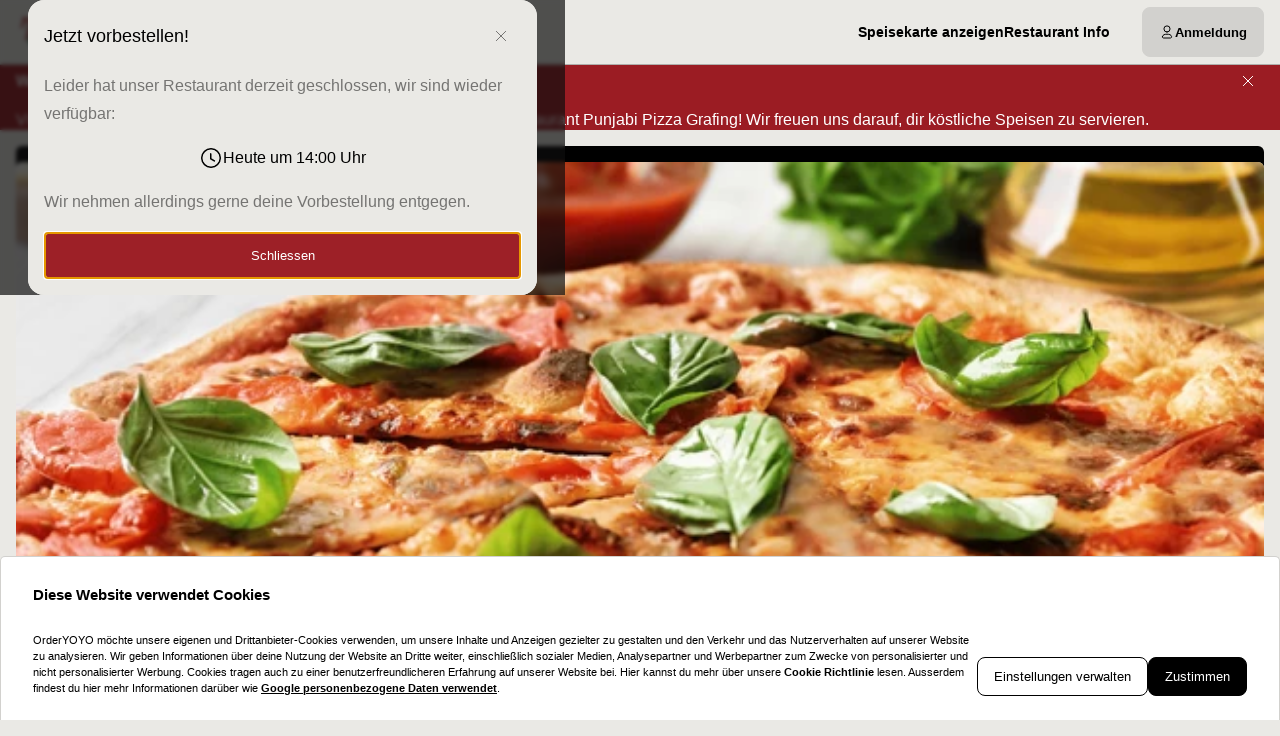

--- FILE ---
content_type: text/css; charset=UTF-8
request_url: https://punjabipizzagrafing.de/_next/static/css/ff9274aaa0e3c563.css
body_size: 948
content:
.PopularItemCard_itemWrapper__ryTZq{flex-shrink:0;scroll-snap-align:start;width:85%;max-width:370px;height:100%;list-style:none}.PopularItemCard_card___xE6O{position:relative;display:flex;flex-direction:row;border-radius:var(--border-radius-md);background-color:transparent;border:1px solid var(--color-layout-medium);transition:background-color .2s ease,border-color .2s ease;min-height:140px;overflow:hidden}.PopularItemCard_card___xE6O:hover{background-color:var(--color-layout-light);border-color:var(--color-layout-dark)}.PopularItemCard_card___xE6O:has(.PopularItemCard_title__oA5hp a:focus){background-color:var(--color-brand-layout-darkest);border-color:var(--color-brand-layout-darkest)}.PopularItemCard_content__ihN_Y{display:flex;flex-direction:column;gap:var(--spacing-1);flex:1 1;min-width:0;padding:var(--spacing-3)}.PopularItemCard_imageWrapper___FLNl{width:140px;min-height:140px;flex-shrink:0;position:relative;background-color:var(--color-layout-lighter);display:flex;align-items:center;justify-content:center}@media (min-width:var(--screen-sm )){.PopularItemCard_imageWrapper___FLNl{width:160px}}.PopularItemCard_imageWrapper___FLNl img{width:100%;height:100%;object-fit:cover}.PopularItemCard_imagePlaceholder__0Z_qV{width:100%;height:100%;display:flex;align-items:center;justify-content:center;background:linear-gradient(180deg,var(--color-layout-medium),var(--color-layout-light));color:var(--color-layout-dark);opacity:.5}.PopularItemCard_title__oA5hp{font-size:var(--font-size-lg);font-weight:var(--font-weight-bold);line-height:var(--line-height-tight);margin:0;overflow:hidden;text-overflow:ellipsis;display:-webkit-box;-webkit-line-clamp:2;line-clamp:2;-webkit-box-orient:vertical}.PopularItemCard_title__oA5hp a{text-decoration:none;color:inherit;outline:none;position:static}.PopularItemCard_title__oA5hp a:after{content:"";position:absolute;top:0;right:0;bottom:0;left:0;z-index:1}.PopularItemCard_title__oA5hp a:focus{outline:none}@media (min-width:var(--screen-md )){.PopularItemCard_title__oA5hp{font-size:var(--font-size-h3)}}.PopularItemCard_sku__eYVxW{font-weight:var(--font-weight-normal);color:var(--color-layout-medium);white-space:nowrap}.PopularItemCard_titleText__STfI9{color:var(--color-text)}.PopularItemCard_description__u_IZI{font-size:var(--font-size-xs);line-height:var(--line-height-normal);margin:0;color:var(--color-layout-dark);display:-webkit-box;-webkit-line-clamp:2;line-clamp:2;-webkit-box-orient:vertical;overflow:hidden;flex:1 1}.PopularItemCard_footer__N8pFt{display:flex;align-items:center;margin-top:auto;padding-top:var(--spacing-1)}.PopularItemsSection_carousel__j2fLv{margin-inline:calc(var(--gutter) * -1)}.PopularItemsSection_carousel__j2fLv .viewport{padding-inline:var(--gutter)}.MenuItemNotDeliverable_menuItemNotDeliverable__PnH4f{display:grid;grid-template-rows:1fr auto;flex:1 1}.MenuItemInformation_productInformation__xADcX{display:grid;grid-template-rows:auto;grid-template-columns:auto 1fr;align-items:center;grid-gap:var(--spacing-2);gap:var(--spacing-2);margin-bottom:var(--gutter)}.MenuItemInformation_menuFlag__JT6cL{display:flex;gap:var(--spacing-2);align-items:center}.ChangeAddonSortingMode_button__F7hBx{height:40px;min-width:40px;padding:var(--spacing-2)!important;margin-left:auto}.ChangeAddonSortingMode_popover__rdraf{margin-left:auto;transition:opacity .2s,transform .3s;--origin:translateY(calc(var(--spacing-2) * -1));&[data-entering],&[data-exiting]{transform:var(--origin);opacity:0}}.ChangeAddonSortingMode_menu__xFOOO{position:absolute;translate:-100%;display:flex;flex-direction:column;align-items:flex-start;padding:var(--spacing-1);background-color:var(--color-background);border:1px solid var(--color-layout-medium);border-radius:var(--border-radius-base);box-shadow:var(--shadow-card);min-width:11rem}.ChangeAddonSortingMode_menuItem__V4p2u{display:flex;align-items:center;justify-content:space-between;cursor:default;outline:none;line-height:1.1;font-size:var(--font-size-md);gap:var(--spacing-2);padding:var(--spacing-2);border-radius:0;width:100%;transition:background-color .1s;&:focus{background-color:var(--color-layout-light);border-radius:var(--border-radius-base)}&:hover{cursor:pointer}}.PromoCodeInfo_container__JJELR{display:flex;flex-direction:row;justify-content:space-between;border-top:1px dashed var(--color-layout-light);border-bottom:1px dashed var(--color-layout-light);padding:var(--spacing-5) var(--spacing-0);align-items:center;margin:10px 0}@media (min-width:768px){.PromoCodeInfo_container__JJELR{padding:10px 0}}.PromoCodeInfo_codeText__NJMpt{font-weight:var(--font-weight-bold);font-size:var(--font-size-sm);color:var(--color-text)}

--- FILE ---
content_type: text/css; charset=UTF-8
request_url: https://punjabipizzagrafing.de/_next/static/css/0bac7503df416270.css
body_size: -73
content:
.Banner_banner__KepcZ{position:relative;background-color:var(--color-brand-base);color:var(--color-brand-accent);padding-block:var(--spacing-4)}.Banner_header__xT9A7{display:flex;gap:var(--spacing-2);align-items:center;flex-direction:row-reverse;justify-content:space-between;margin-bottom:.8em}.Banner_closeButton__pLnvX{padding:var(--spacing-2);border-radius:50%}.Banner_closeButton__pLnvX:hover{background-color:var(--color-brand-layout-medium)}

--- FILE ---
content_type: text/css; charset=UTF-8
request_url: https://punjabipizzagrafing.de/_next/static/css/fed48893757db57d.css
body_size: 886
content:
.UnavailableIBasketItems_StyledUnavailableIBasketItems__4y92d{li+li{border-top:1px solid var(--color-layout-medium);padding-top:var(--spacing-2)}}.ValidationToaster_container__FFmeu{background-color:var(--color-black);color:var(--color-white);border-radius:var(--border-radius-normal);padding:var(--spacing-2);display:flex;flex-direction:column;align-items:center;z-index:var(--z-high);overflow:hidden}.ValidationToaster_messageLine__rfXAN{text-align:center;font-weight:var(--font-weight-bold);font-size:var(--font-size-xs);line-height:var(--line-height-normal)}.BasketValidationMessage_toasterPosition__a5zAH{position:absolute;bottom:calc(100% + var(--spacing-1));left:50%;transform:translateX(-50%);min-width:60%;max-width:100%}.CheckoutValidationToaster_toasterPosition__Gczak{position:-webkit-sticky;position:sticky;bottom:calc(env(safe-area-inset-bottom, 0) + 1.5rem);margin-bottom:var(--spacing-2)}@media (max-width:1023px){.CheckoutValidationToaster_toasterPosition__Gczak{order:7}}.CheckoutActionsSection_checkoutButtonContainer__lE_Fi{position:relative;order:7;display:flex;flex-direction:column}.CheckoutActionsSection_proceedToPaymentButton__FHAeD{width:100%}.CheckoutActionsSection_proceedToPaymentButton__FHAeD .button-content-wrapper{justify-content:space-between}.MinBasketAmountBanner_container__VKbIS{text-align:center;border-radius:var(--border-radius-base);background-color:var(--color-layout-light);padding:var(--spacing-2) var(--spacing-1);font-weight:var(--font-weight-bold);font-size:var(--font-size-xs);margin-bottom:0}.MinBasketAmountBanner_margin__fZxgc{margin-bottom:var(--spacing-4)}.CheckoutPromoCode_discountCode__bl10N{display:flex;align-items:center;gap:var(--spacing-4);width:100%;padding-block:var(--spacing-2);text-align:left}.CheckoutPromoCode_discountCodeLabel__kSwcU{flex:1 1;display:flex;flex-direction:column;gap:var(--spacing-1)}.CheckoutPromoCode_discountCodeRemoveButton__ZnrfV{padding:var(--spacing-1) var(--spacing-2);color:var(--color-layout-medium)}.CheckoutPromoCode_discountCodeRemoveButton__ZnrfV:hover{color:var(--color-layout-dark)}.CheckoutPromoCode_aggregateWithOtherPromosLabel__ye_QB{color:var(--color-layout-dark);margin-top:var(--spacing-2)}.CheckoutPromoCode_buttonContainer__gYyds{display:flex;flex-direction:column;align-items:center;gap:var(--spacing-4)}.CheckoutPromoCode_errorContainer__T735h{display:flex;align-items:center;justify-content:center;gap:var(--spacing-3);opacity:0;transition:opacity .2s ease-in-out;width:100%}.CheckoutPromoCode_button__Lk2FU{width:100%}.CheckoutPromoCode_visible__4BoUQ{opacity:1}.CheckoutOrderSection_orderSummarySection__9MxCk{order:5}.CheckoutOrderSection_promocodeContainer__61rSd{order:3;display:flex;flex-direction:column;gap:var(--spacing-2);border-block:1px solid var(--color-layout-medium);width:100%;padding-block:var(--spacing-6);margin-bottom:var(--spacing-6);text-align:left}.CheckoutOrderSection_promocode__IzmFL{display:flex;align-items:center;gap:var(--spacing-4)}.CheckoutOrderSection_promocodeIconWrapper__Vf_1W{width:var(--spacing-8);height:var(--spacing-8);display:flex;justify-content:center;align-items:center;color:var(--color-layout-medium)}.CheckoutOrderSection_promocodeIconWrapper__Vf_1W.CheckoutOrderSection_valid__Z20ii{color:var(--color-brand-base)}.CheckoutOrderSection_promocodeLabel__U6vQJ{font-weight:var(--font-weight-medium);flex:1 1}.CheckoutOrderSection_promocodeButton__5d307{color:var(--color-layout-medium);padding:0;font-size:.75em;font-weight:var(--font-weight-normal)}.CheckoutOrderSection_promocodeButton__5d307:hover{color:var(--color-layout-dark)}.CheckoutOrderSection_appliedReward__KFDRY{margin-top:var(--spacing-0)}.CheckoutPaymentSection_choosePayment__ULH2G{order:6;margin-block:var(--spacing-6)}.CheckoutPaymentSection_paymentMethodSection__sWUZA{order:7;margin-bottom:var(--spacing-8)}.CheckoutServiceSection_pickupDeliverySelector__hExO3{order:1;margin-bottom:var(--spacing-8)}@media (min-width:var(--screen-lg )){.CheckoutServiceSection_pickupDeliverySelector__hExO3{margin-bottom:var(--spacing-5)}}.CheckoutServiceSection_pickupDeliverySelector__hExO3.CheckoutServiceSection_errorOutline__KqA_g{outline:3px solid var(--color-layout-dark);outline-offset:var(--spacing-2);border-radius:var(--border-radius-md)}.CheckoutUserSection_yourInformation__KO7T2{order:2}.CheckoutUserSection_yourInformation__KO7T2.CheckoutUserSection_errorOutline__GywdT{outline:3px solid var(--color-layout-dark);outline-offset:var(--spacing-2);border-radius:var(--border-radius-md)}.CheckoutUserSection_orderInstructions__1uT6p{margin-top:var(--spacing-4);order:4}

--- FILE ---
content_type: application/javascript; charset=UTF-8
request_url: https://punjabipizzagrafing.de/_next/static/chunks/9785.aafe1fc5324bf6cd.js
body_size: 314
content:
try{!function(){var e="undefined"!=typeof window?window:"undefined"!=typeof global?global:"undefined"!=typeof globalThis?globalThis:"undefined"!=typeof self?self:{},n=(new e.Error).stack;n&&(e._sentryDebugIds=e._sentryDebugIds||{},e._sentryDebugIds[n]="ea96e2c5-ad1d-4169-9e46-7394c0c566d2",e._sentryDebugIdIdentifier="sentry-dbid-ea96e2c5-ad1d-4169-9e46-7394c0c566d2")}()}catch(e){}(self.webpackChunk_N_E=self.webpackChunk_N_E||[]).push([[9785],{42838:e=>{e.exports={banner:"Banner_banner__KepcZ",header:"Banner_header__xT9A7",closeButton:"Banner_closeButton__pLnvX"}},59785:(e,n,a)=>{"use strict";a.r(n),a.d(n,{default:()=>_});var s=a(37876),t=a(75784),d=a(33077),r=a(14232),i=a(23908),c=a(26984),l=a(69515),o=a(64217),h=a(62581),u=a(42838),f=a.n(u);let _=e=>{let{text:n,title:a,storageKey:u,defaultState:_=!0}=e,b=(0,r.useId)(),[y,p]=(0,i.Bq)(u||b,_);return(0,s.jsx)(t.N,{children:y&&(0,s.jsx)(d.P.div,{className:f().banner,initial:{opacity:0,height:0},animate:{opacity:1,height:"auto"},exit:{opacity:0,height:0},transition:{duration:.3},children:(0,s.jsx)(c.mc,{children:(0,s.jsx)(c.fI,{children:(0,s.jsxs)(c.VP,{children:[(0,s.jsxs)("header",{className:f().header,children:[(0,s.jsx)(o.A,{variant:"unstyled",className:f().closeButton,onClick:()=>{p(!1)},children:(0,s.jsx)(h.A,{color:"var(--color-brand-accent)",icon:"Close",size:16})}),(0,s.jsx)(l.H4,{fontWeight:"bold",children:a})]}),(0,s.jsx)(l.nB,{children:n})]})})})})})}}}]);

--- FILE ---
content_type: application/javascript; charset=UTF-8
request_url: https://punjabipizzagrafing.de/_next/static/chunks/8013-5b6b5d5be0d57cf3.js
body_size: 30034
content:
try{!function(){var e="undefined"!=typeof window?window:"undefined"!=typeof global?global:"undefined"!=typeof globalThis?globalThis:"undefined"!=typeof self?self:{},t=(new e.Error).stack;t&&(e._sentryDebugIds=e._sentryDebugIds||{},e._sentryDebugIds[t]="190bccb1-7423-4cda-9446-782384b04700",e._sentryDebugIdIdentifier="sentry-dbid-190bccb1-7423-4cda-9446-782384b04700")}()}catch(e){}(self.webpackChunk_N_E=self.webpackChunk_N_E||[]).push([[8013],{1430:(e,t,n)=>{"use strict";n.d(t,{A:()=>s});var r=n(37876),i=n(64802);n(14232);var l=n(42958),o=n(99861),a=n(69515);let s=()=>{let{t:e}=(0,i.Bd)(["menu","contact"]),{data:t}=(0,l.A)();return(0,r.jsxs)(r.Fragment,{children:[(0,r.jsx)(a.nB,{hasMargin:!0,"data-testid":"allergen-text-modal",children:e("info.allergen-text-modal")}),(null==t?void 0:t.phone)&&(0,r.jsx)(o.A,{body:t.phone,href:"tel:".concat(t.phone),icon:"Phone"})]})}},2600:(e,t,n)=>{"use strict";n.d(t,{A:()=>B});var r=n(37876),i=n(2572),l=n(19720),o=n(27443),a=n(36607),s=n(18689),d=n(58960),c=n(95264),u=n(14232),m=n(26486),p=n(8845),g=n(16406),h=n(71929);let f={},v=0,x=!1,y=null,b=null;function w(e={}){let{delay:t=1500,closeDelay:n=500}=e,{isOpen:r,open:i,close:l}=(0,h.T)(e),o=(0,u.useMemo)(()=>`${++v}`,[]),a=(0,u.useRef)(null),s=(0,u.useRef)(l),d=()=>{f[o]=p},c=()=>{for(let e in f)e!==o&&(f[e](!0),delete f[e])},m=()=>{a.current&&clearTimeout(a.current),a.current=null,c(),d(),x=!0,i(),y&&(clearTimeout(y),y=null),b&&(clearTimeout(b),b=null)},p=e=>{e||n<=0?(a.current&&clearTimeout(a.current),a.current=null,s.current()):a.current||(a.current=setTimeout(()=>{a.current=null,s.current()},n)),y&&(clearTimeout(y),y=null),x&&(b&&clearTimeout(b),b=setTimeout(()=>{delete f[o],b=null,x=!1},Math.max(500,n)))};return(0,u.useEffect)(()=>{s.current=l},[l]),(0,u.useEffect)(()=>()=>{a.current&&clearTimeout(a.current),f[o]&&delete f[o]},[o]),{isOpen:r,open:e=>{e||!(t>0)||a.current?m():(c(),d(),r||y||x?r||m():y=setTimeout(()=>{y=null,x=!0,m()},t))},close:p}}var j=n(37098),A=n(6936);let k=(0,u.createContext)(null),C=(0,u.createContext)(null);function I(e){let t=w(e),n=(0,u.useRef)(null),{triggerProps:r,tooltipProps:l}=function(e,t,n){let{isDisabled:r,trigger:i}=e,l=(0,d.Bi)(),m=(0,u.useRef)(!1),p=(0,u.useRef)(!1),g=()=>{(m.current||p.current)&&t.open(p.current)},h=e=>{m.current||p.current||t.close(e)};(0,u.useEffect)(()=>{let e=e=>{n&&n.current&&"Escape"===e.key&&(e.stopPropagation(),t.close(!0))};if(t.isOpen)return document.addEventListener("keydown",e,!0),()=>{document.removeEventListener("keydown",e,!0)}},[n,t]);let f=()=>{p.current=!1,m.current=!1,h(!0)},{hoverProps:v}=(0,a.M)({isDisabled:r,onHoverStart:()=>{"focus"!==i&&("pointer"===(0,o.ME)()?m.current=!0:m.current=!1,g())},onHoverEnd:()=>{"focus"!==i&&(p.current=!1,m.current=!1,h())}}),{focusableProps:x}=(0,s.Wc)({isDisabled:r,onFocus:()=>{(0,o.pP)()&&(p.current=!0,g())},onBlur:()=>{p.current=!1,m.current=!1,h(!0)}},n);return{triggerProps:{"aria-describedby":t.isOpen?l:void 0,...(0,c.v)(x,v,{onPointerDown:f,onKeyDown:f,tabIndex:void 0})},tooltipProps:{id:l}}}(e,t,n);return u.createElement(i.Kq,{values:[[k,t],[C,{...l,triggerRef:n}]]},u.createElement(s.M2,{...r,ref:n},e.children))}let E=(0,u.forwardRef)(function({UNSTABLE_portalContainer:e,...t},n){[t,n]=(0,i.JT)(t,n,C);let r=(0,u.useContext)(k),l=w(t),o=null==t.isOpen&&null==t.defaultOpen&&r?r:l,a=(0,j.O)(n,o.isOpen)||t.isExiting||!1;return o.isOpen||a?u.createElement(m.Sf,{portalContainer:e},u.createElement(S,{...t,tooltipRef:n,isExiting:a})):null});function S(e){let t=(0,u.useContext)(k),n=(0,u.useRef)(null),[r,o]=(0,u.useState)(0);(0,A.N)(()=>{n.current&&t.isOpen&&o(n.current.getBoundingClientRect().width)},[t.isOpen,n]);let{overlayProps:s,arrowProps:d,placement:m}=(0,p.v)({placement:e.placement||"top",targetRef:e.triggerRef,overlayRef:e.tooltipRef,offset:e.offset,crossOffset:e.crossOffset,isOpen:t.isOpen,arrowSize:r,arrowBoundaryOffset:e.arrowBoundaryOffset,shouldFlip:e.shouldFlip,onClose:()=>t.close(!0)}),h=(0,j._)(e.tooltipRef,!!m)||e.isEntering||!1,f=(0,i.Sl)({...e,defaultClassName:"react-aria-Tooltip",values:{placement:m,isEntering:h,isExiting:e.isExiting,state:t}}),{tooltipProps:v}=function(e,t){let n=(0,g.$)(e,{labelable:!0}),{hoverProps:r}=(0,a.M)({onHoverStart:()=>null==t?void 0:t.open(!0),onHoverEnd:()=>null==t?void 0:t.close()});return{tooltipProps:(0,c.v)(n,r,{role:"tooltip"})}}(e=(0,c.v)(e,s),t);return u.createElement("div",{...v,ref:e.tooltipRef,...f,style:{...s.style,...f.style},"data-placement":null!=m?m:void 0,"data-entering":h||void 0,"data-exiting":e.isExiting||void 0},u.createElement(l.J.Provider,{value:{...d,placement:m,ref:n}},f.children))}var M=n(21626);let P=(0,M.i7)(["from{transform:var(--origin);opacity:0;}to{transform:translateY(0);opacity:1;}"]),_=(0,M.Ay)(E).withConfig({componentId:"sc-8384c995-0"})(["box-shadow:0 8px 20px rgba(0 0 0 / 0.1);border-radius:0.25em;background-color:",";color:",";font-size:0.85em;forced-color-adjust:none;outline:none;line-height:1;padding:",';max-width:150px;transform:translate3d(0,0,0);&[data-placement="top"]{margin-bottom:8px;--origin:translateY(4px);}&[data-placement="bottom"]{margin-top:8px;--origin:translateY(-4px);& .react-aria-OverlayArrow svg{transform:rotate(180deg);}}&[data-placement="right"]{margin-left:8px;--origin:translateX(-4px);& .react-aria-OverlayArrow svg{transform:rotate(90deg);}}&[data-placement="left"]{margin-right:8px;--origin:translateX(4px);& .react-aria-OverlayArrow svg{transform:rotate(-90deg);}}& .react-aria-OverlayArrow svg{display:block;fill:var(--highlight-background);}&[data-entering],&[data-exiting]{animation-name:',";animation-duration:200ms;}&[data-exiting]{animation-direction:reverse;animation-timing-function:ease-in;}"],e=>{let{theme:t}=e;return t.colors.background},e=>{let{theme:t}=e;return t.colors.text},e=>{let{theme:t}=e;return"".concat(t.tokens.spacing[1]," ").concat(t.tokens.spacing[2])},P),L=e=>{var t;let{children:n,trigger:i,...l}=e;return(0,r.jsxs)(I,{delay:null!=(t=l.delay)?t:0,children:[i,(0,r.jsx)(_,{...l,children:n})]})};var D=n(54587),R=n.n(D),z=n(12167);let T=(0,M.Ay)(R()).attrs({height:24,width:24,loading:"lazy","aria-hidden":!0,role:"presentation",unoptimized:!0}).withConfig({componentId:"sc-ec4b547c-0"})(["aspect-ratio:1;width:",";height:",";position:relative;z-index:2;"],e=>{let{theme:{tokens:t}}=e;return t.spacing[6]},e=>{let{theme:{tokens:t}}=e;return t.spacing[6]}),O=(0,M.Ay)(z.$).withConfig({componentId:"sc-ec4b547c-1"})(["aspect-ratio:1;width:",";height:",";"],e=>{let{theme:{tokens:t}}=e;return t.spacing[6]},e=>{let{theme:{tokens:t}}=e;return t.spacing[6]}),B=e=>{let{title:t,alt:n,src:i}=e;return(0,r.jsx)(L,{trigger:(0,r.jsx)(O,{excludeFromTabOrder:!0,children:(0,r.jsx)(T,{alt:n||t||"",src:i})}),children:t})}},4188:e=>{e.exports={button:"ChangeAddonSortingMode_button__F7hBx",popover:"ChangeAddonSortingMode_popover__rdraf",menu:"ChangeAddonSortingMode_menu__xFOOO",menuItem:"ChangeAddonSortingMode_menuItem__V4p2u"}},4698:(e,t,n)=>{"use strict";n.d(t,{A:()=>d});var r=n(37876),i=n(14232),l=n(21626),o=n(11359);let a=(0,l.Ay)(o.A).withConfig({componentId:"sc-9333363d-0"})(["justify-content:flex-start;"]);var s=n(26035);let d=e=>{let{item:t}=e,n=(0,i.useMemo)(()=>{var e,n;let r={regular:null==t?void 0:t.price,final:null==t?void 0:t.discountedPrice},i=null==t||null==(e=t.addons)?void 0:e.find(e=>{var t;return e.type===s.Mt.PriceLevelEnum&&(null==e?void 0:e.addonItems)!==null&&(null==e||null==(t=e.addonItems)?void 0:t.length)});if(null==i||null==(n=i.addonItems)?void 0:n.length){let e={...i.addonItems[0],defaultChecked:!0};r={regular:e.price,final:e.discountedPrice}}return r},[t]);return(null==n?void 0:n.regular)||(null==n?void 0:n.final)?(0,r.jsx)(a,{testId:"menu-item-price",finalPrice:"number"==typeof n.final?n.final:n.regular,regularPrice:n.regular}):(0,r.jsx)(r.Fragment,{})}},10424:(e,t,n)=>{"use strict";n.d(t,{KR:()=>v,QP:()=>p,UQ:()=>g,bY:()=>f,iI:()=>h,qN:()=>m,xv:()=>u});var r=n(90664),i=n(21626),l=n(31768),o=n(84888),a=n(64217),s=n(74457),d=n(62581),c=n(69515);let u=i.Ay.div.withConfig({componentId:"sc-856635a8-0"})(["display:flex;flex-direction:column;justify-content:flex-end;gap:",";flex:1;margin:"," 0;padding-left:var(--gutter);padding-right:var(--gutter);@media (min-width:","px){padding-left:0;padding-right:0;margin:",";}"],e=>{let{theme:t}=e;return t.tokens.spacing[2]},e=>{let{theme:t}=e;return t.tokens.spacing[4]},l.UZ.LG,e=>{let{theme:t}=e;return t.tokens.spacing[4]}),m=i.Ay.header.withConfig({componentId:"sc-856635a8-1"})(["background-color:",";color:",';isolation:isolate;overflow:hidden;display:grid;grid-template:"container" 1fr / 1fr;position:relative;'," @media (min-width:","px){",'}> *{grid-area:container;}div[role="presentation"]{',"}"],e=>{let{$fullWidth:t,theme:n}=e;return t?n.colors.brand.base:n.colors.text},e=>{let{$fullWidth:t,theme:n}=e;return t?n.tokens.colors.white:n.colors.background},e=>{let{$fullWidth:t}=e;return t?(0,i.AH)(["width:100vw;height:calc(100vh - 80px);min-height:",";border-radius:0;"],(0,r.D0)(600,o.ZC)):(0,i.AH)(['grid-column:1/-1;grid-template:"container";gap:',";margin-left:calc(var(--gutter) * -1);margin-right:calc(var(--gutter) * -1);margin-top:0;border-radius:0;"],e=>{let{theme:t}=e;return t.tokens.spacing[4]})},l.UZ.LG,e=>{let{$fullWidth:t}=e;return t?(0,i.AH)(["width:100vw;border-radius:0;margin-top:0;"]):(0,i.AH)(["margin-left:0;margin-right:0;margin-top:",";border-radius:",";"],e=>{let{theme:t}=e;return t.tokens.spacing[4]},e=>{let{theme:t}=e;return t.tokens.borderRadius.normal})},e=>{let{$fullWidth:t}=e;return t?(0,i.AH)(["position:absolute;inset:0;background-color:",';height:100%;width:100%;z-index:0;&::after{content:"";position:absolute;inset:0;background:rgba(0,0,0,0.5);z-index:',";}"],e=>{let{theme:{colors:t}}=e;return t.layout.light},e=>{let{theme:t}=e;return t.tokens.layer.back}):(0,i.AH)(["inset:0;background-color:",";position:relative;margin-left:0;margin-right:0;@media (min-width:","px){aspect-ratio:16 / 5;}z-index:",';&::after{content:"";position:absolute;inset:0;background:linear-gradient( transparent 10%,'," );}"],e=>{let{theme:{colors:t}}=e;return t.layout.light},l.UZ.MD,e=>{let{theme:t}=e;return t.tokens.layer.hidden},e=>{let{theme:t}=e;return t.colors.text})}),p=(0,i.Ay)(c.H1).attrs({fontWeight:"semibold",scale:"h3"}).withConfig({componentId:"sc-856635a8-2"})(["line-height:",";",""],e=>{let{theme:t}=e;return t.tokens.leading.tight},e=>{let{theme:{tokens:t}}=e;return(0,r.nL)({prop:"font-size",fromSize:t.fontSize.xxl,toSize:t.fontSize.xxxl},(0,r.D0)(l.UZ.SM,o.ZC),(0,r.D0)(l.UZ.XL,o.ZC))}),g=(0,i.Ay)(c.H2).attrs({fontWeight:"semibold",scale:"h3",as:"address"}).withConfig({componentId:"sc-856635a8-3"})(["line-height:",";font-style:normal;",""],e=>{let{theme:t}=e;return t.tokens.leading.tight},e=>{let{theme:{tokens:t}}=e;return(0,r.nL)({prop:"font-size",fromSize:t.fontSize.sm,toSize:t.fontSize.md},(0,r.D0)(l.UZ.SM,o.ZC),(0,r.D0)(l.UZ.XL,o.ZC))}),h=(0,i.Ay)(a.A).attrs({variant:"secondary"}).withConfig({componentId:"sc-856635a8-4"})(["display:none;@media (min-width:","px){display:flex;margin-left:auto;","{font-size:",";font-weight:",";line-height:",";}}"],l.UZ.LG,s.Hl,e=>{let{theme:t}=e;return t.tokens.fontSize.xs},e=>{let{theme:t}=e;return t.tokens.fontWeight.bold},e=>{let{theme:t}=e;return t.tokens.leading.none}),f=(0,i.Ay)(d.A).attrs(e=>({size:e.size||"16"})).withConfig({componentId:"sc-856635a8-5"})([""]),v=i.Ay.ul.withConfig({componentId:"sc-856635a8-6"})(["min-height:",";list-style:none;font-size:",";display:flex;align-items:",";justify-content:flex-start;flex-wrap:wrap;gap:",";overflow-x:visible;"," @media (min-width:","px){height:",";","}@media (min-width:","px){gap:",";}@media (max-width:","px){li.hide-on-mobile{display:none;}}li{opacity:",";"," "," ","{font-size:1em;padding:0;gap:",";","}","}"],(0,r.D0)(24,o.ZC),e=>{let{theme:t}=e;return t.tokens.fontSize.md},e=>{let{$asTrack:t}=e;return t?"center":"flex-end"},e=>{let{$asTrack:t,theme:n}=e;return t?n.tokens.spacing[4]:n.tokens.spacing[2]},e=>{let{$asTrack:t}=e;return t&&(0,i.AH)(["width:100%;padding:"," var(--gutter);background-color:rgba(0,0,0,0.4);margin:0;position:absolute;bottom:0;left:0;flex-direction:column;align-items:flex-start;gap:",";"],e=>{let{theme:t}=e;return t.tokens.spacing[3]},e=>{let{theme:t}=e;return t.tokens.spacing[2]})},l.UZ.LG,(0,r.D0)(40,o.ZC),e=>{let{$asTrack:t}=e;return t&&(0,i.AH)(["flex-direction:row;align-items:center;justify-content:flex-start;padding:"," var(--gutter);gap:",";flex-wrap:nowrap;overflow-x:auto;scrollbar-width:none;-ms-overflow-style:none;&::-webkit-scrollbar{display:none;}"],e=>{let{theme:t}=e;return t.tokens.spacing[3]},e=>{let{theme:t}=e;return t.tokens.spacing[4]})},l.UZ.MD,e=>{let{theme:t}=e;return t.tokens.spacing[4]},l.UZ.MD-1,e=>{let{$asTrack:t}=e;return t?"1":"0.75"},e=>{let{$asTrack:t}=e;return t&&(0,i.AH)(["color:",";flex-shrink:0;"],e=>{let{theme:t}=e;return t.tokens.colors.white})},e=>{let{$asTrack:t}=e;return t&&(0,i.AH)(["background-color:transparent !important;> span{background-color:transparent !important;color:"," !important;border-color:transparent !important;padding:0 !important;}"],e=>{let{theme:t}=e;return t.tokens.colors.white})},s.OV,e=>{let{theme:t}=e;return t.tokens.spacing[1]},e=>{let{$asTrack:t}=e;return t&&(0,i.AH)(["color:",";"],e=>{let{theme:t}=e;return t.tokens.colors.white})},e=>{let{$asTrack:t}=e;return t&&(0,i.AH)(["svg,path{color:",";}"],e=>{let{theme:t}=e;return t.tokens.colors.white})});i.Ay.div.withConfig({componentId:"sc-856635a8-7"})(["display:flex;flex-direction:column;align-items:center;gap:",";"],e=>{let{theme:t}=e;return t.tokens.spacing[6]}),i.Ay.div.withConfig({componentId:"sc-856635a8-8"})(["display:flex;flex-direction:column;align-items:center;justify-content:center;gap:",";width:100%;max-width:",";> div{width:100%;justify-content:center;}","{","{font-size:",";font-weight:",";line-height:",";}}"],e=>{let{theme:t}=e;return t.tokens.spacing[4]},(0,r.D0)(500,o.ZC),s.OV,s.Hl,e=>{let{theme:t}=e;return t.tokens.fontSize.xs},e=>{let{theme:t}=e;return t.tokens.fontWeight.bold},e=>{let{theme:t}=e;return t.tokens.leading.none}),i.Ay.div.withConfig({componentId:"sc-856635a8-9"})(["display:flex;flex-direction:row;align-items:center;justify-content:center;gap:",";flex-wrap:wrap;"],e=>{let{theme:t}=e;return t.tokens.spacing[3]}),i.Ay.a.withConfig({componentId:"sc-856635a8-10"})(["display:inline-flex;transition:opacity 0.2s ",";&:hover{opacity:0.8;}"],e=>{let{theme:t}=e;return t.tokens.easings.cubicOut})},13354:e=>{e.exports={menuItemNotDeliverable:"MenuItemNotDeliverable_menuItemNotDeliverable__PnH4f"}},14008:(e,t,n)=>{"use strict";n.d(t,{A:()=>es});var r=n(37876),i=n(64802),l=n(14232),o=n(84888),a=n(21395),s=n(69092),d=n(28150),c=n(42958),u=n(636),m=n(90418),p=n(65093),g=n(35586),h=n(25713),f=n(90983),v=n(63805),x=n(99088),y=n(65579),b=n(88992),w=n(31549),j=n(92003),A=n(95621),k=n(53017),C=n(64217),I=n(71111),E=n(88515),S=n(69515),M=n(11719),P=function(e){return e.comment="comment",e}(P||{});let _=e=>{var t;let{item:n}=e,o=(0,y.V)(),{t:a}=(0,i.Bd)(["common","errors","cart"]),{updateItem:s}=(0,m.c)(),{hide:d}=(0,E.g9)(),[c,u]=(0,l.useState)(!1),[p,g]=(0,l.useState)(null),{handleSubmit:h,control:f,getValues:v,formState:{errors:x}}=(0,b.mN)({...w.U,defaultValues:{comment:n.notes}}),{getInputErrorMessage:P}=(0,j.A)(),_=async e=>{try{g(null),u(!0),await (0,A.c)(250);let{comment:t}=e;n.notes=t,s(n),d()}catch(e){g(a("errors:GENERAL_ERROR")),o.trackException({exception:Error("cart-item-comment")},e)}finally{u(!1)}};return(0,r.jsxs)("form",{onSubmit:h(_),noValidate:!0,children:[(0,r.jsx)(S.nB,{hasMargin:!0,children:a("cart:cart-item.comment.body")}),(0,r.jsx)(I.A,{$hasMargin:!0,children:(0,r.jsx)(b.xI,{render:e=>{var t;let{field:{...i}}=e;return(0,r.jsx)(M.A,{defaultValue:n.notes,label:a("cart:cart-item.comment.body"),currentLength:null==(t=v("comment"))?void 0:t.length,errorMessage:P(x.comment),maxLength:200,...i})},control:f,name:"comment"})}),p&&(0,r.jsx)(k.A,{alignment:"left",message:p}),(0,r.jsx)(C.A,{type:"submit",variant:"primary",loading:c,block:!0,"data-testid":"modal-submit-btn",children:n.notes?(null==(t=v("comment"))?void 0:t.length)===0?a("cart:cart-item.comment.delete"):a("cart:cart-item.comment.update"):a("cart:cart-item.comment.add")})]})};var L=n(12766),D=n(11359),R=n(17021),z=n(12691),T=n(62581);let O=l.memo(e=>{var t,n,o,y,b,w,j;let{item:A,location:k,isFree:I,...M}=e,{t:P}=(0,i.Bd)("cart"),O=function(e){let[t,n]=(0,l.useState)(),{data:r}=(0,a.A)();return(0,l.useEffect)(()=>{var t;null==r||null==(t=r.categories)||t.forEach(t=>{var r;null==(r=t.menuItems)||r.forEach(t=>{Number(t.id)===e&&n(t)})})},[e,r]),t}(null!=(w=A.menuItemId)?w:0),B=(0,u.A)(u.O.EnabledCartItemNotes),{show:N}=(0,E.g9)(),{showAlert:F}=(0,p.A)(),[U,H]=(0,L.A)(),{removeItems:Z,updateItemQuantity:G}=(0,m.c)(),{serviceType:q,discounts:V}=(0,s.A)(),{data:W}=(0,c.A)(),$=null==W?void 0:W.id,Y=null==W?void 0:W.name,K=(null==A?void 0:A.appliedDiscounts)&&(null==A||null==(t=A.appliedDiscounts.find(e=>{var t;return null==e||null==(t=e.discountUid)?void 0:t.includes("MenuDiscount")}))?void 0:t.discountUid),X=null==V?void 0:V.find(e=>e.uid===K),J=(0,l.useCallback)(async()=>{if(await U()){try{await Z([A])}catch(r){var e,t,n;F({message:P("errors:".concat(null==r||null==(n=r.response)||null==(t=n.data)||null==(e=t.errors)?void 0:e[0]),{defaultValue:P("errors:remove-item")})});return}(0,d.OZ)(A,$,Y||"",k,!1)}},[U,A,$,Y,k,Z,F,P]),Q=async e=>{try{await G(A,e)}catch(e){var t,n,r;F({message:P("errors:".concat(null==e||null==(r=e.response)||null==(n=r.data)||null==(t=n.errors)?void 0:t[0]),{defaultValue:P("errors:GENERAL_ERROR")})})}};return(0,r.jsxs)(r.Fragment,{children:[(0,r.jsxs)(f.DF,{role:"listitem","data-testid":"cart-item",...M,children:[(0,r.jsxs)(f.au,{onClick:()=>{O&&N((0,r.jsxs)(r.Fragment,{children:[(null==A?void 0:A.sku)&&(0,r.jsx)("span",{style:{color:"var(--color-layout-medium)"},children:A.sku})," ",A.title]}),(0,r.jsx)(x.default,{item:O,basketItem:A}))},"aria-label":P("common:edit"),title:P("common:edit"),children:[A.unavailable&&(0,r.jsx)(z.default,{variant:"secondary",scale:"label","data-testid":"unavailable-badge",suffix:(0,r.jsx)(C.A,{variant:"unstyled",style:{padding:0},onClick:J,children:(0,r.jsx)(T.A,{icon:"Delete",size:12})}),children:P("common:unavailable-for-servicemethod",{serviceMethod:(0,g.x6)(q||(0,h.SF)(W),P)})}),(0,r.jsxs)("b",{"data-testid":"cart-item-name",children:[(null==A?void 0:A.sku)&&(0,r.jsx)("span",{style:{color:"var(--color-layout-medium)"},children:A.sku})," ",A.title]}),(null==A?void 0:A.addons)&&(0,r.jsx)(v.A,{items:A.addons}),!I&&(null==A?void 0:A.notes)&&(0,r.jsx)(f.Fq,{"data-testid":"cart-item-comment",children:A.notes})]}),(0,r.jsxs)(f.IA,{children:[(0,r.jsxs)(f.dm,{children:[(0,r.jsx)(R.A,{disabled:A.unavailable,quantity:A.quantity||0,maxQuantity:I?1:void 0,onChangeQuantity:Q,onDeleteItem:J,small:!0,debounceTime:300}),B&&!I&&(0,r.jsx)(f.zu,{type:"button","data-testid":"cart-item-comment-btn","aria-label":P((null==A?void 0:A.notes)?"cart:cart-item.comment.update":"cart:cart-item.comment.add"),onClick:()=>{N(P("cart:cart-item.comment.title",{cartItemName:A.title}),(0,r.jsx)(_,{item:A}))},children:(0,r.jsx)(T.A,{size:16,icon:(null==A?void 0:A.notes)?"Edit":"Comment"})})]}),!A.unavailable&&(0,r.jsxs)(f.gG,{children:["number"==typeof(null==(n=A.totalMoney)?void 0:n.amount)&&(0,r.jsx)(D.A,{reverseOrder:!0,finalPrice:null==(o=A.totalMoney)?void 0:o.amount,regularPrice:(null==A||null==(y=A.totalMoney)?void 0:y.amount)+(null!=(j=null==A||null==(b=A.totalDiscountMoney)?void 0:b.amount)?j:0),testId:"cart-item-price"}),!!X&&(0,r.jsxs)(f.mi,{children:[(0,r.jsx)(T.A,{icon:"TagOutline",size:16,color:"currentColor"}),(0,r.jsxs)(S.lX,{fontWeight:"semibold","data-testid":"cart-item-discount",children:[null==X?void 0:X.percentage,"% ",P("discount")]})]})]})]})]}),(0,r.jsx)(H,{headline:P("remove-confirm-headline"),message:P("remove-confirm-message",{count:A.quantity,name:A.title})})]})});O.displayName="BasketLineItem";var B=n(17867),N=n(90860),F=n(35200),U=n(30869),H=n(65258),Z=n(22318),G=n(69324),q=n(33839),V=n(52744),W=n(17649);let $=e=>{var t;let{category:n}=e,{t:l}=(0,i.Bd)(),{register:o}=(0,b.xW)();return(0,r.jsxs)(W.LG,{role:"listitem","data-testid":"addon-group-wrapper",children:[(0,r.jsx)(W.Y9,{children:(0,r.jsx)(W.V,{children:(0,r.jsx)(W.$j,{children:l("menu:choose-free-product")})})}),(0,r.jsx)(W.UC,{children:(0,r.jsx)(W.B8,{children:null==n||null==(t=n.menuItems)?void 0:t.map(e=>(0,r.jsx)(V.q7,{"data-testid":"free-product-item",children:(0,r.jsx)(V.Gw,{children:(0,r.jsxs)(V.aW,{children:[(0,r.jsx)(q.A,{...o(Y.freeProduct,{required:!0}),value:e.id}),e.title]})})},e.id))})})]})};var Y=function(e){return e.freeProduct="freeProduct",e}({});let K=e=>{let{category:t}=e,{isoCode:n}=(0,U.Y)(),{t:o}=(0,i.Bd)(),{addItem:a}=(0,m.c)(),{hide:s}=(0,E.g9)(),u=(0,b.mN)({...w.U}),{handleSubmit:p,formState:{isValid:g}}=u,{data:h}=(0,c.A)(),f=null==h?void 0:h.id,v=null==h?void 0:h.name,x=null==h?void 0:h.currency,[y,j]=(0,l.useState)(null),[k,I]=(0,l.useState)(!1),[S,M]=(0,l.useState)(!1),[P,_]=(0,l.useState)(!1),[L,D]=(0,l.useState)(null),[R,z]=(0,l.useState)(null),{styles:T,attributes:O}=(0,H.E)(L,R,{placement:"top",modifiers:[{name:"offset",options:{offset:[0,8]}}]}),B=(0,l.useMemo)(()=>(0,F.N8)((null==t?void 0:t.minBasketValue)||0,null==x?void 0:x.isoCode,n),[null==t?void 0:t.minBasketValue,x,n]),N=async e=>{var n;y&&j(null),I(!0);let r=null==t||null==(n=t.menuItems)?void 0:n.find(t=>t.id===parseInt(e.freeProduct));if(!r||!h)return;let i={menuItemId:r.id,quantity:1,addons:[]};try{a(i),(0,d._o)(i,r,x,f,v||"","menu",!1),M(!0),setTimeout(()=>s(),1200)}catch(e){j(e),I(!1)}finally{I(!1)}};return(0,r.jsx)(b.Op,{...u,children:(0,r.jsxs)(Z.Kw,{onSubmit:p(N,()=>{y&&j(null),_(!0),(0,A.c)(1500).then(()=>_(!1))}),noValidate:!0,children:[(0,r.jsxs)(Z.VY,{children:[(0,r.jsx)(i.x6,{t:o,i18nKey:"menu:free-product-conditions",values:{amount:B},components:{bold:(0,r.jsx)("strong",{})}}),"."]}),t&&(0,r.jsx)($,{category:t}),(0,r.jsx)(Z.jl,{children:(0,r.jsxs)(Z.eM,{ref:D,children:[(0,r.jsx)(C.A,{type:"submit",variant:g?"primary":"default",disabled:k||S,block:!0,"data-testid":"add-to-order",suffix:S&&(0,r.jsx)(Z.oF,{icon:"Checkmark",size:18}),children:o("menu:menu-detail.add-to-order",{quantity:null})}),(0,r.jsx)(G.Kr,{ref:z,style:T.popper,...O.popper,visible:P,children:(0,r.jsx)(G.$e,{children:o("errors:required_addon_item_not_choosen")})})]})})]})})};var X=n(92555),J=n(21626);let Q=J.Ay.div.withConfig({componentId:"sc-fe846c43-0"})(["display:flex;gap:",";"],e=>{let{theme:{tokens:t}}=e;return t.spacing[3]});J.Ay.h5.withConfig({componentId:"sc-fe846c43-1"})(["margin-top:0;font-size:",";"],e=>{let{theme:{tokens:t}}=e;return t.fontSize.md});let ee=(0,J.Ay)(T.A).attrs(e=>{let{theme:t}=e;return{icon:"Gift",size:40,color:t.colors.brand.base}}).withConfig({componentId:"sc-fe846c43-2"})(["align-self:flex-start;"]),et=J.Ay.p.withConfig({componentId:"sc-fe846c43-3"})(["margin-top:",";font-size:",";line-height:",";> strong{font-weight:",";}"],e=>{let{theme:{tokens:t}}=e;return t.spacing[2]},e=>{let{theme:{tokens:t}}=e;return t.fontSize.md},e=>{let{theme:{tokens:t}}=e;return t.fontSize.xl},e=>{let{theme:{tokens:t}}=e;return t.fontWeight.bold}),en=(0,J.Ay)(C.A).attrs({block:!0,variant:"secondary"}).withConfig({componentId:"sc-fe846c43-4"})(["margin-top:",";font-weight:",";"],e=>{let{theme:{tokens:t}}=e;return t.spacing[2]},e=>{let{theme:{tokens:t}}=e;return t.fontWeight.bold}),er=()=>{var e,t;let{data:n}=(0,a.A)(),{data:o}=(0,c.A)(),{basketItems:d,subtotalMoneyInclDiscount:u}=(0,s.A)(),m=null==o?void 0:o.currency,{isoCode:p}=(0,U.Y)(),{t:g}=(0,i.Bd)(),{show:h}=(0,E.g9)(),f=null==n||null==(e=n.categories)?void 0:e.find(e=>e.isFreeItem),v=d&&d.some(e=>{var t,n;return null==f||null==(t=f.menuItems)?void 0:t.map(e=>e.id).includes(null!=(n=null==e?void 0:e.menuItemId)?n:0)}),x=(0,l.useMemo)(()=>(null==f?void 0:f.minBasketValue)||0,[null==f?void 0:f.minBasketValue]),y=(0,l.useMemo)(()=>(0,F.N8)(x,null==m?void 0:m.isoCode,p),[x,m,p]);return!f||v?(0,r.jsx)(r.Fragment,{}):(0,r.jsxs)(X.A,{role:"alert","aria-live":"polite","data-testid":"free-product-info",suppressHydrationWarning:!0,children:[(0,r.jsxs)(Q,{children:[(0,r.jsxs)("div",{children:[(0,r.jsx)(X.A.Title,{children:g("menu:free-product")}),(0,r.jsxs)(et,{children:[(0,r.jsx)(i.x6,{t:g,i18nKey:"menu:free-product-conditions",values:{amount:y},components:{bold:(0,r.jsx)("strong",{})}}),":"]})]}),(0,r.jsx)(ee,{})]}),(0,r.jsx)(et,{children:null==(t=f.menuItems)?void 0:t.map(e=>e.title).join(", ")}),!!(null==u?void 0:u.amount)&&u.amount>=x&&(0,r.jsx)(en,{"data-testid":"choose-free-product",onClick:()=>{h(g("menu:choose-free-product"),(0,r.jsx)(K,{category:f}))},children:g("menu:choose-free-product")})]})};var ei=n(83068),el=n(28268),eo=n.n(el);let ea=()=>{let{activePromoCode:e,appliedMoney:t}=(0,ei.A)();return e?(0,r.jsxs)("div",{className:eo().container,"data-testid":"promo-code-info",children:[(0,r.jsx)("label",{className:eo().codeText,"data-testid":"promo-code-text",children:e.code}),(0,r.jsx)(D.A,{finalPrice:(null==t?void 0:t.amount)?-(null==t?void 0:t.amount):0})]}):(0,r.jsx)(r.Fragment,{})},es=e=>{let{showPromoCodeDiscount:t=!1,location:n,marginBottom:d=!1}=e,{t:c}=(0,i.Bd)(["cart","errors","common"]),{data:u,isLoading:m}=(0,a.A)(),{basketItems:p}=(0,s.A)(),g=(0,l.useMemo)(()=>{var e;return null==u||null==(e=u.categories)?void 0:e.find(e=>e.isFreeItem)},[null==u?void 0:u.categories]),h=(0,l.useCallback)(e=>{var t;return!!(null==g||null==(t=g.menuItems)?void 0:t.find(t=>t.id===e.menuItemId))},[g]);return!u&&m&&(B.mO,c("common:loading"),o.LU.spacing[4],B.In),(0,r.jsx)(r.Fragment,{children:(0,r.jsxs)(N.cO,{$marginBottom:d,children:[(0,r.jsx)(er,{}),(null==p?void 0:p.length)===0?(0,r.jsx)(N.GE,{children:c("cart:empty-cart")}):null==p?void 0:p.map(e=>(0,r.jsx)(O,{item:e,location:n,isFree:h(e)},e.id)),t&&(0,r.jsx)(ea,{})]})})}},17021:(e,t,n)=>{"use strict";n.d(t,{A:()=>s});var r=n(37876),i=n(14232),l=n(23908),o=n(62581),a=n(98555);let s=e=>{let{disabled:t,removeDisabled:n,quantity:s,onChangeQuantity:d,maxQuantity:c,onDeleteItem:u,small:m=!1,debounceTime:p=0}=e,g=(0,i.useId)(),[h,f]=(0,i.useState)(s),[v]=(0,l.o_)(h,p);(0,l.Zu)(async()=>{v!==s&&await d(v)},[v]);let x=e=>{(!c||e<=c)&&f(e)},y=async()=>{if(1===h&&!n)return void await (null==u?void 0:u());x(Math.max(h-1,1))};return(0,i.useEffect)(()=>{f(s)},[s]),(0,r.jsxs)(a.nk,{$small:m,children:[(0,r.jsx)(a.KB,{disabled:t||n,"aria-hidden":n,onClick:y,type:"button",size:m?"small":"large","data-testid":"quantity-minus","aria-controls":g,children:(0,r.jsx)(o.A,{color:"currentColor",icon:1!==h||n?"Subtract":"Delete",size:16})}),(0,r.jsx)(a.Q1,{readOnly:!0,max:c,pattern:"[0-9]*",value:Math.max(h,1),type:"number",inputMode:"numeric",min:0,step:1,id:g,"data-testid":"quantity"}),(0,r.jsx)(a.KB,{disabled:t||h===c,onClick:()=>{x(h+1)},type:"button",size:m?"small":"large","data-testid":"quantity-plus","aria-controls":g,children:(0,r.jsx)(o.A,{color:"currentColor",icon:"Add",size:16})})]})}},27557:(e,t,n)=>{"use strict";n.d(t,{Ez:()=>l,k5:()=>i,uF:()=>o});var r=n(67216);let i=(e,t)=>t&&e?e.reduce((e,n)=>{let r,i=((e,t)=>{if(!e)return;let n=t.toLowerCase();return e.filter(e=>{var t;let r=e.title.toLowerCase().includes(n),i=(null==(t=e.description)?void 0:t.toLowerCase().includes(n))||!1;return r||i})})(n.menuItems,t);return r=n.title,(r.toLowerCase().includes(t.toLowerCase())||i&&i.length>0)&&e.push({...n,menuItems:i&&i.length>0?i:n.menuItems}),e},[]):e||[],l=(e,t,n)=>{let{activeFrom:i,activeTo:l,disabledOnDays:o}=t;return!(o&&(0,r.Xd)(e,o,n))&&(!i||!l||!n||(0,r.D5)(n,i,l))},o=()=>{try{let e=document.querySelector("#MenuSelector");window.scrollTo({top:((null==e?void 0:e.getBoundingClientRect().top)||0)-56,behavior:"smooth"})}catch(e){}}},28268:e=>{e.exports={container:"PromoCodeInfo_container__JJELR",codeText:"PromoCodeInfo_codeText__NJMpt"}},38078:(e,t,n)=>{"use strict";n.d(t,{A:()=>c});var r=n(37876),i=n(14232),l=n(54689),o=n(7191),a=n(21626),s=n(31768);let d=a.Ay.div.withConfig({componentId:"sc-55d6582a-0"})(["position:sticky;top:",";user-select:none;border-radius:",";overflow:hidden;width:100%;aspect-ratio:16 / 9;@media (max-width:","px){border-radius:0;}"],e=>{let{theme:{tokens:t}}=e;return t.spacing[4]},e=>{let{theme:t}=e;return t.tokens.borderRadius.normal},s.UZ.LG-1),c=(0,i.forwardRef)((e,t)=>{let{height:n=900,width:i=1600,...a}=e,{data:s}=(0,l.A)();return s&&(null==s?void 0:s.backgroundUrlRaw)?(0,r.jsx)(d,{...a,ref:t,"aria-hidden":!0,role:"presentation",children:(0,r.jsx)(o.A,{src:s.backgroundUrlRaw,alt:(null==s?void 0:s.seoBrandName)||(null==s?void 0:s.name)||"",fit:"cover",width:i,height:n,priority:!0})}):(0,r.jsx)(r.Fragment,{})})},43431:(e,t,n)=>{"use strict";n.d(t,{A:()=>c,M:()=>d});var r=n(64802),i=n(14232),l=n(27557),o=n(71412),a=n(21395),s=n(42958);let d=9999;function c(){let{t:e}=(0,r.Bd)(["menu"]),{data:t,error:n,isValidating:c,isLoading:u,refetch:m}=(0,a.A)(),{data:p}=(0,s.A)(),g=null==p?void 0:p.openingHours,{fulfilmentDateTime:h}=(0,o.A)();return{data:(0,i.useMemo)(()=>t&&t.usesPopularItems?((e,t,n,r)=>{var i,o,a;if(null==(i=e.categories)?void 0:i.find(e=>{let{id:t}=e;return t===d}))return e;let s=null==(a=e.categories)||null==(o=a.filter(e=>(0,l.Ez)(n,e,r)))?void 0:o.reduce((e,t)=>{let n=(t.menuItems||[]).filter(e=>{var t;return(null==e?void 0:e.isPopular)||(null==e||null==(t=e.flags)?void 0:t.includes("Popular"))});return n.length>0?e.concat(n):e},[]).sort((e,t)=>{var n,r;let i=null!=(n=e.popularityRank)?n:Number.MAX_SAFE_INTEGER;return(null!=(r=t.popularityRank)?r:Number.MAX_SAFE_INTEGER)-i});return Array.isArray(s)&&(null==s?void 0:s.length)>1&&(e.categories=[{id:d,title:t("popular-category","Popular items"),menuItems:s},...e.categories||[]]),e})(t,e,(null==g?void 0:g.timeZoneOffset)||"0",h):t,[t,e]),isLoading:u,isValidating:c,error:n,refetch:m}}},48049:(e,t,n)=>{"use strict";n.d(t,{Ay:()=>v});var r=n(37876),i=n(28693),l=n(50442),o=n(94111),a=n(86956),s=n(37560),d=n(24773),c=n(12167),u=n(82952),m=n(18974),p=n(62581),g=n(81959);function h(e){return e.length>0&&Object.prototype.hasOwnProperty.call(e[0],"options")}let f=(e,t)=>{let{value:n,label:o,description:a,...s}=e;return t?(0,r.jsx)(i.nh,{id:n,textValue:o,...s,"data-testid":"select-option",children:n=>t(e,n)}):e.description?(0,r.jsx)(i.nh,{id:n,textValue:o,...s,"data-testid":"select-option",children:e=>{let{isSelected:t}=e;return(0,r.jsxs)(g.B3,{selected:t,children:[(0,r.jsx)(l.E,{slot:"label",children:o}),(0,r.jsx)(l.E,{slot:"description",children:a})]})}}):(0,r.jsx)(i.nh,{id:n,textValue:o,...s,"data-testid":"select-option",children:e=>{let{isSelected:t}=e;return(0,r.jsx)(g.B3,{selected:t,children:o})}})},v=e=>{let{label:t,options:n,selectedValue:v,description:x,onChange:y,renderItem:b,renderSelectedValue:w,className:j,popoverPlacement:A="bottom start",popoverOffset:k,...C}=e,{isSmall:I}=(0,m.A)(),E=(h(n)?n.map(e=>e.options).flat():n).filter(e=>e.disabled).map(e=>e.value),S=h(n)?(0,r.jsx)(i.qF,{items:n,children:e=>(0,r.jsxs)(o.wn,{id:e.label,children:[(0,r.jsx)(a.Y,{children:e.label}),(0,r.jsx)(s.pM,{items:e.options,children:e=>f(e,b)})]})}):(0,r.jsx)(i.qF,{items:n,children:e=>f(e,b)});return(0,r.jsx)("div",{className:j,children:(0,r.jsxs)(g.XQ,{...C,selectedKey:v,disabledKeys:E,placeholder:C.placeholder||" ",onSelectionChange:e=>null==y?void 0:y(e),children:[t&&(0,r.jsx)(d.J,{children:t}),(0,r.jsxs)(c.$,{children:[(0,r.jsx)(u.yv,{children:w?e=>w(e):void 0}),n.length>1&&(0,r.jsx)(p.A,{icon:"ChevronSort",size:".9em"})]}),!!x&&(0,r.jsx)(l.E,{slot:"description",children:x}),I?(0,r.jsx)(g.UC,{label:t||C["aria-label"]||C.placeholder,className:j,children:S}):(0,r.jsx)(g.hf,{placement:A,offset:k,className:j,"data-testid":"select-options",children:S})]})})}},52744:(e,t,n)=>{"use strict";n.d(t,{Gw:()=>c,JY:()=>d,aW:()=>s,q7:()=>o});var r=n(21626),i=n(9109),l=n(69515);let o=r.Ay.li.withConfig({componentId:"sc-90379f17-0"})(["width:100%;padding:"," 0;"],e=>{let{theme:{tokens:t}}=e;return t.spacing[1]}),a=r.Ay.span.withConfig({componentId:"sc-90379f17-1"})(["display:flex;align-items:center;"]),s=(0,r.Ay)(a).withConfig({componentId:"sc-90379f17-2"})(["gap:",";"],e=>{let{theme:t}=e;return t.tokens.spacing[2]}),d=(0,r.Ay)(a).withConfig({componentId:"sc-90379f17-3"})(["","{flex-wrap:nowrap;}"],i.sy),c=(0,r.Ay)(l.JU).attrs({scale:"small"}).withConfig({componentId:"sc-90379f17-4"})(["display:flex;gap:",";align-items:center;&:has(> ","){display:grid;grid-template-columns:1fr auto;}",";"],e=>{let{theme:{tokens:t}}=e;return t.spacing[3]},d,e=>{let{$disabled:t}=e;return t&&(0,r.AH)(["opacity:0.3;cursor:not-allowed;"])})},68013:(e,t,n)=>{"use strict";n.d(t,{A:()=>nt});var r=n(37876),i=n(86392),l=n(64802),o=n(18847),a=n.n(o),s=n(89099),d=n(14232),c=n(23908),u=n(6581),m=n(94716),p=n(31167),g=n(47894),h=n(28150),f=n(54689),v=n(13773),x=n(42958),y=n(69092),b=n(58039),w=n(18974),j=n(17050),A=n(26150),k=n(18226),C=n(27557),I=n(14293),E=n(42429),S=n(64217),M=n(17039),P=n(88515),_=n(13354),L=n.n(_),D=n(27825),R=n(56045);let z=()=>{let{hide:e}=(0,P.g9)(),{t}=(0,l.Bd)(["common","menu"]),{push:n}=(0,s.useRouter)(),{data:i}=(0,x.A)(),o=(0,d.useMemo)(()=>(null==i?void 0:i.serviceMethods)&&i.serviceMethods.includes(R.kN.Pickup),[null==i?void 0:i.serviceMethods]);return(0,r.jsxs)("div",{className:L().menuItemNotDeliverable,children:[(0,r.jsx)(E.A,{}),(0,r.jsxs)(M.A,{$direction:"column",children:[o&&(0,r.jsx)(S.A,{block:!0,onClick:async()=>{e(),await n(u.b.HOME(null==i?void 0:i.slug,D.N4.Pickup))},children:t("cart:change-to-pickup")}),(0,r.jsx)(S.A,{variant:"primary",block:!0,onClick:()=>e(),children:t("common:close")})]})]})};var T=n(79092),O=n(14008),B=n(21626),N=n(84888),F=n(43431),U=n(66371),H=n(71412);let Z=(e,t)=>"SET_BROWSE_MODE"===t.type?{...e,browseMode:t.payload}:e;var G=function(e){return e.ITEMS="ITEMS",e.CATEGORIES="CATEGORIES",e}({});let q={menu:{id:0,availableTimes:null,categories:[],meta:{menuItemsPath:"",spiceIconsPath:"",menuFlagsPath:""}},filteredCategories:[],browseMode:"ITEMS",search:"",updateSearchParams:()=>{},changeBrowseMode:()=>{},restaurant:void 0,restaurantStatus:void 0,basketData:void 0,fulfilmentInfo:void 0,basketValidation:void 0,screenSize:{isLarge:!1,isMedium:!1,isSmall:!1},basketCount:void 0},V=(0,d.createContext)(q),W=(0,d.memo)(e=>{let{children:t}=e,[n,i]=(0,d.useReducer)(Z,q),[l,o]=(0,d.useState)(""),a=e=>o(e),{data:s}=(0,x.A)(),{data:u}=(0,F.A)(),m=(0,j.A)(),p=(0,y.A)(),g=(0,H.A)(),f=(0,b.Ay)(),v=(0,w.A)(),A=(0,U.A)(),k=(0,d.useCallback)(e=>{i({type:"SET_BROWSE_MODE",payload:e})},[i]),[I,E,S]=(0,d.useMemo)(()=>{var e,t,n,r;let i=null==u||null==(e=u.metaData)?void 0:e.baseImageUrl;return["".concat(i).concat(null==u||null==(t=u.metaData)?void 0:t.menuItemsPath),"".concat(i).concat(null==u||null==(n=u.metaData)?void 0:n.spiceIconsPath),"".concat(i).concat(null==u||null==(r=u.metaData)?void 0:r.menuFlagsPath)]},[null==u?void 0:u.metaData]),M=(0,d.useMemo)(()=>{var e;return(null==u||null==(e=u.categories)?void 0:e.filter(e=>!e.isFreeItem))||[]},[null==u?void 0:u.categories]),P=(0,d.useMemo)(()=>(0,C.k5)(M,l)||[],[M,l]);(0,d.useEffect)(()=>{l&&(0,h.lk)(h.Vf.SEARCH,{searchTerm:l,searchResults:null==P?void 0:P.flatMap(e=>{let{menuItems:t=[]}=e;return t})})},[l]),(0,c.Ur)(()=>{var e;(0,h.iP)({menuId:null==u?void 0:u.id,restaurantId:(null==s?void 0:s.id)||0,restaurantName:(null==s?void 0:s.name)||"",categories:(null==u?void 0:u.categories)||[],currency:(null==s||null==(e=s.currency)?void 0:e.isoCode)||""})},!!((null==u?void 0:u.id)&&(null==s?void 0:s.id)));let _=(0,d.useMemo)(()=>({menu:{...n.menu,availableTimes:(null==u?void 0:u.availableTimes)||null,categories:M,meta:{menuItemsPath:I,spiceIconsPath:E,menuFlagsPath:S}},browseMode:n.browseMode,search:l,updateSearchParams:a,changeBrowseMode:k,menuItemsPath:I,spiceIconsPath:E,menuFlagsPath:S,menuCategories:M,filteredCategories:P,restaurant:s,restaurantStatus:m,basketData:p,fulfilmentInfo:g,basketValidation:f,screenSize:v,basketCount:A}),[n.menu,n.browseMode,null==u?void 0:u.availableTimes,M,I,E,S,l,k,P,s,m,p,g,f,v,A]);return(0,r.jsx)(V.Provider,{value:_,children:t})}),$=()=>{let e=(0,d.useContext)(V);if(void 0===e)throw Error("useMenuContext must be used within a MenuContextProvider");return e};W.displayName="MenuContextProvider";var Y=n(34686);let K={categoriesListRef:d.createRef(),menuItemsRef:d.createRef(),syncSliderWithScrollPosition:{current:!0},onClickCategoryHandler:Y.l,onCategoryInViewport:Y.l},X=(0,d.createContext)(K),J=(0,d.memo)(e=>{let{children:t}=e,n=(0,d.useRef)(null),i=(0,d.useRef)({}),l=(0,d.useRef)(!0),[o,a]=(0,d.useState)(),s=(0,d.useCallback)(e=>{var t;if(!e)return;let r=(null==n||null==(t=n.current)?void 0:t.getBoundingClientRect().top)||0;l.current=!1,a(e),c(e,r)},[]),c=(0,d.useCallback)((e,t)=>{!l.current&&i.current&&(function(e,t){let n=e.getBoundingClientRect().top+window.pageYOffset+t;return n=Math.round(n),new Promise(e=>{let t,r=()=>{window.removeEventListener("scroll",i),e()},i=()=>{clearTimeout(t),window.scrollY===n?r():t=setTimeout(r,1e3)};window.scrollY===n?r():window.addEventListener("scroll",i,{passive:!0}),window.scrollTo({top:n,behavior:"smooth"})})})(i.current[e],-t).then(()=>{l.current=!0})},[]),u=(0,d.useCallback)(e=>{l.current&&a(e)},[l]),m=(0,d.useMemo)(()=>({categoriesListRef:n,menuItemsRef:i,syncSliderWithScrollPosition:l,activeCategory:o,onClickCategoryHandler:s,onCategoryInViewport:u}),[n,i,l,o,s,u]);return(0,r.jsx)(X.Provider,{value:m,children:t})}),Q=()=>(0,d.useContext)(X);var ee=n(17867),et=n(53017),en=n(31768),er=n(69515);let ei=B.Ay.div.withConfig({componentId:"sc-b189acaa-0"})(["display:none;@media (max-width:","px){display:grid;grid-template-columns:1fr 1fr;position:relative;gap:",';padding-bottom:2px;&::after{transition:translate 200ms ease;content:"";height:2px;position:absolute;bottom:0;width:calc(50% - ',");background-color:",";translate:",";}}"],en.UZ.MD-1,e=>{let{theme:t}=e;return t.tokens.spacing[2]},e=>{let{theme:t}=e;return t.tokens.spacing[1]},e=>{let{theme:t}=e;return t.colors.text},e=>{let{theme:t,$checked:n}=e;return n?"0 0":"calc(100% + ".concat(t.tokens.spacing[2],") 0")}),el=B.Ay.input.attrs({readonly:!0,ariaHidden:!0,type:"checkbox",role:"switch"}).withConfig({componentId:"sc-b189acaa-1"})(["visibility:hidden;display:none;"]),eo=(0,B.Ay)(er.JU).withConfig({componentId:"sc-b189acaa-2"})(["transition:color 360ms ease;font-size:",";font-weight:",";padding-block:",";cursor:pointer;color:",";&:hover{color:",';}&[aria-pressed="true"]{color:',";}"],e=>{let{theme:t}=e;return t.tokens.fontSize.md},e=>{let{theme:t}=e;return t.tokens.fontWeight.medium},e=>{let{theme:t}=e;return t.tokens.spacing[4]},e=>{let{theme:t}=e;return t.colors.layout.medium},e=>{let{theme:t}=e;return t.colors.layout.dark},e=>{let{theme:t}=e;return t.colors.text}),ea=()=>{var e;let{t}=(0,l.Bd)(["menu"]),n=(0,d.useId)(),{browseMode:i,changeBrowseMode:o}=$(),a=p.n.menuBrowseMode.get(),[s,c]=(0,d.useState)(null!=(e=null!=a?a:i)?e:G.ITEMS),[u,m]=(0,d.useState)(!0),g=e=>{let t=e?G.ITEMS:G.CATEGORIES;c(t),o&&(p.n.menuBrowseMode.set(t),o(t))};return(0,d.useEffect)(()=>{m(s===G.ITEMS)},[s]),(0,r.jsxs)(ei,{$checked:u,children:[(0,r.jsx)(el,{onChange:e=>{g(e.currentTarget.checked)},onKeyUp:e=>(e=>{"Enter"===e.code&&g(e.currentTarget.checked)})(e),"aria-label":"category browse mode toggle",defaultChecked:u,"aria-checked":u,id:n}),(0,r.jsx)(eo,{htmlFor:n,"aria-pressed":u,"data-testid":"explore-items",children:t("explore-items","Explore Items")}),(0,r.jsx)(eo,{htmlFor:n,"aria-pressed":!u,"data-testid":"explore-categories",children:t("explore-categories","Explore Categories")})]})};var es=n(14561);let ed=B.Ay.div.withConfig({componentId:"sc-f7001deb-0"})([""," + ","{margin-top:",";@media (min-width:","px){margin-top:",";}}@media (max-width:","px){background-color:",";margin-inline:calc("," * -1);padding-inline:",";padding-block:",";}"],es.G3,es.G3,e=>{let{theme:t}=e;return t.tokens.spacing[4]},en.UZ.LG,e=>{let{theme:t}=e;return t.tokens.spacing[8]},en.UZ.MD-1,e=>{let{theme:t}=e;return t.colors.layout.lighter},e=>{let{theme:t}=e;return t.tokens.spacing[4]},e=>{let{theme:t}=e;return t.tokens.spacing[4]},e=>{let{theme:t}=e;return t.tokens.spacing[4]});B.Ay.aside.withConfig({componentId:"sc-f7001deb-1"})(["display:flex;gap:2rem;"]);var ec=n(9032),eu=n(71202),em=n(1430),ep=n(74457),eg=n(62581);let eh=B.Ay.div.withConfig({componentId:"sc-943d7587-0"})(["display:flex;justify-content:flex-end;"]),ef=(0,B.Ay)(S.A).attrs({variant:"unstyled",size:"small",nowrap:!0,suffix:(0,r.jsx)(eg.A,{icon:"Allergens",size:20,color:"currentColor"})}).withConfig({componentId:"sc-943d7587-1"})(["padding:",";outline:0;border-radius:",";> ","{transition:inherit;border:1px solid ",";padding:",";border-radius:",";}&:focus{outline:1px solid ",";> ","{border-color:",";}}&:hover{color:",";> ","{border-color:",";color:",";background-color:",";}}"],e=>{let{theme:t}=e;return t.tokens.spacing[1]},e=>{let{theme:t}=e;return t.tokens.spacing[1]},ep.ED,e=>{let{theme:t}=e;return t.colors.layout.light},e=>{let{theme:t}=e;return t.tokens.spacing[1]},e=>{let{theme:t}=e;return t.tokens.spacing[1]},e=>{let{theme:t}=e;return t.colors.brand.base},ep.ED,e=>{let{theme:t}=e;return t.colors.brand.base},e=>{let{theme:t}=e;return t.colors.brand.base},ep.ED,e=>{let{theme:t}=e;return t.colors.brand.base},e=>{let{theme:t}=e;return t.colors.brand.accent},e=>{let{theme:t}=e;return t.colors.brand.base}),ev=()=>{let{t:e}=(0,l.Bd)("menu"),{data:t}=(0,x.A)(),{show:n}=(0,P.g9)();return(0,eu.wy)(null==t?void 0:t.countryCode)?(0,r.jsx)(r.Fragment,{}):(0,r.jsx)(eh,{children:(0,r.jsx)(ef,{"data-testid":"allergen-button","aria-controls":"allegen-dialog","aria-haspopup":"dialog",onClick:()=>{n(e("info.allergen-title"),(0,r.jsx)(em.A,{}),{testId:"allergen"})},children:e("info.allergen-title")})})};var ex=n(18970);let ey=new Set,eb=B.Ay.div.withConfig({componentId:"sc-b0b68dc6-0"})(["display:flex;flex-direction:row;align-items:center;flex-wrap:wrap;gap:",";"],e=>{let{theme:{tokens:t}}=e;return t.spacing[2]});var ew=n(2600);let ej=e=>{let{menuFlags:t,spiceType:n}=e,{t:i}=(0,l.Bd)(["menu"]);return t||n?(0,r.jsxs)(eb,{children:[!!n&&(0,r.jsx)(ew.A,{title:n,alt:n,src:"/images/menu-flags/SpiceLevel_"+n+".svg"}),Array.isArray(t)&&(0,r.jsx)(r.Fragment,{children:t.map(e=>{var t;let n;return(0,r.jsx)(ew.A,{title:e.title?i((n=e.title,"menu-flag-".concat(n.toString().split(" ").join("-").toLowerCase()))):"",alt:null!=(t=e.title)?t:"",src:"/images/menu-flags/"+e.localizedName+".svg"},e.id)})})]}):(0,r.jsx)(r.Fragment,{})};var eA=n(94378),ek=n(35586),eC=n(30869),eI=n(12691);let eE=(0,B.Ay)(eI.default).withConfig({componentId:"sc-c6a9b25d-0"})(["gap:0.5ch;line-height:1;white-space:normal;",""],e=>{let{theme:t}=e;return(0,B.AH)(["background-color:",";color:",";@media (min-width:","px){background-color:",";}"],t.colors.layout.medium,t.colors.text,en.UZ.MD,t.colors.layout.light)});var eS=n(68602);let eM=Object.values(n(92620).Z3),eP=["Monday","Tuesday","Wednesday","Thursday","Friday","Saturday","Sunday"],e_={Monday:0,Tuesday:1,Wednesday:2,Thursday:3,Friday:4,Saturday:5,Sunday:6},eL=(e,t)=>eP.indexOf(e)-eP.indexOf(t),eD=function(e,t){let n=arguments.length>2&&void 0!==arguments[2]?arguments[2]:"en-GB";if(!e.length)return"";if((e=>{let t=e.map(e=>e_[e]);t.sort((e,t)=>e-t);for(let e=1;e<t.length;e++)if(t[e]!==t[e-1]+1)return!1;return!0})(e)){var r;let{0:n,length:i,[i-1]:l}=e;return null==(r=[n,l].filter(Boolean))?void 0:r.map(e=>t("common:weekdays.".concat(e.toLowerCase()))).join(" - ")}try{return(0,eS.X)(null==e?void 0:e.map(e=>t("common:weekdays.".concat(e.toLowerCase()))),n)}catch(n){return null==e?void 0:e.map(e=>t("common:weekdays.".concat(e.toLowerCase()))).join(", ")}},eR=e=>{let{category:t,...n}=e,{t:i}=(0,l.Bd)(["menu"]),{isoCode:o}=(0,eC.Y)(),a=[],{activeFrom:s,activeTo:d,disabledOnDays:c}=t;return c||s||d?(c&&(a=eM.filter(e=>!c.includes(e)).sort(eL)),(0,r.jsxs)(eE,{"data-testid":"category-availability-text",...n,children:[(0,r.jsx)(eg.A,{size:{height:"1.25em",width:"1.25em"},icon:"Time"}),i("category_only_available",{days:eD(a,i,o),timespan:s&&d&&i("category_only_available_timespan",{activeFrom:s,activeTo:d})})]})):(0,r.jsx)(r.Fragment,{})};var ez=n(18459),eT=n(90418),eO=n(73879),eB=n(67216),eN=n(48049);let eF=B.Ay.div.withConfig({componentId:"sc-f997e773-0"})(["display:flex;flex-direction:column;gap:",";"],e=>{let{theme:{tokens:t}}=e;return t.spacing[2]});var eU=n(2609),eH=n(75417);let eZ=(0,B.Ay)(eH.E).attrs({as:"span",fontWeight:"semibold",scale:"tiny"}).withConfig({componentId:"sc-40abc4bf-0"})(["grid-area:label;display:inline-flex;align-items:center;"]),eG=(0,B.Ay)(eH.E).attrs({as:"span",scale:"small"}).withConfig({componentId:"sc-40abc4bf-1"})(["font-variant-numeric:tabular-nums;grid-area:value;"]),eq=B.Ay.span.withConfig({componentId:"sc-40abc4bf-2"})(['display:grid;grid-template-areas:"icon label" "icon label";&:has(','){grid-template-areas:"icon label" "icon value";}gap:0 ',";& > ","{grid-area:icon;}"],eG,e=>{let{theme:{tokens:t}}=e;return t.spacing[2]},eU.v),eV=e=>{let{icon:t,label:n,value:i}=e,{colors:l}=(0,B.DP)();return(0,r.jsxs)(eq,{"data-testid":"selected-value",children:[(0,r.jsx)(eg.A,{icon:t,color:l.layout.medium,size:24}),n&&(0,r.jsx)(eZ,{children:n}),i&&(0,r.jsx)(eG,{children:i})]})},eW=e=>{var t;let{selectedService:n}=e,{isoCode:i}=(0,eC.Y)(),{t:o}=(0,l.Bd)("common"),{updateFulfilmentInfo:a}=(0,eT.c)(),{fulfilmentDateTime:s,isAsap:c}=(0,H.A)(),{data:u}=(0,x.A)(),{onlyAsapOrders:m}=(0,j.A)(),[p,g]=(0,d.useState)((0,eB.WO)(s)),{data:h,isLoading:f,serviceMethodTimeSlots:v}=(0,ez.A)(p),[y,b]=(0,d.useState)(c&&v?v[0]:(0,eB.fU)(s)),[w,A]=(0,d.useState)(!1),k=(0,d.useMemo)(()=>h&&(null==h?void 0:h.reduce((e,t)=>{var n;let{date:r=""}=t;return e.push({label:(0,eO.CP)(o,r,i,(null==u||null==(n=u.openingHours)?void 0:n.timeZoneOffset)||"0"),value:r}),e},[])),[h,i,null==u||null==(t=u.openingHours)?void 0:t.timeZoneOffset,o]),C=(0,d.useMemo)(()=>v&&(null==v?void 0:v.reduce((e,t)=>(e.push({label:(0,eO.Bf)(o,t),value:t}),e),[])),[v,o]),I=(0,d.useCallback)(async e=>{if(p&&e){let t=(0,eO.ei)(e);try{await a({isAsap:t,fulfilmentTime:t?void 0:(0,eO.Tx)(p,e)}),b(e)}catch(e){A(!0)}}},[p,a]);return(0,r.jsxs)(eF,{children:[(0,r.jsx)(eN.Ay,{"data-testid":"collection-date-wrapper",placeholder:o("pick-a-date"),"aria-label":o("date"),isDisabled:!k||m,options:k||[],selectedValue:p||"",onChange:e=>g("".concat(e)),renderSelectedValue:e=>{let{selectedText:t,isPlaceholder:n}=e;return f?(0,r.jsx)(eV,{icon:"Calendar",label:o("date"),value:o("loading")}):t?(0,r.jsx)(eV,{icon:"Calendar",label:n?o("pick-a-date"):o("date"),value:t}):(0,r.jsx)(eV,{icon:"Calendar",label:n?o("pick-a-date"):o("date")})}}),(0,r.jsx)(eN.Ay,{"data-testid":"collection-time-wrapper",placeholder:o("pick-a-time"),"aria-label":o("time"),isDisabled:!C||m,options:C||[],selectedValue:y,renderSelectedValue:e=>{let{selectedText:t,isPlaceholder:i}=e;return f?(0,r.jsx)(eV,{icon:"Calendar",label:o("time"),value:o("loading")}):t?(0,r.jsx)(eV,{icon:"Time",label:i?o("pick-a-time"):o("time"),value:t}):(0,r.jsx)(eV,{icon:"Time",label:n&&C&&0===C.length?o("service-not-available-for-selected-date",{serviceMethod:(0,ek.x6)(n,o)}):o("pick-a-time")})},onChange:async e=>await I("".concat(e))}),w&&(0,r.jsx)(er.nB,{children:o("errors:GENERAL_ERROR")})]})},e$=e=>{let{category:t,setSelectingTime:n}=e,{t:i}=(0,l.Bd)(["common","menu"]),{hide:o}=(0,P.g9)(),{serviceType:a}=(0,H.A)();return(0,d.useEffect)(()=>(null==n||n(!0),()=>{null==n||n(!1)}),[]),(0,r.jsxs)(r.Fragment,{children:[(0,r.jsx)(eR,{hasMargin:!0,scale:"small",category:t}),(0,r.jsx)(er.nB,{hasMargin:!0,children:i("menu:category_only_available_body",{serviceMethod:a?(0,ek.SC)(a,i):i("common:delivery")})}),(0,r.jsx)(eW,{selectedService:a}),(0,r.jsx)(S.A,{"data-testid":"close-modal",type:"button",onClick:()=>o(),block:!0,children:i("ok","Ok")})]})};var eY=n(7191),eK=n(90664),eX=n(84759);let eJ=(0,B.Ay)(S.A).attrs({variant:"unstyled",align:"left"}).withConfig({componentId:"sc-2705cb21-0"})(["outline:none;position:static;padding:0;text-align:left;margin:0;font-size:",";font-weight:",";line-height:",";@media (min-width:","px){font-size:",';}&::after{content:"";inset:0;position:absolute;z-index:1;}',"{align-items:flex-start;}"],e=>{let{theme:t}=e;return t.tokens.fontSize.md},e=>{let{theme:t}=e;return t.tokens.fontWeight.bold},e=>{let{theme:t}=e;return t.tokens.leading.tight},en.UZ.MD,e=>{let{theme:t}=e;return t.tokens.fontSize.xxl},ep.Hl),eQ=B.Ay.span.withConfig({componentId:"sc-2705cb21-1"})(["display:-webkit-box;-webkit-line-clamp:2;-webkit-box-orient:vertical;overflow:hidden;"]),e0=(0,B.Ay)(eX.A.Item).withConfig({componentId:"sc-2705cb21-2"})(["--image-size:",";@media (min-width:","px){--image-size:",";}background-color:",";display:flex;column-gap:",";justify-content:left;align-items:center;column-gap:",";text-align:left;justify-content:left;&:has(> ",":focus){background-color:",";}"],(0,eK.D0)("88px",N.ZC),en.UZ.MD,(0,eK.D0)("104px",N.ZC),e=>{let{theme:{colors:t}}=e;return t.background},e=>{let{theme:t}=e;return t.tokens.spacing[2]},e=>{let{theme:t}=e;return t.tokens.spacing[2]},eJ,e=>{let{theme:{colors:t}}=e;return t.brand.layout.darkest}),e1=B.Ay.div.withConfig({componentId:"sc-2705cb21-3"})(["display:flex;align-items:center;gap:",";"],e=>{let{theme:t}=e;return t.tokens.spacing[2]}),e2=B.Ay.span.withConfig({componentId:"sc-2705cb21-4"})(["font-weight:",";color:",";white-space:nowrap;"],e=>{let{theme:t}=e;return t.tokens.fontWeight.normal},e=>{let{theme:t}=e;return t.colors.layout.medium}),e4=B.Ay.div.withConfig({componentId:"sc-2705cb21-5"})(["width:",";display:flex;height:100%;flex-direction:column;justify-content:space-between;gap:",";"],e=>{let{theme:t,$hasImage:n}=e;return n?"calc(100% - var(--image-size) - ".concat(t.tokens.spacing[2],")"):"100%"},e=>{let{theme:t}=e;return t.tokens.spacing[2]}),e6=B.Ay.div.withConfig({componentId:"sc-2705cb21-6"})(["line-height:0;border-radius:",";position:relative;overflow:hidden;width:var(--image-size);"],e=>{let{theme:t}=e;return t.tokens.spacing[1]}),e8=B.Ay.div.withConfig({componentId:"sc-2705cb21-7"})(["user-select:none;position:absolute;line-height:",";font-size:",";font-weight:",";z-index:",";height:",";width:",";border-radius:",";box-shadow:0px 0px 12px rgba(0,0,0,0.1);background-color:",";color:",";text-align:center;top:",";right:",";@media (min-width:","px){top:50%;left:0;transform:translate(-50%,-50%);right:auto;}"],e=>{let{theme:t}=e;return t.tokens.spacing[6]},e=>{let{theme:t}=e;return t.tokens.fontSize.sm},e=>{let{theme:t}=e;return t.tokens.fontWeight.bold},e=>{let{theme:t}=e;return t.tokens.layer.low},e=>{let{theme:t}=e;return t.tokens.spacing[6]},e=>{let{theme:t}=e;return t.tokens.spacing[6]},e=>{let{theme:t}=e;return t.tokens.spacing[1]},e=>{let{theme:t}=e;return t.colors.brand.base},e=>{let{theme:t}=e;return t.colors.brand.accent},e=>{let{theme:t}=e;return t.tokens.spacing[2]},e=>{let{theme:t}=e;return t.tokens.spacing[2]},en.UZ.MD),e5=B.Ay.p.withConfig({componentId:"sc-2705cb21-8"})(["padding:0;margin:0;overflow:hidden;text-overflow:ellipsis;display:-webkit-box;-webkit-line-clamp:2;line-clamp:2;-webkit-box-orient:vertical;font-size:",";line-height:",";color:",";@media (min-width:","px){max-width:90%;}"],e=>{let{theme:{tokens:t}}=e;return t.fontSize.xs},e=>{let{theme:{tokens:t}}=e;return t.leading.normal},e=>{let{theme:{colors:t}}=e;return t.layout.dark},en.UZ.LG),e9=B.Ay.div.withConfig({componentId:"sc-2705cb21-9"})(["display:flex;flex-direction:row;align-items:center;"]),e3=(0,B.Ay)(er.lX).attrs({fontWeight:"medium"}).withConfig({componentId:"sc-2705cb21-10"})(["white-space:nowrap;background-color:#c0a347;border-radius:",";padding:",";color:",";text-align:center;margin-right:",";"],e=>{let{theme:t}=e;return t.tokens.spacing[5]},e=>{let{theme:t}=e;return"".concat(t.tokens.spacing[1]," ").concat(t.tokens.fontSize.xxs,"}")},e=>{let{theme:t}=e;return t.colors.brand.accent},e=>{let{theme:{tokens:t}}=e;return t.fontSize.xxs}),e7=(0,B.Ay)(S.A).attrs({variant:"unstyled"}).withConfig({componentId:"sc-8a8131e1-0"})(["width:",";aspect-ratio:1;z-index:2;position:relative;padding:0;"],e=>{let{theme:{tokens:t}}=e;return t.spacing[6]});function te(e){var t,n;let{item:i,onClick:o}=e,{t:a}=(0,l.Bd)("menu");return(null==i||null==(t=i.allergens)?void 0:t.length)||(null==i||null==(n=i.additives)?void 0:n.length)?(0,r.jsx)(e7,{type:"button","aria-controls":"product-information-dialog-".concat(i.id),"aria-haspopup":"dialog","data-testid":"product-information-btn","aria-label":a("menu:info.headline"),title:a("menu:info.headline"),onClick:o,children:(0,r.jsx)(eg.A,{icon:"Information",size:18})}):(0,r.jsx)(r.Fragment,{})}var tt=n(4698);let tn=a()(()=>Promise.resolve().then(n.bind(n,99088)),{loadableGenerated:{webpack:()=>[99088]}}),tr=(0,d.memo)(e=>{var t;let{item:n,category:i}=e,{t:o}=(0,l.Bd)(["menu"]),{show:a,hide:c}=(0,P.g9)(),u=(0,ex.wR)(),{menu:{meta:{menuItemsPath:m}}}=$(),{restaurant:p,basketData:g,fulfilmentInfo:h,basketCount:f}=$(),v=null==p?void 0:p.openingHours,x=null==g?void 0:g.basketItems,{getBasketCount:y}=f||{getBasketCount:()=>0},b=null==h?void 0:h.fulfilmentDateTime,[w,j]=(0,d.useState)(!1),A=(0,d.useRef)(null),k=(0,d.useMemo)(()=>!w&&(0,C.Ez)((null==v?void 0:v.timeZoneOffset)||"0",i,b),[i,b,w,null==v?void 0:v.timeZoneOffset]),{handleMenuItemClick:I,handleModalStateChange:E}=((e,t,n)=>{let{productIdFromUrl:r,setProductInUrl:i,clearProductFromUrl:l,hasBeenTriggered:o,markAsTriggered:a,clearTriggered:c}=(()=>{let e=(0,s.useRouter)(),[t,n]=(0,d.useState)(null);(0,d.useEffect)(()=>{if(e.isReady){let{p:t}=e.query;if(t&&"string"==typeof t){let e=parseInt(t,10);isNaN(e)||n(e)}else n(null)}},[e.isReady,e.query]);let r=(0,d.useCallback)(t=>{e.isReady&&e.replace({pathname:e.pathname,query:{...e.query,p:t}},void 0,{shallow:!0})},[e]),i=(0,d.useCallback)(()=>{if(e.isReady){let{p:t,...r}=e.query;e.replace({pathname:e.pathname,query:r},void 0,{shallow:!0}),n(null)}},[e]),l=(0,d.useCallback)(e=>ey.has(e),[]);return{productIdFromUrl:t,setProductInUrl:r,clearProductFromUrl:i,hasBeenTriggered:l,markAsTriggered:(0,d.useCallback)(e=>{ey.add(e)},[]),clearTriggered:(0,d.useCallback)(e=>{ey.delete(e)},[])}})(),u=(0,d.useRef)(!1),m=(0,d.useRef)(!1);return(0,d.useEffect)(()=>{if(r===e&&n&&!u.current&&!o(e)){u.current=!0,a(e);let n=setTimeout(()=>{t.current&&t.current.click()},100);return()=>{clearTimeout(n)}}r!==e&&u.current&&(u.current=!1)},[r,e,n,o,a,t]),(0,d.useEffect)(()=>{null===r&&u.current&&(u.current=!1,c(e))},[r,e,c]),{handleMenuItemClick:()=>{if(!m.current){m.current=!0;try{u.current||(a(e),i(e)),u.current=!1}finally{setTimeout(()=>{m.current=!1},50)}}},handleModalStateChange:e=>{e||l()}}})(n.id,A,k),S=(0,d.useMemo)(()=>x&&(null==x?void 0:x.length)>0?y(n.id):0,[x,y,n.id]),M=(0,d.useMemo)(()=>[null==n?void 0:n.sku,n.title].filter(Boolean).join(" "),[n]),_=(0,d.useMemo)(()=>{var e;return!!((null==n||null==(e=n.image)?void 0:e.original)&&m)},[n,m]);return(0,r.jsx)(r.Fragment,{children:(0,r.jsxs)(e0,{"data-testid":"menu-item",children:[!u&&S>0&&(0,r.jsxs)(e8,{children:[" ",S," "]}),(0,r.jsxs)(e4,{$hasImage:_,children:[(0,r.jsxs)(e1,{children:[(0,r.jsxs)(eJ,{"aria-label":M,"data-testid":"menu-item-title",ref:A,onClick:()=>{var e;if(!k)return void a(o("menu:item-not-available-title","Item not available"),(0,r.jsx)(e$,{setSelectingTime:j,category:i}));I(),a((0,r.jsxs)(r.Fragment,{children:[(null==n?void 0:n.sku)&&(0,r.jsx)("span",{style:{color:"var(--color-layout-medium)"},children:n.sku})," ",n.title]}),(0,r.jsx)(tn,{item:n,closeModal:()=>{c(),E(!1)}}),{image:_?[m,null==n||null==(e=n.image)?void 0:e.original].join(""):void 0,onClose:()=>E(!1),closeOnOverlayClick:!1})},children:[(null==n?void 0:n.sku)&&(0,r.jsx)(e2,{children:n.sku})," ",(0,r.jsx)(eQ,{children:n.title})]}),(0,r.jsx)(te,{item:n,onClick:()=>{a((0,r.jsxs)(r.Fragment,{children:[(null==n?void 0:n.sku)&&(0,r.jsx)("span",{style:{color:"var(--color-layout-medium)"},children:n.sku})," ",n.title," ",o("info.headline").toLocaleLowerCase()]}),(0,r.jsx)(eA.A,{item:n,productInformationVisible:!0}))}})]}),(0,r.jsx)(ej,{menuFlags:n.menuFlags,spiceType:n.spiceType}),(null==n?void 0:n.description)&&(0,r.jsx)(e5,{children:n.description}),(0,r.jsxs)(e9,{children:[(null==n?void 0:n.isPopular)&&i.id!==F.M&&(0,r.jsx)(e3,{children:o("menu:popular")}),(0,r.jsx)(tt.A,{item:n})]})]}),_&&(0,r.jsx)(e6,{"aria-hidden":!0,role:"presentation",children:(0,r.jsx)(eY.A,{alt:M,src:[m,null==n||null==(t=n.image)?void 0:t.original].join(""),width:104,height:104,fit:"contain",unoptimized:!0,"data-testid":"menu-item-img"})})]})})});tr.displayName="MenuItem";let ti=B.Ay.div.withConfig({componentId:"sc-c46e36bc-0"})(["margin-bottom:",";> * + *{margin-top:",";}"],e=>{let{theme:t}=e;return t.tokens.spacing[2]},e=>{let{theme:t}=e;return t.tokens.spacing[2]}),tl=B.Ay.header.withConfig({componentId:"sc-c46e36bc-1"})(["padding:0;display:flex;align-items:center;flex-wrap:nowrap;gap:",";"],e=>{let{theme:t}=e;return t.tokens.spacing[4]}),to=(0,B.Ay)(S.A).attrs({variant:"unstyled",children:(0,r.jsx)(eg.A,{icon:"ChevronDown",size:24,color:"currentColor"})}).withConfig({componentId:"sc-c46e36bc-2"})(["color:",";padding:",";margin-left:auto;transition:200ms rotate ease-out;"," &:hover{color:",";}"],e=>{let{theme:t}=e;return t.colors.layout.medium},e=>{let{theme:t}=e;return t.tokens.spacing[1]},e=>{let{$rotate:t}=e;return t&&(0,B.AH)(["rotate:180deg;color:",";"],e=>{let{theme:t}=e;return t.colors.text})},e=>{let{theme:t}=e;return t.colors.layout.dark}),ta=(0,B.Ay)(er.H3).attrs({fontWeight:"bold",scale:"body"}).withConfig({componentId:"sc-c46e36bc-3"})([""]),ts=(0,B.Ay)(eX.A).withConfig({componentId:"sc-c46e36bc-4"})(["overflow:unset;border-radius:0;transition:opacity cubic-bezier(0.39,0.575,0.565,1) ease-out;",""],e=>{let{$available:t}=e;return!t&&(0,B.AH)(["opacity:0.5;"])}),td=B.Ay.p.withConfig({componentId:"sc-d5eb1410-0"})(["font-size:",";color:",";line-height:",";",""],e=>{let{theme:t}=e;return t.tokens.fontSize.sm},e=>{let{theme:t}=e;return t.colors.text},e=>{let{theme:t}=e;return t.tokens.leading.normal},e=>{let{$showMore:t}=e;return t&&(0,eK.gO)(void 0,2)}),tc=(0,B.Ay)(td).withConfig({componentId:"sc-d5eb1410-1"})(["cursor:pointer;text-decoration:underline;color:",";"],e=>{let{theme:t}=e;return t.colors.brand.base}),tu=e=>{var t;let{text:n}=e,{isSmall:i}=(0,w.A)(),o=(0,d.useRef)(null),{t:a}=(0,l.Bd)("common"),[s,c]=(0,d.useState)(!0),[u,m]=(0,d.useState)(null),p=null==(t=o.current)?void 0:t.clientHeight;return(0,d.useEffect)(()=>{null===u&&p&&m(p>36)},[p]),(0,r.jsxs)("div",{children:[(0,r.jsx)(td,{ref:o,$showMore:i&&!!u&&s,children:n}),i&&u&&(0,r.jsx)(tc,{onClick:()=>{c(e=>!e)},children:a("".concat(s?"more":"less","-button"))})]})},tm=a()(()=>Promise.resolve().then(n.bind(n,12691)),{loadableGenerated:{webpack:()=>[12691]},ssr:!1}),tp=(0,d.forwardRef)((e,t)=>{var n;let{category:i,displayAllergens:o}=e,{t:a}=(0,l.Bd)(["menu","common"]),{browseMode:s,fulfilmentInfo:u,screenSize:m,restaurant:p}=$(),g=null==u?void 0:u.fulfilmentDateTime,h=(null==m?void 0:m.isSmall)||!1,f=null==p?void 0:p.openingHours,[v,x]=(0,c.ZN)(),{onCategoryInViewport:y}=Q(),b=(0,d.useMemo)(()=>h&&s===G.CATEGORIES,[h,s]),{id:w,title:j,discount:A,description:k}=i,I=(0,d.useMemo)(()=>(0,C.Ez)((null==f?void 0:f.timeZoneOffset)||"0",i,g),[i,g,null==f?void 0:f.timeZoneOffset]);return(0,d.useEffect)(()=>{x&&y&&y(w)},[x]),(0,c.gP)(()=>{y&&y(void 0)}),(0,r.jsxs)(r.Fragment,{children:[o&&(0,r.jsx)(ev,{}),(0,r.jsx)(ec.L,{"data-testid":"menu-category",visible:!b,collapsible:b,renderHeader:(e,n)=>(0,r.jsxs)(ti,{ref:v,children:[(0,r.jsxs)(tl,{role:"header","data-testid":"category-header",ref:t,onClick:b?()=>n(!e):void 0,children:[(0,r.jsx)(ta,{children:j}),!!A&&(0,r.jsxs)(tm,{"data-testid":"category-discount",children:[a("menu:category-discount",{discount:A})," "]}),b&&(0,r.jsx)(to,{onClick:()=>n(!e),$rotate:e,"data-testid":"toggle-button"})]}),(0,r.jsx)(eR,{scale:"tiny",category:i}),k&&(0,r.jsx)(tu,{text:k})]}),children:(0,r.jsx)(ts,{$available:I,children:null==(n=i.menuItems)?void 0:n.map(e=>(0,r.jsx)(tr,{item:e,category:i},e.id))})})]})}),tg=()=>{let{filteredCategories:e}=$(),{menuItemsRef:t}=Q();return(0,r.jsxs)(r.Fragment,{children:[(0,r.jsx)(ea,{}),(0,r.jsx)(ed,{id:"MenuSelector","data-testid":"menu-selector",children:e.map((e,n)=>(0,r.jsx)(tp,{category:e,displayAllergens:0===n,ref:n=>{n&&t.current&&(t.current[e.id]=n)}},e.id))})]})},th=B.Ay.div.withConfig({componentId:"sc-98dc226f-0"})(["display:flex;align-items:stretch;align-self:flex-start;position:sticky;top:var(--gutter);z-index:",";max-height:95vh;border-bottom:1px solid ",";background-color:",";@media (max-width:","px){display:none;}@media (min-width:","px){padding:0;border:none;height:auto;}"],e=>{let{theme:t}=e;return t.tokens.layer.low},e=>e.theme.colors.layout.light,e=>{let{theme:t}=e;return t.colors.background},en.UZ.LG-1,en.UZ.LG),tf=B.Ay.div.withConfig({componentId:"sc-5aec260c-0"})(["",";"],e=>{let{$isCarousel:t}=e;return t&&(0,B.AH)(["overflow:auto;&::-webkit-scrollbar{display:none;}"])}),tv=B.Ay.div.withConfig({componentId:"sc-5aec260c-1"})(["pointer-events:none;",";"],e=>e&&(0,B.AH)(["cursor:grab;display:inline-block;width:auto;"])),tx=B.Ay.div.withConfig({componentId:"sc-5aec260c-2"})(["display:flex;flex-wrap:wrap;overflow-x:auto;transition:200ms transform ease-out;",""],e=>{let{$isCarousel:t,$vertical:n}=e;return(0,B.AH)(["flex-wrap:",";flex-direction:",";"],t?"nowrap":"wrap",n?"column":"row")}),ty=B.Ay.div.withConfig({componentId:"sc-5aec260c-3"})(["pointer-events:all;",";"],e=>{let{$isCarousel:t}=e;return t&&(0,B.AH)(["flex-shrink:0;overflow-y:hidden;width:auto;&:not(:first-child){padding-left:0;}"])}),tb=(0,d.memo)(e=>{let{children:t,vertical:n=!1,isCarousel:i=!0}=e;return(0,r.jsx)(tf,{$isCarousel:i,$vertical:n,children:(0,r.jsx)(tv,{$isCarousel:i,children:(0,r.jsx)(tx,{$isCarousel:i,$vertical:n,role:"list",children:null==t?void 0:t.map((e,t)=>(0,r.jsx)(ty,{$isCarousel:i,role:"listitem",children:e},t))})})})}),tw=B.Ay.aside.withConfig({componentId:"sc-5df4cdae-0"})(["max-width:100%;width:100%;overflow:auto;scrollbar-width:thin;scrollbar-color:",";::-webkit-scrollbar{width:4px;height:100px;background:",";}::-webkit-scrollbar-thumb{background:",";border-radius:100px;}background-color:",";.swiper-slide{width:fit-content;}@media (min-width:",'px){position:relative;transition:all 0.5s;&:before{content:"";position:absolute;left:0;width:2px;height:100%;background-color:',";}.swiper-container{height:100%;}.swiper-slide{width:auto;max-width:none;height:fit-content;margin-bottom:",";&:last-child{margin-bottom:0;}}}"],e=>{let{theme:{colors:t}}=e;return"".concat(t.layout.medium," ").concat(t.layout.light)},e=>{let{theme:{colors:t}}=e;return t.layout.light},e=>{let{theme:{colors:t}}=e;return t.layout.medium},e=>{let{theme:t}=e;return t.colors.background},en.UZ.LG,e=>{let{theme:{colors:t}}=e;return t.layout.light},(0,eK.D0)(24)),tj=B.Ay.div.withConfig({componentId:"sc-5df4cdae-1"})(["transition:opacity 0.3s ease;margin:0;overflow:clip;color:",";cursor:pointer;opacity:",";@media (max-width:","px){overflow:hidden;text-overflow:ellipsis;white-space:nowrap;}@media (min-width:","px){position:relative;color:",";opacity:",';&:before{content:"";opacity:',";position:absolute;top:0;left:0;width:2px;height:100%;background-color:",";}","}"],e=>{let{theme:t}=e;return t.colors.text},e=>{let{isActive:t}=e;return t?1:.2},en.UZ.LG-1,en.UZ.LG,e=>{let{isActive:t,theme:n}=e;return t?n.colors.brand.base:n.colors.text},e=>{let{isActive:t}=e;return t?1:.7},e=>{let{isActive:t}=e;return t?"1":"0"},e=>{let{theme:t}=e;return t.colors.brand.base},e=>{let{isActive:t}=e;return!t&&(0,B.AH)(["&:has(button:hover),&:has(button:focus){&:before{opacity:1;background-color:",";}}"],e=>{let{theme:{colors:t}}=e;return t.layout.medium})}),tA=(0,B.Ay)(S.A).attrs({variant:"unstyled",align:"left",block:!0}).withConfig({componentId:"sc-5df4cdae-2"})(["color:currentColor;text-align:left;border-radius:0;&:focus-visible{outline:"," solid 2px;width:calc(100% - 6px);}",""],e=>{let{theme:t}=e;return t.colors.brand.base},e=>{let{theme:{tokens:t}}=e;return(0,B.AH)(["padding:"," ",";margin:"," ",";line-height:",";font-weight:",";font-size:",";"],t.spacing[1],t.spacing[1],t.spacing[1],t.spacing[1],t.leading.tight,t.fontWeight.semibold,t.fontSize.md)}),tk=e=>{let{...t}=e,{filteredCategories:n}=$(),{onClickCategoryHandler:i,activeCategory:l,categoriesListRef:o}=Q();return 0===n.length?(0,r.jsx)(r.Fragment,{}):(0,r.jsx)(tw,{...t,ref:o,children:(0,r.jsx)(tb,{vertical:!0,children:n.map(e=>(0,r.jsx)(tj,{isActive:e.id===l,children:(0,r.jsx)(tA,{onClick:()=>i(e.id),"data-testid":"menu-category-button",children:e.title})},e.id))})})},tC=()=>(0,r.jsx)(th,{children:(0,r.jsx)(tk,{})});var tI=n(23084);let tE=B.Ay.div.withConfig({componentId:"sc-820fde09-0"})(["position:relative;margin-bottom:",";"],e=>{let{theme:{tokens:t}}=e;return t.spacing[4]}),tS=()=>{let{t:e}=(0,l.Bd)(["menu"]),{data:t}=(0,F.A)(),{updateSearchParams:n,search:i}=$(),[o,a]=(0,d.useState)(i),[s]=(0,c.o_)(o,400);(0,d.useEffect)(()=>{n(s)},[s]);let u=d.useCallback(e=>{a(e.target.value)},[]),m=(0,d.useMemo)(()=>{var e,n,r;let{title:i,sku:l}=(null==t||null==(r=t.categories)||null==(n=r[0])||null==(e=n.menuItems)?void 0:e[0])||{};return["ex.",l,i].filter(Boolean).join(" ")},[t]);return(0,r.jsx)(tE,{children:(0,r.jsx)(tI.A,{type:"search",label:"".concat(e("menu:search-placeholder"),"..."),value:o,onChange:u,onFocus:()=>void(0,h.lk)(h.Vf.ACTIVATED),onBlur:()=>void(0,h.lk)(h.Vf.DEACTIVATED),placeholder:m,"data-testid":"menu-search","data-sentry-unmask":!0})})},tM=B.Ay.div.withConfig({componentId:"sc-c1f976dd-0"})(["display:flex;flex-direction:column;flex-wrap:wrap;width:100%;@media (min-width:","px){flex-wrap:nowrap;gap:",";padding-block:",";flex-direction:row;}"],en.UZ.LG,e=>{let{theme:{tokens:t}}=e;return t.spacing[4]},e=>{let{theme:t}=e;return t.tokens.spacing[4]}),tP=B.Ay.aside.withConfig({componentId:"sc-c1f976dd-1"})(["display:none;@media (min-width:","px){display:block;min-width:230px;width:230px;height:auto;}"],en.UZ.LG),t_=B.Ay.div.withConfig({componentId:"sc-c1f976dd-2"})(["flex:1;"," @media (min-width:","px){flex:auto;padding:unset;}"],e=>{let{theme:{tokens:t}}=e;return t&&(0,B.AH)(["padding:env(safe-area-inset-top,0) env(safe-area-inset-right,0) env(safe-area-inset-bottom,0) env(safe-area-inset-left,0);"])},en.UZ.LG),tL=(0,B.Ay)(eH.E).attrs({scale:"small",as:"p"}).withConfig({componentId:"sc-c1f976dd-3"})(["margin-bottom:1em;"]),tD=()=>{let{t:e}=(0,l.Bd)(["menu"]),{filteredCategories:t,search:n}=$(),i=(0,d.useRef)(null),o=(0,d.useRef)(null),a=(0,d.useMemo)(()=>(null==t?void 0:t.reduce((e,t)=>{var n;return e+((null==t||null==(n=t.menuItems)?void 0:n.length)||0)},0))||0,[t]),s=(0,d.useMemo)(()=>n?e("menu:search-result-headline",{searchTerm:n,count:a}):void 0,[n,a]);return(0,r.jsxs)(tM,{ref:o,"data-testid":"menu-wrapper",children:[(0,r.jsx)(tP,{children:(0,r.jsx)(tC,{})}),(0,r.jsxs)("div",{style:{flex:1},children:[(0,r.jsx)(tS,{}),(0,r.jsxs)(t_,{ref:i,children:[s&&(0,r.jsx)(tL,{dangerouslySetInnerHTML:{__html:s}}),(0,r.jsx)(tg,{})]})]})]})},tR=B.Ay.div.withConfig({componentId:"sc-61de383-0"})(["margin:"," auto;display:flex;flex-direction:column;gap:",";"],e=>{let{theme:{tokens:t}}=e;return t.spacing[4]},e=>{let{theme:{tokens:t}}=e;return t.spacing[1]}),tz=(0,d.memo)(()=>{var e;let{t}=(0,l.Bd)(["common","errors","menu"]),{data:n,isLoading:i,error:o,refetch:a}=(0,F.A)(),{data:s}=(0,x.A)();if(!(null==n?void 0:n.id))if(i)return(0,h.bf)({item_list_id:(null==s?void 0:s.id)||0,item_list_name:(null==s?void 0:s.name)||""}),(0,r.jsx)(ee.mO,{suffix:t("loading"),marginBlock:N.LU.spacing[4],children:(0,r.jsx)(ee.In,{})});else return o&&(0,h.vA)({error:o,item_list_id:(null==s?void 0:s.id)||0,item_list_name:(null==s?void 0:s.name)||""}),(0,r.jsxs)(tR,{children:[(0,r.jsx)(et.A,{message:o?o.message||t("errors:SERVER_GENERAL_ERROR"):t("errors:menu_bad_response")}),(0,r.jsx)(S.A,{type:"button",variant:"primary",size:"large",onClick:()=>{(0,h.$l)({item_list_id:(null==s?void 0:s.id)||0,item_list_name:(null==s?void 0:s.name)||""}),a()},children:t("try-again")})]});return n.categories&&(null==(e=n.categories)?void 0:e.length)!==0?(0,r.jsx)(W,{children:(0,r.jsx)(J,{children:(0,r.jsx)(tD,{})})}):(0,r.jsx)(tR,{role:"alert",children:(0,r.jsx)(et.A,{message:t("errors:menu_no_categories_available")})})});var tT=n(55006),tO=n(26984),tB=n(36354);let tN=(0,B.Ay)(tO.mc).withConfig({componentId:"sc-350d6e1-0"})(["@media (min-width:","px){flex-direction:row;display:grid;gap:",";grid-template-columns:",";}"],en.UZ.MD,e=>{let{theme:{tokens:t}}=e;return t.spacing[4]},e=>{let{theme:{tokens:t}}=e;return"calc(100% - ".concat(t.spacing[4]," - 328px) 328px")}),tF=B.Ay.div.withConfig({componentId:"sc-350d6e1-1"})(["margin:0 0 ",";display:flex;flex-direction:column;gap:",";@media (min-width:","px){margin:0 0 ",";}"],e=>{let{theme:{tokens:t}}=e;return t.spacing[4]},e=>{let{theme:{tokens:t}}=e;return t.spacing[4]},en.UZ.MD,e=>{let{theme:{tokens:t}}=e;return t.spacing[8]}),tU=B.Ay.div.withConfig({componentId:"sc-350d6e1-2"})(["display:flex;flex-direction:column;gap:",";height:100%;@media (min-width:","px){padding-left:",";}"],e=>{let{theme:{tokens:t}}=e;return t.spacing[4]},en.UZ.MD,e=>{let{theme:{tokens:t}}=e;return t.spacing[2]}),tH=(0,B.Ay)(tB.C).withConfig({componentId:"sc-350d6e1-3"})(["position:sticky;z-index:",";display:block;bottom:0;",""],e=>{let{theme:t}=e;return t.tokens.layer.middle},e=>{let{theme:{tokens:t}}=e;return(0,B.AH)(["padding-bottom:calc(env(safe-area-inset-bottom,0) + ",");padding-inline:calc(var(--gutter) * 0.5);"],t.spacing[2])});B.Ay.div.withConfig({componentId:"sc-350d6e1-4"})(["z-index:5;margin-left:calc("," * -1);margin-right:calc("," * -1);@media ","{transform:",";}transition:200ms transform ease-out;"],e=>{let{theme:{tokens:t}}=e;return t.spacing[6]},e=>{let{theme:{tokens:t}}=e;return t.spacing[6]},en.hG.md,e=>{let{isScrollingUp:t,hasDiscount:n}=e;return t?0:n?"translateY(calc(-110% - ".concat(en.FW,"px))"):"translateY(-110%)"});let tZ=B.Ay.div.withConfig({componentId:"sc-350d6e1-5"})(["position:sticky;top:var(--gutter);height:100%;max-height:calc(100svh - var(--gutter));display:flex;flex-direction:column;@media (min-width:","px){padding-left:",";}"],en.UZ.MD,e=>{let{theme:{tokens:t}}=e;return t.spacing[2]}),tG=B.Ay.div.withConfig({componentId:"sc-350d6e1-6"})(["overflow-y:auto;scrollbar-width:thin;padding-right:9px;margin-right:-9px;"," ::-webkit-scrollbar{width:4px;height:100px;background:",";}::-webkit-scrollbar-thumb{background:",";border-radius:100px;}@media (min-width:","px){padding-left:",";margin-left:-",";padding-bottom:",";}"],e=>{let{theme:{colors:t}}=e;return(0,B.AH)(["scrollbar-color:"," ",";"],t.layout.medium,t.layout.light)},e=>{let{theme:{colors:t}}=e;return t.layout.light},e=>{let{theme:{colors:t}}=e;return t.layout.medium},en.UZ.MD,e=>{let{theme:{tokens:t}}=e;return t.spacing[2]},e=>{let{theme:{tokens:t}}=e;return t.spacing[2]},e=>{let{theme:{tokens:t}}=e;return t.spacing[2]}),tq=B.Ay.div.withConfig({componentId:"sc-350d6e1-7"})(["padding-top:",";@media (min-width:","px){padding-left:",";}"],e=>{let{theme:{tokens:t}}=e;return t.spacing[4]},en.UZ.MD,e=>{let{theme:{tokens:t}}=e;return t.spacing[2]});var tV=n(77968);let tW=(0,B.Ay)(tO.mc).withConfig({componentId:"sc-cf1e4c4b-0"})(["padding-inline:0;margin-top:",";"],e=>{let{theme:t}=e;return t.tokens.spacing[14]}),t$=(0,B.Ay)(tO.fI).withConfig({componentId:"sc-cf1e4c4b-1"})(["row-gap:",";@media (min-width:","px){column-gap:",";}"],e=>{let{theme:t}=e;return t.tokens.spacing[4]},en.UZ.LG,e=>{let{theme:t}=e;return t.tokens.spacing[12]}),tY=B.Ay.h2.withConfig({componentId:"sc-503348c7-0"})(["margin-top:0;font-weight:",";font-size:",";color:",";"],e=>{let{theme:t}=e;return t.tokens.fontWeight.bold},e=>{let{theme:t}=e;return t.tokens.fontSize.md},e=>{let{theme:t}=e;return t.colors.text}),tK=B.Ay.div.withConfig({componentId:"sc-503348c7-1"})(["font-size:",";"],e=>{let{theme:{tokens:t}}=e;return t.fontSize.sm}),tX=e=>{let{header:t,paragraph:n}=e;return(0,r.jsxs)(tO.VP,{lg:4,children:[(0,r.jsx)(tY,{children:t}),(0,r.jsx)(tK,{dangerouslySetInnerHTML:{__html:n}})]})},tJ=()=>{let{t:e}=(0,l.Bd)("landing-page"),{data:t}=(0,f.A)(),n=null==t?void 0:t.integrated,i=null==t?void 0:t.about,o=null==t?void 0:t.seoBrandName,a=null==t?void 0:t.name,{data:s}=(0,x.A)(),c=(0,d.useMemo)(()=>o||a,[o,a]);if(n||!i)return(0,r.jsx)(r.Fragment,{});let{aboutUs:u,aboutMenu:m,aboutRestaurant:p}=i;return(0,r.jsxs)(tW,{flow:!0,children:[(0,r.jsxs)(t$,{children:[!!m&&(0,r.jsx)(tX,{header:e("about-menu",{name:c}),paragraph:m}),!!u&&(0,r.jsx)(tX,{header:e("about-us",{name:c}),paragraph:u}),!!p&&(0,r.jsx)(tX,{header:e("about-restaurant",{name:c}),paragraph:p})]}),(0,r.jsx)(tO.fI,{children:!!s&&(0,r.jsx)(tO.VP,{children:(0,r.jsx)(tV.A,{restaurant:s,showImprintLink:!1})})})]})};var tQ=n(38078),t0=n(10424);let t1=a()(()=>n.e(4149).then(n.bind(n,84149)),{loadableGenerated:{webpack:()=>[84149]},ssr:!1}),t2=()=>{let{data:e}=(0,f.A)(),{data:t}=(0,x.A)(),n=null==t?void 0:t.name,i=null==t?void 0:t.address,{serviceType:l}=(0,y.A)(),{backgroundUrlRaw:o}=e||{};return(0,r.jsxs)(t0.qN,{children:[(0,r.jsxs)(t0.xv,{children:[(0,r.jsx)(t0.QP,{id:"title",children:n}),!!i&&(0,r.jsx)(t0.UQ,{children:i}),!!l&&(0,r.jsx)(t1,{})]}),o&&(0,r.jsx)(tQ.A,{height:900})]})},t4=B.Ay.div.withConfig({componentId:"sc-6115e427-0"})(["display:flex;flex-direction:column;padding:",";gap:",";border-top:1px solid ",";border-bottom:1px solid ",";margin-left:calc(var(--gutter) * -1);margin-right:calc(var(--gutter) * -1);@media (min-width:","px){padding-inline:unset;margin-left:unset;margin-right:unset;}@media (min-width:","px){margin-left:unset;padding-top:unset;border-top:unset;}"],e=>{let{theme:{tokens:t}}=e;return t.spacing[4]},e=>{let{theme:{tokens:t}}=e;return t.spacing[2]},e=>{let{theme:{colors:t}}=e;return t.layout.light},e=>{let{theme:{colors:t}}=e;return t.layout.light},en.UZ.MD,en.UZ.LG),t6=()=>{let{data:e}=(0,x.A)(),t=(null==e?void 0:e.promo)||{};return(0,r.jsx)(r.Fragment,{children:Array.isArray(null==t?void 0:t.discountMessage)&&t.discountMessage.filter(Boolean).length>0&&(0,r.jsx)(t4,{role:"alert","aria-live":"polite",children:t.discountMessage.map((e,t)=>(0,r.jsx)(er.nB,{textAlign:"center",fontWeight:"semibold",children:e},t))})})},t8=a()(()=>Promise.resolve().then(n.bind(n,60013)),{loadableGenerated:{webpack:()=>[60013]},ssr:!1}),t5=a()(()=>Promise.all([n.e(2813),n.e(9785)]).then(n.bind(n,59785)),{loadableGenerated:{webpack:()=>[59785]},ssr:!1}),t9=a()(()=>Promise.all([n.e(4820),n.e(8291)]).then(n.bind(n,48291)),{loadableGenerated:{webpack:()=>[48291]},ssr:!1});a()(()=>Promise.all([n.e(651),n.e(4820),n.e(7906),n.e(9340)]).then(n.bind(n,89340)),{loadableGenerated:{webpack:()=>[89340]},ssr:!1});let t3=a()(()=>n.e(3219).then(n.bind(n,13219)),{loadableGenerated:{webpack:()=>[13219]},ssr:!1}),t7=a()(()=>Promise.all([n.e(1874),n.e(9417)]).then(n.bind(n,9417)),{loadableGenerated:{webpack:()=>[9417]},ssr:!1}),ne=a()(()=>Promise.all([n.e(4820),n.e(8777)]).then(n.bind(n,98777)),{loadableGenerated:{webpack:()=>[98777]},ssr:!1}),nt=()=>{let{t:e}=(0,l.Bd)(["common","landing-page","cart","errors"]),[,{setConfettiContext:t}]=(0,m.f)(),{isClosed:o,canPlaceAnOrder:a,nextOpeningDate:E,isDeliveryAvailable:M,isPickupAvailable:_}=(0,j.A)(),L=(0,k.A)(),{data:R}=(0,x.A)(),B=(0,v.A)(),{isMedium:N}=(0,w.A)(),[F]=(0,c.Bq)("".concat(g.Z.MIGRATION_BANNER,"_").concat(null==R?void 0:R.id),null==R?void 0:R.showMigrationBanner),{show:U,hide:H,updateConfig:Z,instances:G}=(0,P.g9)(),{query:q,push:V,replace:W}=(0,s.useRouter)(),[$,Y]=(0,d.useState)(!1),{data:K}=(0,f.A)(),X=(0,A.A)(),J=null==R?void 0:R.slug,Q=null==R?void 0:R.countryCode,ee=(null==R?void 0:R.kitchenTypes)||[],{serviceType:et,deliveryInfo:en,basketItems:ei}=(0,y.A)(),{canProceedToCheckout:el,validationIssues:eo}=(0,b.Ay)();(0,d.useEffect)(()=>{q.tokenId&&W(u.b.HOME(J,et))},[q,W,J,et]);let ea=et!==D.N4.Delivery&&!!(null==X?void 0:X.freeDelivery),es=(0,d.useCallback)(()=>{H(),V(u.b.CHECKOUT(J)).finally(()=>{Y(!1)})},[H,V,J]),ed=(0,d.useCallback)(()=>{el&&(Y(!0),es())},[el,es]),ec=ei&&(null==ei?void 0:ei.length)>0&&a,eu=(0,d.useCallback)(e=>{(0,h.Dz)(et?et===D.N4.Pickup?"pick-up":"delivery":"",void 0!==en,(null==ei?void 0:ei.length)===0,e)},[null==ei?void 0:ei.length,en,et]),em=(0,d.useCallback)(function(){let t=arguments.length>0&&void 0!==arguments[0]&&arguments[0];return(0,r.jsx)(t7,{sticky:t,loading:$,disabled:!el,canProceedToCheckout:el,allowDisplayToasters:!0,shouldShowDiscount:!ea,onCheckoutInteraction:eu,onClick:ed,children:(null==ei?void 0:ei.length)===0?e("cart:add-items"):e("cart:checkout")})},[null==ei?void 0:ei.length,el,ed,$,eu,ea,e]);(0,d.useEffect)(()=>{let t=G.find(e=>"cart"===e.config.testId);t&&Z({footer:ei&&(null==ei?void 0:ei.length)>0?em(!1):(0,r.jsx)(S.A,{variant:"primary",size:"large",block:!0,children:e("browse-menu")})},t.id)},[ei,em,e,Z]);let ep=(0,d.useCallback)(()=>{if((null==eo?void 0:eo.includes(b.S1.FulfilmentTimeNotSet))&&(et===D.N4.Delivery&&M||et===D.N4.Pickup&&_))return U(e("common:missing-order-time",{serviceMethod:et}),(0,r.jsx)(T.A,{}),{size:"fullscreen"});if(et===D.N4.Delivery&&M&&(null==eo?void 0:eo.includes(b.S1.NotDeliverable)))return U(e("common:enter-address"),(0,r.jsx)(z,{}),{size:"fullscreen"});let t=ei&&(null==ei?void 0:ei.length)>0?em(!1):(0,r.jsx)(S.A,{variant:"primary",size:"large",block:!0,children:e("browse-menu")});U(e("cart:your-order"),(0,r.jsx)(ne,{}),{size:"fullscreen",footer:t,testId:"cart"})},[ei,M,_,em,et,U,e,eo]),eg=(0,r.jsx)(r.Fragment,{children:ec&&(0,r.jsx)(t7,{id:"CheckoutButtonSelector",shouldShowDiscount:!ea,onClick:ep,children:e("cart:view-order")})});(0,c.Ur)(()=>{(0,h.lv)({family:K,restaurant:R,market:Q,kitchenTypes:ee})},!!(K&&R));let eh=(0,d.useRef)(null),ef=(0,d.useRef)(null);return(0,c.Ur)(async()=>{let t=()=>p.n.workingHoursShown.set(E?E.toISOString():(function(e){var t;let n=(t=void 0,(0,i.w)(t,Date.now())),r=n.getFullYear(),l=n.getMonth(),o=n.getDate(),a=(0,i.w)(void 0,0);return a.setFullYear(r,l,o+1),a.setHours(0,0,0,0),a})().toISOString());await n.e(7301).then(n.bind(n,17301)).then(n=>{U(e("landing-page:preorder-available-now"),(0,r.jsx)(n.default,{}),{onClose:t,closeOnOverlayClick:!1,closeOnEscape:!1})})},!!(!p.n.workingHoursShown.get()&&B&&o&&a)),(0,c.Ur)(async()=>{await n.e(366).then(n.bind(n,366)).then(t=>{U((null==L?void 0:L.messageHeader)||e("closed"),(0,r.jsx)(t.default,{vacation:L}),{onClose:()=>p.n.vacationShown.set(!0),closeOnOverlayClick:!1,closeOnEscape:!1})})},!!(!p.n.vacationShown.get()&&L)),(0,c.Ur)(()=>(0,C.uF)(),void 0!==q["scroll-to-menu"]),(0,c.Ee)(()=>t(ef)),(0,r.jsxs)(r.Fragment,{children:[(0,r.jsxs)(I.A,{children:[F&&(0,r.jsx)(t5,{title:e("landing-page:migration-header"),text:e("landing-page:migration-text",{restaurant_name:null==R?void 0:R.name}),storageKey:"".concat(g.Z.MIGRATION_BANNER,"_").concat(null==R?void 0:R.id),defaultState:F}),(0,r.jsxs)(tN,{gapSize:4,children:[(0,r.jsx)(t2,{}),(0,r.jsxs)(tF,{id:"LandingPageSelector",children:[(0,r.jsx)(t6,{}),!N&&(0,r.jsx)(tT.A,{}),!1,(0,r.jsx)(t9,{}),(0,r.jsx)(tz,{}),!N&&!!eg&&(0,r.jsx)(tH,{children:eg}),(0,r.jsx)(tJ,{})]}),N&&(0,r.jsx)(t3,{ref:eh,children:(0,r.jsxs)(tU,{ref:ef,children:[(0,r.jsx)(tq,{"data-testid":"desktop-basket-header",children:(0,r.jsx)(tT.A,{})}),(!o||a)&&(0,r.jsxs)(tZ,{"data-testid":"desktop-basket-sticky",children:[(0,r.jsx)(er.nB,{as:"h2",fontWeight:"medium",hasMargin:!0,"data-testid":"cart-title",children:e("cart:your-order")}),(0,r.jsxs)(tG,{children:[(0,r.jsx)(O.A,{showPromoCodeDiscount:!0,location:"order-summary",marginBottom:!0}),em(!0)]})]})]})})]})]}),!N&&(0,r.jsx)(t8,{})]})}},69324:(e,t,n)=>{"use strict";n.d(t,{$e:()=>o,Kr:()=>a,nC:()=>l});var r=n(21626),i=n(87888);let l="#fff",o=r.Ay.div.withConfig({componentId:"sc-9063a9cb-0"})(["display:flex;flex-direction:row;align-items:center;gap:",";"],e=>{let{theme:{tokens:t}}=e;return t.spacing[2]}),a=r.Ay.div.withConfig({componentId:"sc-9063a9cb-1"})(["transition:visibility 0.3s linear;visibility:",";","{",";border-radius:",";color:",";background-color:",";font-size:",";line-height:1;opacity:",";font-weight:",";transition:opacity 0.3s linear,transform 0.3s linear;transform:translateY(",");}"],e=>{let{visible:t}=e;return t?"visible":"hidden"},o,e=>{let{theme:t,type:n}=e;return((e,t)=>{let{tokens:n}=t;return(0,r.AH)(["padding:"," ",";"],n.spacing[3],n.spacing[4])})(0,t)},e=>{let{theme:{tokens:t}}=e;return t.borderRadius.md},l,e=>{let{type:t,theme:n}=e;return((e,t)=>{let{tokens:n}=t;return e===i.b.Success?n.colors.success:"#000"})(t,n)},e=>{let{theme:{tokens:t}}=e;return t.fontSize.sm},e=>{let{visible:t}=e;return+!!t},e=>{let{theme:{tokens:t}}=e;return t.fontWeight.semibold},e=>{let{visible:t}=e;return t?0:"50%"})},77968:(e,t,n)=>{"use strict";n.d(t,{A:()=>v});var r=n(37876),i=n(64802),l=n(6581),o=n(95251),a=n(62581),s=n(69515),d=n(21626),c=n(26984),u=n(64217),m=n(2609);let p=(0,d.Ay)(c.VP).withConfig({componentId:"sc-fb229ab7-0"})(["border-radius:",";background-color:",";padding:",";display:flex;flex-direction:column;gap:",";"],e=>{let{theme:t}=e;return t.tokens.spacing[2]},e=>{let{theme:{colors:t}}=e;return t.layout.light},e=>{let{theme:{tokens:t}}=e;return t.spacing[4]},e=>{let{theme:{tokens:t}}=e;return t.spacing[3]}),g=d.Ay.ul.withConfig({componentId:"sc-fb229ab7-1"})(["all:unset;display:flex;gap:",";flex-direction:",";"],e=>{let{$gap:t,theme:{tokens:n}}=e;return t?n.spacing[t]:n.spacing[2]},e=>{let{$direction:t}=e;return null!=t?t:"column"}),h=d.Ay.li.withConfig({componentId:"sc-fb229ab7-2"})(["display:flex;gap:",";line-height:",";> ","{align-self:start;}"],e=>{let{theme:{tokens:t}}=e;return t.spacing[1]},e=>{let{theme:{tokens:t}}=e;return t.leading.tight},m.v),f=(0,d.Ay)(u.A).attrs({variant:"primary",target:"_blank"}).withConfig({componentId:"sc-fb229ab7-3"})(["padding:0;display:inline-flex;place-content:center;width:",";aspect-ratio:1;vertical-align:middle;border-radius:50%;"],e=>{let{theme:{tokens:t}}=e;return t.spacing[8]}),v=e=>{var t,n,d,c;let{restaurant:u,showImprintLink:m=!0}=e,{t:v}=(0,i.Bd)("imprint");return(0,r.jsxs)(p,{md:6,lg:4,role:"listitem","data-testid":"restaurant-card",children:[(0,r.jsx)(s.H4,{fontWeight:"semibold",scale:"body","data-testid":"restaurant-name",children:u.name}),!!((null==u?void 0:u.address)||u.phone)&&(0,r.jsxs)(g,{children:[(null==u?void 0:u.address)&&(0,r.jsxs)(h,{children:[(0,r.jsx)(a.A,{icon:"Pin",style:{alignSelf:"start"}})," ",(0,r.jsx)(o.A,{href:"https://www.google.com/maps/search/?api=1&query=".concat(u.address),target:"_blank","data-testid":"restaurant-address",children:u.address})]}),(null==u?void 0:u.phone)&&(0,r.jsxs)(h,{children:[(0,r.jsx)(a.A,{icon:"Phone"}),(0,r.jsx)(o.A,{href:"tel:".concat(u.phone),target:"_blank","data-testid":"restaurant-phone",children:u.phone})]}),m&&u.shouldShowImprint&&(0,r.jsx)(h,{children:(0,r.jsx)(o.A,{href:l.b.IMPRINT(null==u?void 0:u.slug),"data-testid":"imprint",children:v("imprint:imprint")})})]}),!!((null==(t=u.socialLinks)?void 0:t.facebook)||(null==(n=u.socialLinks)?void 0:n.instagram))&&(0,r.jsxs)(g,{$direction:"row",$gap:3,children:[(null==(d=u.socialLinks)?void 0:d.facebook)&&(0,r.jsx)(h,{children:(0,r.jsx)(f,{href:u.socialLinks.facebook,target:"_blank",children:(0,r.jsx)(a.A,{icon:"Facebook",size:18})})}),(null==(c=u.socialLinks)?void 0:c.instagram)&&(0,r.jsx)(h,{children:(0,r.jsx)(f,{href:u.socialLinks.instagram,target:"_blank",children:(0,r.jsx)(a.A,{icon:"Instagram",size:18})})})]})]})}},84759:(e,t,n)=>{"use strict";n.d(t,{A:()=>a});var r=n(37876),i=n(94700);let l=(0,n(14232).forwardRef)((e,t)=>{let{children:n,as:l="li",...o}=e;return(0,r.jsx)(i.E,{as:l,...o,ref:t,children:n})}),o=e=>{let{children:t,as:n="ul",...l}=e;return(0,r.jsx)(i.P,{as:n,...l,children:t})};o.Item=l;let a=o},87888:(e,t,n)=>{"use strict";n.d(t,{A:()=>c,b:()=>d});var r=n(37876),i=n(14232),l=n(65258),o=n(95621),a=n(62581),s=n(69324),d=function(e){return e[e.Success=1]="Success",e}({});let c=e=>{let{className:t,type:n,referenceElement:d,isPopperVisible:c,resetIsPopperVisible:u,message:m}=e,[p,g]=(0,i.useState)(null),{styles:h,attributes:f}=(0,l.E)(d,p,{placement:"top",modifiers:[{name:"offset",options:{offset:[0,8]}}]});return(0,i.useEffect)(()=>{c&&(0,o.c)(2500).then(()=>u())},[c]),(0,r.jsx)(s.Kr,{className:t,ref:g,style:h.popper,...f.popper,visible:c,type:n,children:(0,r.jsx)(s.$e,{children:{1:(0,r.jsxs)(r.Fragment,{children:[(0,r.jsx)(a.A,{icon:"CheckmarkCircle",color:s.nC}),m]})}[n]})})}},89979:e=>{e.exports={productInformation:"MenuItemInformation_productInformation__xADcX",menuFlag:"MenuItemInformation_menuFlag__JT6cL"}},90860:(e,t,n)=>{"use strict";n.d(t,{GE:()=>o,cO:()=>l});var r=n(21626),i=n(92555);let l=r.Ay.div.withConfig({componentId:"sc-c760ffe9-0"})(["display:flex;flex-direction:column;gap:",";",""],e=>{let{theme:t}=e;return t.tokens.spacing[4]},e=>{let{$marginBottom:t}=e;return t&&(0,r.AH)(["margin-bottom:",";"],e=>{let{theme:t}=e;return t.tokens.spacing[4]})}),o=r.Ay.p.withConfig({componentId:"sc-c760ffe9-1"})(["color:",";padding:"," 0;text-align:center;font-weight:",";"],e=>{let{theme:{colors:t}}=e;return t.layout.dark},e=>{let{theme:{tokens:t}}=e;return t.spacing[6]},e=>{let{theme:{tokens:t}}=e;return t.fontWeight.bold});r.Ay.div.withConfig({componentId:"sc-c760ffe9-2"})(["display:flex;flex-direction:column;gap:",";"],e=>{let{theme:t}=e;return t.tokens.spacing[4]}),(0,r.Ay)(i.A).withConfig({componentId:"sc-c760ffe9-3"})(["padding:calc(var(--gutter) * 0.5);background-color:",";"],e=>{let{theme:{colors:t}}=e;return t.layout.light})},94378:(e,t,n)=>{"use strict";n.d(t,{A:()=>v});var r=n(37876),i=n(64802),l=n(42958),o=n(16843),a=n(71202),s=n(2600),d=n(1430),c=n(97938),u=n(7191),m=n(14232),p=n(21331);let g=e=>{let{items:t,title:n,listStyle:i,...l}=e,o=(0,m.useId)();return(0,r.jsxs)(r.Fragment,{children:[n&&(0,r.jsx)(p.q,{id:o,children:n}),(0,r.jsx)(p.B,{...n&&{"aria-labelledby":o},$listStyle:i,...l,children:t.map((e,t)=>(0,r.jsx)("li",{children:e},t))})]})};var h=n(89979),f=n.n(h);let v=e=>{var t,n,m;let{item:p,productInformationVisible:h=!1}=e,{t:v}=(0,i.Bd)("menu"),{data:x}=(0,l.A)();return(0,r.jsxs)("section",{title:v("info.headline"),children:[h&&(0,r.jsx)(r.Fragment,{children:(0,r.jsxs)("div",{className:f().productInformation,children:[!!(null==p?void 0:p.spiceType)&&(0,r.jsx)(s.A,{title:p.spiceType,alt:p.spiceType,src:"/images/menu-flags/SpiceLevel_"+p.spiceType+".svg"}),p.description&&(0,r.jsx)("p",{style:{color:"var(--color-layout-dark)"},children:p.description})]})}),!!(null==p||null==(t=p.allergens)?void 0:t.length)&&(0,r.jsx)(g,{title:v("info.allergen-title"),"data-testid":"allergen-list",items:p.allergens.map(e=>v("allergen.".concat(e.code),e.title))}),!!(null==p||null==(n=p.additives)?void 0:n.length)&&(0,r.jsx)(g,{title:v("info.additive-title"),"data-testid":"additive-list",items:p.additives.map(e=>v("additive.".concat(e.code),e.title))}),!!(null==p||null==(m=p.menuFlags)?void 0:m.length)&&(0,r.jsx)(g,{"data-testid":"menuflags-list",listStyle:"none",items:p.menuFlags.map((e,t)=>{let n;return(0,r.jsxs)("span",{className:(0,o.cn)(f().menuFlag),children:[(0,r.jsx)(u.A,{src:"/images/menu-flags/"+e.localizedName+".svg",alt:e.title||"",width:24,height:24,unoptimized:!0})," ",e.title?v((n=e.title,"menu-flag-".concat(n.toString().split(" ").join("-").toLowerCase()))):""]},t)})}),(0,a.wy)(null==x?void 0:x.countryCode)&&(0,r.jsxs)(r.Fragment,{children:[(0,r.jsx)(c.A,{}),(0,r.jsx)(d.A,{})]})]})}},94700:(e,t,n)=>{"use strict";n.d(t,{E:()=>o,P:()=>l});var r=n(21626),i=n(31768);let l=r.Ay.ol.withConfig({componentId:"sc-5b0a7e24-0"})(["border-radius:",";border:1px solid ",";overflow:hidden;"],e=>{let{theme:t}=e;return t.tokens.borderRadius.normal},e=>{let{theme:{colors:t}}=e;return t.layout.light}),o=r.Ay.li.withConfig({componentId:"sc-5b0a7e24-1"})(["isolation:isolate;position:relative;padding:",";@media (min-width:","px){padding:",";}&:focus-within,&:hover{background-color:",";border-color:",";}& + &{border-top:1px solid ",";}"],e=>{let{theme:{tokens:t}}=e;return t.spacing[2]},i.UZ.SM,e=>{let{theme:{tokens:t}}=e;return t.spacing[4]},e=>{let{theme:{colors:t}}=e;return t.brand.layout.darkest},e=>{let{theme:{colors:t}}=e;return t.brand.base},e=>{let{theme:{colors:t}}=e;return t.layout.light})},99088:(e,t,n)=>{"use strict";n.r(t),n.d(t,{FIELDS:()=>ee,default:()=>et});var r=n(37876),i=n(65579),l=n(35200),o=n(64802),a=n(14232),s=n(88992),d=n(65258),c=n(31549),u=n(28150),m=n(43431),p=n(42958),g=n(30869),h=n(90418),f=n(18974),v=n(17050),x=n(31167);let y=["DEFAULT","PRICE_ASCENDING","PRICE_DESCENDING","ALPHABETICAL"];function b(){let[e,t]=(0,a.useState)(x.n.addonSortingMode.get()||null);return(0,a.useEffect)(()=>{let e=e=>{"addonSortingMode"===e.key&&e.newValue&&t(e.newValue)};return window.addEventListener("storage",e),()=>window.removeEventListener("storage",e)},[]),{sortingMode:e,setSortingMode:e=>{t(e),x.n.addonSortingMode.set(e),window.dispatchEvent(new StorageEvent("storage",{key:"addonSortingMode",newValue:e}))}}}var w=n(95621);let j=(e,t)=>{if(t)switch(t){case 1:return{price:null==e?void 0:e.priceLevel1,discountedPrice:null==e?void 0:e.discountedPriceLevel1};case 2:return{price:null==e?void 0:e.priceLevel2,discountedPrice:null==e?void 0:e.discountedPriceLevel2};case 3:return{price:null==e?void 0:e.priceLevel3,discountedPrice:null==e?void 0:e.discountedPriceLevel3};case 4:return{price:null==e?void 0:e.priceLevel4,discountedPrice:null==e?void 0:e.discountedPriceLevel4};case 5:return{price:null==e?void 0:e.priceLevel5,discountedPrice:null==e?void 0:e.discountedPriceLevel5}}return{price:null==e?void 0:e.price,discountedPrice:null==e?void 0:e.discountedPrice}};var A=n(2600),k=n(9032),C=n(62581),I=n(17649);let E=e=>{let{children:t,...n}=e,{t:i}=(0,o.Bd)("menu");return(0,r.jsx)(I.LG,{role:"listitem","data-testid":"product-information",...n,children:(0,r.jsx)(k.L,{renderHeader:(e,t)=>(0,r.jsx)(I.Y9,{$expanded:e,onClick:()=>t(!e),suffix:(0,r.jsx)(I.u$,{children:(0,r.jsx)(C.A,{icon:"ChevronUp"})}),children:(0,r.jsx)(I.V,{children:(0,r.jsxs)(I.$j,{"data-testid":"addon-group-name",children:[(0,r.jsx)(C.A,{icon:"Information",color:"var(--color-layout-medium)"}),i("info.headline")]})})}),children:(0,r.jsx)(I.UC,{children:t})})})};var S=n(94378),M=n(12766),P=n(69324),_=n(17021),L=n(64217),D=n(88515),R=n(42400),z=n.n(R),T=n(26035);let O=e=>{var t;if(e)return null==(t=e.addons)?void 0:t.find(e=>"".concat(null==e?void 0:e.type,"Enum")===T.Mt.PriceLevelEnum)};var B=n(22318),N=n(12691),F=n(69515),U=n(60941),H=n(33839),Z=n(11359),G=n(52744);let q=e=>{let{index:t,addonItem:n,group:i,activePriceLevel:l,updatePriceLevel:o}=e,{register:d,watch:c}=(0,s.xW)(),{id:u,type:m,title:p,min:g,max:h,isRequired:f}=i,v=m===T.Mt.PriceLevelEnum&&(n.orderBy===l||!l&&0===t),{price:x,discountedPrice:y}=m===T.Mt.PriceLevelEnum?{price:n.price,discountedPrice:n.discountedPrice}:j(n,l),b="number"==typeof y?y:x;(0,a.useEffect)(()=>{v&&m===T.Mt.PriceLevelEnum&&!l&&o(n)},[]);let w=d("".concat(ee.addons,"[").concat(u,"]"),{required:{value:f||!1,message:"".concat(p," is required")},validate:{...g&&{min:e=>"string"==typeof e||(null==e?void 0:e.length)>=g},...h&&{max:e=>!e||"string"==typeof e||(null==e?void 0:e.length)<=h}}}),A=c("".concat(ee.addons,"[").concat(u,"]")),k=!!A&&!!h&&A.length===h&&!A.includes(n.id.toString()),C={...w,id:"".concat(ee.addons,"[").concat(u,"]"),value:n.id,defaultChecked:v,disabled:k,onChange:async e=>{await void(m===T.Mt.PriceLevelEnum&&o(n)),w.onChange(e)},...m===T.Mt.PriceLevelEnum&&{checked:v}};return(0,r.jsx)(G.q7,{"data-testid":"addon-group-item",children:(0,r.jsxs)(G.Gw,{$disabled:k,children:[(0,r.jsxs)(G.aW,{children:[m===T.Mt.MultipleEnum?(0,r.jsx)(U.A,{...C}):(0,r.jsx)(H.A,{...C}),n.title]}),!b||0!==b&&(0,r.jsx)(G.JY,{children:(0,r.jsx)(Z.A,{prefix:m===T.Mt.PriceLevelEnum?void 0:"+",fontWeight:"normal",finalPrice:b,testId:"addon-group-item-price"})})]})})},V=(e,t)=>{if(t)switch(t){case 1:return null==e?void 0:e.priceLevel1Disabled;case 2:return null==e?void 0:e.priceLevel2Disabled;case 3:return null==e?void 0:e.priceLevel3Disabled;case 4:return null==e?void 0:e.priceLevel4Disabled;case 5:return null==e?void 0:e.priceLevel5Disabled}return!1},W=e=>{var t,n;let{data:i,totalGroups:l,activePriceLevel:d,updatePriceLevel:c}=e,{formState:{errors:u,dirtyFields:m,isValid:p},setValue:g,getValues:h}=(0,s.xW)(),{t:f}=(0,o.Bd)(),v=null!=u&&null!=(t=u.addons)&&!!t["".concat(i.id)],x=null!=m&&null!=(n=m.addons)&&!!n["".concat(i.id)]||i.type===T.Mt.PriceLevelEnum,{sortingMode:y}=b(),w=1===l,A=((e,t,n,r)=>{if(e===T.Mt.SelectOneEnum||e===T.Mt.PriceLevelEnum)return f("menu:menu-detail.label-singleton");if(e===T.Mt.MultipleEnum)if(n&&r&&n===r)return f("menu:menu-detail.label-multiple-exact",{amount:n});else if(n&&r)return f("menu:menu-detail.label-multiple-min-max",{min:n,max:r});else if(n)return f("menu:menu-detail.label-multiple-min",{min:n});else if(r)return f("menu:menu-detail.label-multiple-max",{max:r});else if(t)return f("menu:menu-detail.label-multiple-required");else return f("menu:menu-detail.label-multiple")})(i.type,(null==i?void 0:i.isRequired)||!1,i.min,i.max),E=(0,a.useMemo)(()=>{var e;return(null==i?void 0:i.addonItems)&&i.addonItems.length>0?null==(e=i.addonItems)?void 0:e.filter(e=>!V(e,d)):[]},[d,i.addonItems]),S=h("".concat(ee.addons,"[").concat(i.id,"]")),M=(0,a.useMemo)(()=>S?Array.isArray(S)?S.length:1:0,[S]);(0,a.useEffect)(()=>{let e=E.map(e=>e.id.toString());Array.isArray(S)?S.some(t=>!e.includes(t))&&g("".concat(ee.addons,"[").concat(i.id,"]"),S.filter(t=>e.includes(t))):S&&!e.includes(S)&&g("".concat(ee.addons,"[").concat(i.id,"]"),!1)},[S,i.id,E,g]);let[P,_]=(0,a.useState)(!1),D=E.length>5&&E.length-5>1,R=(0,a.useMemo)(()=>{let e=[...E].sort(function(e,t,n){function r(e){var r,i;return n===T.Mt.PriceLevelEnum?null!=(r=e.price)?r:0:null!=(i=j(e,t).price)?i:0}switch(e){case"PRICE_ASCENDING":return(e,t)=>r(e)-r(t);case"PRICE_DESCENDING":return(e,t)=>r(t)-r(e);case"ALPHABETICAL":return(e,t)=>{var n,r;return(null!=(n=e.title)?n:"").toLowerCase().localeCompare((null!=(r=t.title)?r:"").toLowerCase())};default:return(e,t)=>{var n,r;return(null!=(n=e.orderBy)?n:0)-(null!=(r=t.orderBy)?r:0)}}}(y,d,i.type));return D&&!P?e.slice(0,5):e},[d,i.type,E,D,P,y]);return(0,r.jsx)(I.LG,{role:"listitem","data-testid":"addon-group-wrapper",children:(0,r.jsx)(k.L,{visible:!0,renderHeader:(e,t)=>(0,r.jsx)(I.Y9,{$expanded:e,...!w&&{onClick:()=>t(!e)},suffix:(0,r.jsxs)(I.u$,{children:[!!((null==i?void 0:i.isRequired)||(null==i?void 0:i.min))&&(0,r.jsx)(N.default,{variant:v?"secondary":x||p?"default":"layout",fontWeight:"normal",suffix:i.type===T.Mt.MultipleEnum&&(null==i?void 0:i.max)?[M,i.max].join("/"):null,children:f("menu:menu-detail.required")}),!w&&(0,r.jsx)(C.A,{icon:"ChevronUp"})]}),children:(0,r.jsxs)(I.V,{children:[(0,r.jsx)(I.$j,{"data-testid":"addon-group-name",children:i.title}),(0,r.jsx)(F.lX,{children:A})]})}),children:(0,r.jsxs)(I.UC,{children:[(0,r.jsx)(I.B8,{$expanded:!P&&D,children:R.map((e,t)=>(0,r.jsx)(q,{addonItem:e,group:i,index:t,activePriceLevel:d,updatePriceLevel:c},e.id))}),D?(0,r.jsx)(L.A,{"data-testid":"addon-group-toggle-expand",variant:"unstyled",block:!0,onClick:()=>_(!P),children:P?f("menu:menu-detail.show-less","Show less"):f("menu:menu-detail.show-more","Show more")}):null]})})})};var $=n(47444),Y=n(97707),K=n(12312),X=n(4188),J=n.n(X);function Q(){let{t:e}=(0,o.Bd)("menu"),{sortingMode:t,setSortingMode:n}=b(),i=(0,a.useMemo)(()=>"PRICE_DESCENDING"===t?"SortDesc":"SortAsc",[t]),l=(0,a.useMemo)(()=>{if(t)return e("ADDON_SORT_MODE_".concat(t))},[t,e]),s=(0,a.useMemo)(()=>(0,r.jsx)(C.A,{icon:i,size:20}),[i]),d=(0,a.useMemo)(()=>y.map(i=>(0,r.jsxs)($.Dr,{className:J().menuItem,onAction:()=>n(i),children:[e("ADDON_SORT_MODE_".concat(i)),i===t&&(0,r.jsx)(C.A,{icon:"Checkmark",size:18})]},i)),[n,t,e]);return(0,r.jsxs)(Y.zM,{children:[(0,r.jsx)(L.A,{className:J().button,suffix:s,variant:"unstyled","aria-label":e("sort-addons"),children:null!=l?l:e("sort-addons")}),(0,r.jsx)(K.A,{className:J().popover,placement:"bottom right","aria-label":e("sort-addons"),children:(0,r.jsx)($.W1,{className:J().menu,"aria-label":e("sort-addons"),autoFocus:!0,children:d})})]})}var ee=function(e){return e.quantity="quantity",e.addons="addons",e}({});let et=e=>{var t,n,x;let{item:y,basketItem:k,category:C,closeModal:I,onClose:R}=e,{isoCode:N}=(0,g.Y)(),{t:F}=(0,o.Bd)(),{hide:U}=(0,D.g9)(),{addItem:H,updateItem:Z,removeItems:G}=(0,h.c)(),q=(0,a.useMemo)(()=>(function(e){var t;if(!e)return;let n=z()(e.addons,"addonId"),r=[];return Object.keys(n).forEach(e=>{let t="".concat(n[e][0].type,"Enum");t===T.Mt.SelectOneEnum||t===T.Mt.PriceLevelEnum?r[parseInt(e)]=String(n[e][0].addonItemId):r[parseInt(e)]=n[e].map(e=>String(e.addonItemId))}),{[ee.addons]:r,[ee.quantity]:null!=(t=e.quantity)?t:1}})(k),[k]),$=(0,s.mN)({...c.U,defaultValues:q}),{handleSubmit:Y,register:K,watch:X,setValue:J,formState:{isValid:et}}=$,[en,er]=(0,M.A)(),{data:ei}=(0,p.A)(),{sortingMode:el}=b(),[eo,ea]=(0,a.useState)(el),es=(0,i.V)(),[ed,ec]=(0,a.useState)(null),[eu,em]=(0,a.useState)("errors:GENERAL_ERROR"),[ep,eg]=(0,a.useState)(!1),{isClosed:eh,canPlaceAnOrder:ef}=(0,v.A)(),[ev,ex]=(0,a.useState)(!1),[ey,eb]=(0,a.useState)(k&&null!=(x=null==k?void 0:k.quantity)?x:1),ew=!!(null==y||null==(t=y.addons)?void 0:t.find(e=>{let{type:t}=e;return t===T.Mt.PriceLevelEnum})),[ej,eA]=(0,a.useState)(null==(n=O(k))?void 0:n.addonItemId),[ek,eC]=(0,a.useState)(null==y?void 0:y.price),[eI,eE]=(0,a.useState)("number"==typeof(null==y?void 0:y.discountedPrice)?y.discountedPrice:void 0),[eS,eM]=(0,a.useState)((null==y?void 0:y.price)||0),[eP,e_]=(0,a.useState)("number"==typeof(null==y?void 0:y.discountedPrice)?y.discountedPrice:void 0),[eL,eD]=(0,a.useState)(null),[eR,ez]=(0,a.useState)(null),[eT,eO]=(0,a.useState)(!1),{styles:eB,attributes:eN}=(0,d.E)(eL,eR,{placement:"top",modifiers:[{name:"offset",options:{offset:[0,8]}}]}),eF=null==ei?void 0:ei.id,eU=null==ei?void 0:ei.name,eH=null==ei?void 0:ei.currency,{isLarge:eZ}=(0,f.A)(),eG=(0,a.useMemo)(()=>{var e;return(null==(e=y.addons)?void 0:e.length)||0},[y.addons]),eq=(0,a.useMemo)(()=>{var e,t;return null!=(t=null==(e=y.addons)?void 0:e.reduce((e,t)=>{var n,r;return e+(null!=(r=null==t||null==(n=t.addonItems)?void 0:n.length)?r:0)},0))?t:0},[y.addons]),eV=(0,a.useMemo)(()=>{var e,t;return ew?ej?(null==(t=y.addons)?void 0:t.filter(e=>{let{addonItems:t}=e;return t&&t.some(e=>!V(e,ej))}))||[]:(null==(e=y.addons)?void 0:e.filter(e=>{let{type:t}=e;return t===T.Mt.PriceLevelEnum}))||[]:y.addons||[]},[ej,ew,y.addons]),eW=(0,a.useMemo)(()=>eV.length,[eV]),e$="number"==typeof ek&&(0,l.N8)("number"==typeof eI?eI:ek,null==eH?void 0:eH.isoCode,N),eY=e=>{eA(e.orderBy),eM(e.price||0);let{discountedPrice:t}=j(e);e_("number"==typeof t?t:void 0)},eK=()=>{eA(void 0),eM((null==y?void 0:y.price)||0),e_("number"==typeof(null==y?void 0:y.discountedPrice)?y.discountedPrice:void 0)},eX=()=>{null==R||R(),I?I():U()},eJ=e=>{if(e){let t=e.quantity||1;if(y.addons&&Array.isArray(e.addons)){let n=e.addons.flat(1),{totalAddonPrice:r,totalDiscountedAddonPrice:i}=y.addons?y.addons.filter(e=>e.type!==T.Mt.PriceLevelEnum).reduce((e,t)=>{var r,i;return null==t||null==(i=t.addonItems)||null==(r=i.filter(e=>n.includes("".concat(e.id))))||r.forEach(t=>{let{price:n,discountedPrice:r}=j(t,ej);e.totalAddonPrice+=n||0,e.totalDiscountedAddonPrice+=r||0}),e},{totalAddonPrice:0,totalDiscountedAddonPrice:0}):{totalAddonPrice:0,totalDiscountedAddonPrice:0};eC((eS+r)*t),"number"==typeof eP&&eE((eP+i)*t)}else eC(eS*t),"number"==typeof eP&&eE(eP*t)}},eQ=e=>{em(e),ex(!0),(0,w.c)(1500).then(()=>ex(!1))},e0=async e=>{var t,n,r,i,l,o,a;ed&&ec(null);try{eg(!0);let r=new Set(eV.map(e=>e.id).filter(Boolean)),i=Object.keys(null!=(t=null==e?void 0:e.addons)?t:{}).reduce((t,n)=>{var i;let l=null==e||null==(i=e.addons)?void 0:i[n];if(!l)return t;let o=parseInt(n);return r.has(o)&&(Array.isArray(l)?l.forEach(e=>{t.push({addonId:o,addonItemId:parseInt(e)})}):t.push({addonId:o,addonItemId:parseInt(String(l))})),t},[]);if(k&&(o=null!=(n=null==k?void 0:k.addons)?n:[],a=i,o.map(e=>e.addonItemId).sort().join()===a.map(e=>e.addonItemId).sort().join())&&ey===k.quantity)return void eX();if(!k&&ei){let e={menuItemId:y.id,quantity:ey,addons:i};await H(e),(0,u._o)(e,y,eH,eF,eU||"","menu",!1,(null==C?void 0:C.id)===m.M)}else await Z({id:String(null==k?void 0:k.id),menuItemId:y.id,quantity:ey,addons:i});eO(!0),e2()}catch(e){eQ(F("errors:".concat(null==e||null==(l=e.response)||null==(i=l.data)||null==(r=i.errors)?void 0:r[0]),{defaultValue:F("errors:GENERAL_ERROR")})),ec(null==e?void 0:e.message),eg(!1)}},e1=async()=>{await en()&&k&&ei&&(G([k]),eX(),(0,u.OZ)(k,eF,eU||"","menu",!1),I?I():U())},e2=()=>{setTimeout(()=>{I?I():U(),null==R||R()},1200)};return(0,a.useEffect)(()=>{"DEFAULT"!==el&&el!==eo&&(es.trackEvent({name:"addon_sorting_mode_changed",properties:{mode:el,item:y.title,itemId:y.id,numberOfAddonGroups:eG,numberOfAddons:eq}}),ea(el))},[es,y.id,y.title,eG,eq,eo,el]),(0,a.useEffect)(()=>{let e=X(eJ);return k||(eC(+eS),"number"==typeof eP&&eE(+eP)),()=>e.unsubscribe()},[X,eS,eP,ej]),(0,a.useEffect)(()=>{var e;if(!k)return;let t=O(k);if(!t)return()=>{eK()};let n=null==(e=y.addons)?void 0:e.reduce((e,n)=>{var r;return(T.Mt.PriceLevelEnum?null==n||null==(r=n.addonItems)?void 0:r.find(e=>e.id===(null==t?void 0:t.addonItemId)):void 0)||e},void 0);return n&&eY(n),()=>{eK()}},[k]),(0,a.useEffect)(()=>{k&&eJ(q)},[ej]),(0,r.jsxs)(r.Fragment,{children:[(0,r.jsx)(s.Op,{...$,children:(0,r.jsxs)(B.Kw,{id:"MenuModalSelector",onSubmit:Y(e0,()=>{ed&&ec(null),eQ("errors:required_addon_item_not_choosen")}),noValidate:!0,children:[(0,r.jsx)("input",{type:"hidden",...K("quantity"),value:ey}),(!!(null==y?void 0:y.spiceType)||(null==y?void 0:y.description))&&(0,r.jsxs)(B.dv,{children:[!!(null==y?void 0:y.spiceType)&&(0,r.jsx)(A.A,{title:y.spiceType,alt:y.spiceType,src:"/images/menu-flags/SpiceLevel_"+y.spiceType+".svg"}),y.description&&(0,r.jsx)(B.VY,{children:y.description})]}),(null==eV?void 0:eV.length)>=1&&eq>3&&(0,r.jsx)(Q,{}),(0,r.jsxs)(B.F,{role:"list",children:[null==eV?void 0:eV.map((e,t)=>(0,r.jsx)(W,{data:e,totalGroups:eW,activePriceLevel:ej,updatePriceLevel:eY},t)),((null==y?void 0:y.menuFlags)||(null==y?void 0:y.additives)||y.allergens)&&(0,r.jsx)(E,{children:(0,r.jsx)(S.A,{item:y})})]}),(0,r.jsx)(B.jl,{children:eh&&!ef?(0,r.jsx)(B.tS,{"data-testid":"restaurant-closed-message",children:F("common:restaurant-closed")}):(0,r.jsxs)(r.Fragment,{children:[(0,r.jsx)(_.A,{removeDisabled:(!eZ||!k)&&ey<=1,quantity:ey,onChangeQuantity:e=>{J("quantity",e,{shouldValidate:!0}),eb(e)},onDeleteItem:e1}),(0,r.jsxs)(B.eM,{ref:eD,children:[(0,r.jsx)(L.A,{type:"submit",variant:et?"primary":"default",disabled:ep||eT,block:!0,suffix:eT?(0,r.jsx)(B.oF,{icon:"Checkmark",size:18}):"number"==typeof ek&&(0,r.jsx)(B.CE,{$valid:et,children:e$}),align:"space-between","data-testid":"add-to-order",children:eT?F("menu:menu-detail.added-to-order"):k?F("menu:menu-detail.update-order"):eZ?F("menu:menu-detail.add-to-order",{quantity:ey}):F("common:add")}),(0,r.jsx)(P.Kr,{ref:ez,style:eB.popper,...eN.popper,visible:ev,children:(0,r.jsx)(P.$e,{children:F(eu)})})]})]})})]})}),(0,r.jsx)(er,{headline:F("cart:remove-confirm-headline"),message:F("cart:remove-confirm-message",{count:null==k?void 0:k.quantity,name:null==y?void 0:y.title})})]})}},99861:(e,t,n)=>{"use strict";n.d(t,{A:()=>p});var r=n(37876),i=n(62581),l=n(21626),o=n(95251),a=n(69515);let s=l.Ay.div.withConfig({componentId:"sc-d14f3a9-0"})(["display:flex;flex-direction:column;gap:",";"],e=>{let{theme:t}=e;return t.tokens.spacing[2]}),d=(0,l.Ay)(a.H3).attrs({fontWeight:"semibold",scale:"body"}).withConfig({componentId:"sc-d14f3a9-1"})([""]),c=(0,l.Ay)(o.A).withConfig({componentId:"sc-d14f3a9-2"})(['display:flex;align-items:center;outline:none;&::after{position:absolute;inset:0;content:"";}']),u=l.Ay.div.withConfig({componentId:"sc-d14f3a9-3"})(["transition:background-color 250ms ease-in-out;position:relative;display:grid;grid-template-columns:auto 1fr auto;gap:",";border-radius:",";outline-style:solid;outline-offset:2px;outline-width:1px;outline-color:transparent;",""],e=>{let{theme:t}=e;return t.tokens.spacing[2]},e=>{let{theme:t}=e;return t.tokens.borderRadius.base},e=>{let{theme:t}=e;return(0,l.AH)(["padding-right:",";&:hover{color:",";}&:focus-within{outline-color:",";}"],t.tokens.spacing[2],t.colors.brand.base,t.colors.brand.base)}),m=l.Ay.aside.withConfig({componentId:"sc-d14f3a9-4"})(["display:flex;align-items:center;justify-content:center;",""],e=>{let{theme:t}=e;return(0,l.AH)(["border-radius:",";padding:",";background-color:",";"],t.tokens.borderRadius.base,t.tokens.spacing[4],t.colors.layout.light)}),p=e=>{let{title:t,body:n,href:l,icon:o,target:a,trackingEvent:p}=e;return n&&l?(0,r.jsxs)(s,{children:[t&&(0,r.jsx)(d,{children:t}),(0,r.jsxs)(u,{children:[o&&(0,r.jsx)(m,{children:(0,r.jsx)(i.A,{icon:o,size:20})}),(0,r.jsx)(c,{target:a,href:l,onClick:p,"data-testid":"contact-link",children:n}),(0,r.jsx)(i.A,{icon:"ChevronRight",size:16})]})]}):(0,r.jsx)(r.Fragment,{})}}}]);

--- FILE ---
content_type: application/javascript; charset=UTF-8
request_url: https://punjabipizzagrafing.de/_next/static/chunks/2952-13370fde0fc2d630.js
body_size: 9855
content:
try{!function(){var e="undefined"!=typeof window?window:"undefined"!=typeof global?global:"undefined"!=typeof globalThis?globalThis:"undefined"!=typeof self?self:{},l=(new e.Error).stack;l&&(e._sentryDebugIds=e._sentryDebugIds||{},e._sentryDebugIds[l]="516843a0-49d9-4145-816e-08083dbb2943",e._sentryDebugIdIdentifier="sentry-dbid-516843a0-49d9-4145-816e-08083dbb2943")}()}catch(e){}"use strict";(self.webpackChunk_N_E=self.webpackChunk_N_E||[]).push([[2952],{4182:(e,l,t)=>{t.d(l,{X:()=>c});var o=t(76991),r=t(16406),i=t(58960),a=t(95264),n=t(31636),u=t(34050),s=t(81446);function c(e,l,t){let c=(0,r.$)(e,{labelable:!0}),d=e.selectionBehavior||"toggle",p=e.linkBehavior||("replace"===d?"action":"override");"toggle"===d&&"action"===p&&(p="override");let{listProps:v}=(0,s.y)({...e,ref:t,selectionManager:l.selectionManager,collection:l.collection,disabledKeys:l.disabledKeys,linkBehavior:p}),{focusWithinProps:b}=(0,n.R)({onFocusWithin:e.onFocus,onBlurWithin:e.onBlur,onFocusWithinChange:e.onFocusChange}),g=(0,i.Bi)(e.id);o.b.set(l,{id:g,shouldUseVirtualFocus:e.shouldUseVirtualFocus,shouldSelectOnPressUp:e.shouldSelectOnPressUp,shouldFocusOnHover:e.shouldFocusOnHover,isVirtualized:e.isVirtualized,onAction:e.onAction,linkBehavior:p});let{labelProps:h,fieldProps:f}=(0,u.M)({...e,id:g,labelElementType:"span"});return{labelProps:h,listBoxProps:(0,a.v)(c,b,"multiple"===l.selectionManager.selectionMode?{"aria-multiselectable":"true"}:{},{role:"listbox",...(0,a.v)(f,v)})}}},20250:(e,l,t)=>{t.d(l,{Z:()=>s,p:()=>u});var o=t(82218),r=t(76428),i=t(75829),a=t(14232),n=t(74429);function u(e){let{filter:l,layoutDelegate:t}=e,u=(0,r.R)(e),s=(0,a.useMemo)(()=>e.disabledKeys?new Set(e.disabledKeys):new Set,[e.disabledKeys]),d=(0,a.useCallback)(e=>new(0,o.J)(l?l(e):e),[l]),p=(0,a.useMemo)(()=>({suppressTextValueWarning:e.suppressTextValueWarning}),[e.suppressTextValueWarning]),v=(0,n.G)(e,d,p),b=(0,a.useMemo)(()=>new(0,i.Y)(v,u,{layoutDelegate:t}),[v,u,t]);return c(v,b),{collection:v,disabledKeys:s,selectionManager:b}}function s(e,l){let t=(0,a.useMemo)(()=>l?e.collection.UNSTABLE_filter(l):e.collection,[e.collection,l]),o=e.selectionManager.withCollection(t);return c(t,o),{collection:t,selectionManager:o,disabledKeys:e.disabledKeys}}function c(e,l){let t=(0,a.useRef)(null);(0,a.useEffect)(()=>{if(null!=l.focusedKey&&!e.getItem(l.focusedKey)&&t.current){var o,r,i,a,n,u,s;let c=t.current.getItem(l.focusedKey),d=[...t.current.getKeys()].map(e=>{let l=t.current.getItem(e);return(null==l?void 0:l.type)==="item"?l:null}).filter(e=>null!==e),p=[...e.getKeys()].map(l=>{let t=e.getItem(l);return(null==t?void 0:t.type)==="item"?t:null}).filter(e=>null!==e),v=(null!=(o=null==d?void 0:d.length)?o:0)-(null!=(r=null==p?void 0:p.length)?r:0),b=Math.min(v>1?Math.max((null!=(i=null==c?void 0:c.index)?i:0)-v+1,0):null!=(a=null==c?void 0:c.index)?a:0,(null!=(n=null==p?void 0:p.length)?n:0)-1),g=null,h=!1;for(;b>=0;){if(!l.isDisabled(p[b].key)){g=p[b];break}b<p.length-1&&!h?b++:(h=!0,b>(null!=(u=null==c?void 0:c.index)?u:0)&&(b=null!=(s=null==c?void 0:c.index)?s:0),b--)}l.setFocusedKey(g?g.key:null)}t.current=e},[e,l])}},28693:(e,l,t)=>{t.d(l,{qF:()=>A,JC:()=>K,nh:()=>T,DN:()=>M});var o=t(94111),r=t(2572),i=t(14232);let a=(0,i.createContext)({}),n=(0,i.createContext)(null),u=(0,i.forwardRef)(function(e,l){let{render:t}=(0,i.useContext)(n);return i.createElement(i.Fragment,null,t(e,l))});function s(e,l){var t;let o=null==e?void 0:e.renderDropIndicator,r=null==e||null==(t=e.isVirtualDragging)?void 0:t.call(e),a=(0,i.useCallback)(e=>{if(r||(null==l?void 0:l.isDropTarget(e)))return o?o(e):i.createElement(u,{target:e})},[null==l?void 0:l.target,r,o]);return(null==e?void 0:e.useDropIndicator)?a:void 0}var c=t(86956),d=t(55986),p=t(50442),v=t(85447),b=t(33812),g=t(53142),h=t(41625),f=t(4182),y=t(1044),m=t(34501),D=t(95264),P=t(58960),C=t(39170),S=t(36607),k=t(37560),B=t(20250),E=t(75273),z=t(37038),x=t(16406),R=t(64731),w=t(91600),F=t(6936);let K=(0,i.createContext)(null),M=(0,i.createContext)(null),A=(0,i.forwardRef)(function(e,l){[e,l]=(0,r.JT)(e,l,K);let t=(0,i.useContext)(M);return t?i.createElement(L,{state:t,props:e,listBoxRef:l}):i.createElement(k.GQ,{content:i.createElement(k.pM,e)},t=>i.createElement(I,{props:e,listBoxRef:l,collection:t}))});function I({props:e,listBoxRef:l,collection:t}){e={...e,collection:t,children:null,items:null};let{layoutDelegate:r}=(0,i.useContext)(o.zL),a=(0,B.p)({...e,layoutDelegate:r});return i.createElement(L,{state:a,props:e,listBoxRef:l})}function L({state:e,props:l,listBoxRef:t}){var u,c,p,P,C;let S,k,R,w,F,{filter:A,collectionProps:I,collectionRef:L}=(0,i.useContext)(v._P)||{},{dragAndDropHooks:T,layout:N="stack",orientation:O="vertical"}=l=(0,i.useMemo)(()=>I?{...l,...I}:l,[l,I]);t=(0,E.U)((0,i.useMemo)(()=>(0,z.P)(t,void 0!==L?L:null),[L,t]));let U=(0,B.Z)(e,A),{collection:H,selectionManager:_}=U,q=!!(null==T?void 0:T.useDraggableCollectionState),j=!!(null==T?void 0:T.useDroppableCollectionState),{direction:$}=(0,b.Y)(),{disabledBehavior:W,disabledKeys:J}=_,G=(0,g.Q)({usage:"search",sensitivity:"base"}),{isVirtualized:X,layoutDelegate:Q,dropTargetDelegate:Y,CollectionRoot:ee}=(0,i.useContext)(o.zL),el=(0,i.useMemo)(()=>l.keyboardDelegate||new(0,h.n)({collection:H,collator:G,ref:t,disabledKeys:J,disabledBehavior:W,layout:N,orientation:O,direction:$,layoutDelegate:Q}),[H,G,t,W,J,O,$,l.keyboardDelegate,N,Q]),{listBoxProps:et}=(0,f.X)({...l,shouldSelectOnPressUp:q||l.shouldSelectOnPressUp,keyboardDelegate:el,isVirtualized:X},U,t);(0,i.useRef)(q),(0,i.useRef)(j),(0,i.useEffect)(()=>{},[q,j]);let eo=!1,er=null,ei=(0,i.useRef)(null);if(q&&T){S=T.useDraggableCollectionState({collection:H,selectionManager:_,preview:T.renderDragPreview?ei:void 0}),T.useDraggableCollection({},S,t);let e=T.DragPreview;er=T.renderDragPreview?i.createElement(e,{ref:ei},T.renderDragPreview):null}if(j&&T){k=T.useDroppableCollectionState({collection:H,selectionManager:_});let e=T.dropTargetDelegate||Y||new T.ListDropTargetDelegate(H,t,{orientation:O,layout:N,direction:$});R=T.useDroppableCollection({keyboardDelegate:el,dropTargetDelegate:e},k,t),eo=k.isDropTarget({type:"root"})}let{focusProps:ea,isFocused:en,isFocusVisible:eu}=(0,y.o)(),es=0===U.collection.size||1===U.collection.size&&(null==(u=U.collection.getItem(U.collection.getFirstKey()))?void 0:u.type)==="loader",ec={isDropTarget:eo,isEmpty:es,isFocused:en,isFocusVisible:eu,layout:l.layout||"stack",state:U},ed=(0,r.Sl)({className:l.className,style:l.style,defaultClassName:"react-aria-ListBox",values:ec}),ep=null;return es&&l.renderEmptyState&&(ep=i.createElement("div",{role:"option",style:{display:"contents"}},l.renderEmptyState(ec))),i.createElement(m.n1,null,i.createElement("div",{...(0,x.$)(l),...(0,D.v)(et,ea,null==R?void 0:R.collectionProps),...ed,ref:t,slot:l.slot||void 0,onScroll:l.onScroll,"data-drop-target":eo||void 0,"data-empty":es||void 0,"data-focused":en||void 0,"data-focus-visible":eu||void 0,"data-layout":l.layout||"stack","data-orientation":l.orientation||"vertical"},i.createElement(r.Kq,{values:[[K,l],[M,U],[a,{dragAndDropHooks:T,dragState:S,dropState:k}],[d.$,{elementType:"div"}],[n,{render:Z}],[o.P2,{name:"ListBoxSection",render:V}]]},i.createElement(ee,{collection:H,scrollRef:t,persistedKeys:(c=k,w=_.focusedKey,F=null,(null==T||null==(p=T.isVirtualDragging)?void 0:p.call(T))&&(null==c||null==(P=c.target)?void 0:P.type)==="item"&&(F=c.target.key,"after"===c.target.dropPosition&&(F=null!=(C=c.collection.getKeyAfter(F))?C:F)),(0,i.useMemo)(()=>new Set([w,F].filter(e=>null!=e)),[w,F])),renderDropIndicator:s(T,k)})),ep,er))}function V(e,l,t,n="react-aria-ListBoxSection"){var u;let d=(0,i.useContext)(M),{dragAndDropHooks:p,dropState:v}=(0,i.useContext)(a),{CollectionBranch:b}=(0,i.useContext)(o.zL),[g,h]=(0,r._E)(),{headingProps:f,groupProps:y}=function(e){let{heading:l,"aria-label":t}=e,o=(0,P.Bi)();return{itemProps:{role:"presentation"},headingProps:l?{id:o,role:"presentation"}:{},groupProps:{role:"group","aria-label":t,"aria-labelledby":l?o:void 0}}}({heading:h,"aria-label":null!=(u=e["aria-label"])?u:void 0}),m=(0,r.Sl)({defaultClassName:n,className:e.className,style:e.style,values:{}});return i.createElement("section",{...(0,x.$)(e),...y,...m,ref:l},i.createElement(c.B.Provider,{value:{...f,ref:g}},i.createElement(b,{collection:d.collection,parent:t,renderDropIndicator:s(p,v)})))}let T=(0,k.KU)("item",function(e,l,t){let o=(0,E.U)(l),n=(0,i.useContext)(M),{dragAndDropHooks:u,dragState:s,dropState:c}=(0,i.useContext)(a),{optionProps:d,labelProps:v,descriptionProps:b,...g}=(0,C.x)({key:t.key,"aria-label":null==e?void 0:e["aria-label"]},n,o),{hoverProps:h,isHovered:f}=(0,S.M)({isDisabled:!g.allowsSelection&&!g.hasAction,onHoverStart:t.props.onHoverStart,onHoverChange:t.props.onHoverChange,onHoverEnd:t.props.onHoverEnd}),y=null;s&&u&&(y=u.useDraggableItem({key:t.key},s));let m=null;c&&u&&(m=u.useDroppableItem({target:{type:"item",key:t.key,dropPosition:"on"}},c,o));let P=s&&s.isDragging(t.key),k=(0,r.Sl)({...e,id:void 0,children:e.children,defaultClassName:"react-aria-ListBoxItem",values:{...g,isHovered:f,selectionMode:n.selectionManager.selectionMode,selectionBehavior:n.selectionManager.selectionBehavior,allowsDragging:!!s,isDragging:P,isDropTarget:null==m?void 0:m.isDropTarget}});(0,i.useEffect)(()=>{t.textValue},[t.textValue]);let B=e.href?"a":"div";return i.createElement(B,{...(0,D.v)(d,h,null==y?void 0:y.dragProps,null==m?void 0:m.dropProps),...k,ref:o,"data-allows-dragging":!!s||void 0,"data-selected":g.isSelected||void 0,"data-disabled":g.isDisabled||void 0,"data-hovered":f||void 0,"data-focused":g.isFocused||void 0,"data-focus-visible":g.isFocusVisible||void 0,"data-pressed":g.isPressed||void 0,"data-dragging":P||void 0,"data-drop-target":(null==m?void 0:m.isDropTarget)||void 0,"data-selection-mode":"none"===n.selectionManager.selectionMode?void 0:n.selectionManager.selectionMode},i.createElement(r.Kq,{values:[[p.h,{slots:{[r.P_]:v,label:v,description:b}}]]},k.children))});function Z(e,l){l=(0,E.U)(l);let{dragAndDropHooks:t,dropState:o}=(0,i.useContext)(a),{dropIndicatorProps:r,isHidden:n,isDropTarget:u}=t.useDropIndicator(e,o,l);return n?null:i.createElement(N,{...e,dropIndicatorProps:r,isDropTarget:u,ref:l})}let N=(0,i.forwardRef)(function(e,l){let{dropIndicatorProps:t,isDropTarget:o,...a}=e,n=(0,r.Sl)({...a,defaultClassName:"react-aria-DropIndicator",values:{isDropTarget:o}});return i.createElement("div",{...t,...n,role:"option",ref:l,"data-drop-target":o||void 0})});(0,k.KU)("loader",function(e,l,t){let a=(0,i.useContext)(M),{isVirtualized:n}=(0,i.useContext)(o.zL),{isLoading:u,onLoadMore:s,scrollOffset:c,...d}=e,p=(0,i.useRef)(null);!function(e,l){let{collection:t,onLoadMore:o,scrollOffset:r=1}=e,a=(0,i.useRef)(null),n=(0,w.J)(e=>{for(let l of e)l.isIntersecting&&o&&o()});(0,F.N)(()=>(l.current&&(a.current=new IntersectionObserver(n,{root:(0,R.m)(null==l?void 0:l.current),rootMargin:`0px ${100*r}% ${100*r}% ${100*r}%`}),a.current.observe(l.current)),()=>{a.current&&a.current.disconnect()}),[t,n,l,r])}((0,i.useMemo)(()=>({onLoadMore:s,collection:null==a?void 0:a.collection,sentinelRef:p,scrollOffset:c}),[s,c,null==a?void 0:a.collection]),p);let v=(0,r.Sl)({...d,id:void 0,children:t.rendered,defaultClassName:"react-aria-ListBoxLoadingIndicator",values:null}),b={tabIndex:-1};return n&&(b["aria-posinset"]=t.index+1,b["aria-setsize"]=a.collection.size),i.createElement(i.Fragment,null,i.createElement("div",{style:{position:"relative",width:0,height:0},inert:!!(parseInt(i.version.split(".")[0],10)>=19)||"true"},i.createElement("div",{"data-testid":"loadMoreSentinel",ref:p,style:{position:"absolute",height:1,width:1}})),u&&v.children&&i.createElement("div",{...(0,D.v)((0,x.$)(e),b),...v,role:"option",ref:l},v.children))})},39170:(e,l,t)=>{t.d(l,{x:()=>b});var o=t(76991),r=t(58960),i=t(73419),a=t(53399),n=t(16406),u=t(24386),s=t(95264),c=t(33473),d=t(36607),p=t(27443),v=t(17767);function b(e,l,t){var b,g,h,f,y,m,D,P;let{key:C}=e,S=o.b.get(l),k=null!=(h=e.isDisabled)?h:l.selectionManager.isDisabled(C),B=null!=(f=e.isSelected)?f:l.selectionManager.isSelected(C),E=null!=(y=e.shouldSelectOnPressUp)?y:null==S?void 0:S.shouldSelectOnPressUp,z=null!=(m=e.shouldFocusOnHover)?m:null==S?void 0:S.shouldFocusOnHover,x=null!=(D=e.shouldUseVirtualFocus)?D:null==S?void 0:S.shouldUseVirtualFocus,R=null!=(P=e.isVirtualized)?P:null==S?void 0:S.isVirtualized,w=(0,r.X1)(),F=(0,r.X1)(),K={role:"option","aria-disabled":k||void 0,"aria-selected":"none"!==l.selectionManager.selectionMode?B:void 0};(0,i.cX)()&&(0,i.Tc)()||(K["aria-label"]=e["aria-label"],K["aria-labelledby"]=w,K["aria-describedby"]=F);let M=l.collection.getItem(C);if(R){let e=Number(null==M?void 0:M.index);K["aria-posinset"]=Number.isNaN(e)?void 0:e+1,K["aria-setsize"]=(0,c.v)(l.collection)}let A=(null==S?void 0:S.onAction)?()=>{var e;return null==S||null==(e=S.onAction)?void 0:e.call(S,C)}:void 0,I=(0,o.H)(l,C),{itemProps:L,isPressed:V,isFocused:T,hasAction:Z,allowsSelection:N}=(0,v.p)({selectionManager:l.selectionManager,key:C,ref:t,shouldSelectOnPressUp:E,allowsDifferentPressOrigin:E&&z,isVirtualized:R,shouldUseVirtualFocus:x,isDisabled:k,onAction:A||(null==M||null==(b=M.props)?void 0:b.onAction)?(0,a.c)(null==M||null==(g=M.props)?void 0:g.onAction,A):void 0,linkBehavior:null==S?void 0:S.linkBehavior,id:I}),{hoverProps:O}=(0,d.M)({isDisabled:k||!z,onHoverStart(){(0,p.pP)()||(l.selectionManager.setFocused(!0),l.selectionManager.setFocusedKey(C))}}),U=(0,n.$)(null==M?void 0:M.props);delete U.id;let H=(0,u._h)(null==M?void 0:M.props);return{optionProps:{...K,...(0,s.v)(U,L,O,H),id:I},labelProps:{id:w},descriptionProps:{id:F},isFocused:T,isFocusVisible:T&&l.selectionManager.isFocused&&(0,p.pP)(),isSelected:B,isDisabled:k,isPressed:V,allowsSelection:N,hasAction:Z}}},75098:(e,l,t)=>{t.d(l,{V:()=>a});var o=t(20250),r=t(87529),i=t(14232);function a(e){var l;let[t,a]=(0,r.P)(e.selectedKey,null!=(l=e.defaultSelectedKey)?l:null,e.onSelectionChange),n=(0,i.useMemo)(()=>null!=t?[t]:[],[t]),{collection:u,disabledKeys:s,selectionManager:c}=(0,o.p)({...e,selectionMode:"single",disallowEmptySelection:!0,allowDuplicateSelectionEvents:!0,selectedKeys:n,onSelectionChange:l=>{var o;if("all"===l)return;let r=null!=(o=l.values().next().value)?o:null;r===t&&e.onSelectionChange&&e.onSelectionChange(r),a(r)}}),d=null!=t?u.getItem(t):null;return{collection:u,disabledKeys:s,selectionManager:c,selectedKey:t,setSelectedKey:a,selectedItem:d}}},76991:(e,l,t)=>{t.d(l,{H:()=>r,b:()=>o});let o=new WeakMap;function r(e,l){let t=o.get(e);if(!t)throw Error("Unknown list");return`${t.id}-option-${"string"==typeof l?l.replace(/\s*/g,""):""+l}`}},82218:(e,l,t)=>{t.d(l,{J:()=>o});class o{*[Symbol.iterator](){yield*this.iterable}get size(){return this.keyMap.size}getKeys(){return this.keyMap.keys()}getKeyBefore(e){var l;let t=this.keyMap.get(e);return t&&null!=(l=t.prevKey)?l:null}getKeyAfter(e){var l;let t=this.keyMap.get(e);return t&&null!=(l=t.nextKey)?l:null}getFirstKey(){return this.firstKey}getLastKey(){return this.lastKey}getItem(e){var l;return null!=(l=this.keyMap.get(e))?l:null}at(e){let l=[...this.getKeys()];return this.getItem(l[e])}getChildren(e){let l=this.keyMap.get(e);return(null==l?void 0:l.childNodes)||[]}constructor(e){var l;this.keyMap=new Map,this.firstKey=null,this.lastKey=null,this.iterable=e;let t=e=>{if(this.keyMap.set(e.key,e),e.childNodes&&"section"===e.type)for(let l of e.childNodes)t(l)};for(let l of e)t(l);let o=null,r=0;for(let[e,l]of this.keyMap)o?(o.nextKey=e,l.prevKey=o.key):(this.firstKey=e,l.prevKey=void 0),"item"===l.type&&(l.index=r++),(o=l).nextKey=void 0;this.lastKey=null!=(l=null==o?void 0:o.key)?l:null}}},82952:(e,l,t)=>{t.d(l,{l6:()=>T,nT:()=>V,yv:()=>O});var o=t(12167),r=t(2572),i=t(30593),a=t(32629),n={};n={"ar-AE":{colorSwatchPicker:`\u{62A}\u{63A}\u{64A}\u{64A}\u{631}\u{627}\u{62A} \u{627}\u{644}\u{623}\u{644}\u{648}\u{627}\u{646}`,dropzoneLabel:"DropZone",selectPlaceholder:`\u{62D}\u{62F}\u{62F} \u{639}\u{646}\u{635}\u{631}\u{64B}\u{627}`,tableResizer:`\u{623}\u{62F}\u{627}\u{629} \u{62A}\u{63A}\u{64A}\u{64A}\u{631} \u{627}\u{644}\u{62D}\u{62C}\u{645}`},"bg-BG":{colorSwatchPicker:`\u{426}\u{432}\u{435}\u{442}\u{43E}\u{432}\u{438} \u{43C}\u{43E}\u{441}\u{442}\u{440}\u{438}`,dropzoneLabel:"DropZone",selectPlaceholder:`\u{418}\u{437}\u{431}\u{435}\u{440}\u{435}\u{442}\u{435} \u{43F}\u{440}\u{435}\u{434}\u{43C}\u{435}\u{442}`,tableResizer:`\u{41F}\u{440}\u{435}\u{43E}\u{440}\u{430}\u{437}\u{43C}\u{435}\u{440}\u{438}\u{442}\u{435}\u{43B}`},"cs-CZ":{colorSwatchPicker:"Vzorky barev",dropzoneLabel:`M\xedsto pro p\u{159}eta\u{17E}en\xed`,selectPlaceholder:`Vyberte polo\u{17E}ku`,tableResizer:`Zm\u{11B}na velikosti`},"da-DK":{colorSwatchPicker:`Farvepr\xf8ver`,dropzoneLabel:"DropZone",selectPlaceholder:`V\xe6lg et element`,tableResizer:`St\xf8rrelses\xe6ndring`},"de-DE":{colorSwatchPicker:"Farbfelder",dropzoneLabel:"Ablegebereich",selectPlaceholder:`Element w\xe4hlen`,tableResizer:`Gr\xf6\xdfenanpassung`},"el-GR":{colorSwatchPicker:`\u{3A7}\u{3C1}\u{3C9}\u{3BC}\u{3B1}\u{3C4}\u{3B9}\u{3BA}\u{3AC} \u{3B4}\u{3B5}\u{3AF}\u{3B3}\u{3BC}\u{3B1}\u{3C4}\u{3B1}`,dropzoneLabel:"DropZone",selectPlaceholder:`\u{395}\u{3C0}\u{3B9}\u{3BB}\u{3AD}\u{3BE}\u{3C4}\u{3B5} \u{3AD}\u{3BD}\u{3B1} \u{3B1}\u{3BD}\u{3C4}\u{3B9}\u{3BA}\u{3B5}\u{3AF}\u{3BC}\u{3B5}\u{3BD}\u{3BF}`,tableResizer:`\u{391}\u{3BB}\u{3BB}\u{3B1}\u{3B3}\u{3AE} \u{3BC}\u{3B5}\u{3B3}\u{3AD}\u{3B8}\u{3BF}\u{3C5}\u{3C2}`},"en-US":{selectPlaceholder:"Select an item",tableResizer:"Resizer",dropzoneLabel:"DropZone",colorSwatchPicker:"Color swatches"},"es-ES":{colorSwatchPicker:"Muestras de colores",dropzoneLabel:"DropZone",selectPlaceholder:`Seleccionar un art\xedculo`,tableResizer:`Cambiador de tama\xf1o`},"et-EE":{colorSwatchPicker:`V\xe4rvin\xe4idised`,dropzoneLabel:"DropZone",selectPlaceholder:`Valige \xfcksus`,tableResizer:"Suuruse muutja"},"fi-FI":{colorSwatchPicker:`V\xe4rimallit`,dropzoneLabel:"DropZone",selectPlaceholder:"Valitse kohde",tableResizer:"Koon muuttaja"},"fr-FR":{colorSwatchPicker:`\xc9chantillons de couleurs`,dropzoneLabel:"DropZone",selectPlaceholder:`S\xe9lectionner un \xe9l\xe9ment`,tableResizer:"Redimensionneur"},"he-IL":{colorSwatchPicker:`\u{5D3}\u{5D5}\u{5D2}\u{5DE}\u{5D9}\u{5D5}\u{5EA} \u{5E6}\u{5D1}\u{5E2}`,dropzoneLabel:"DropZone",selectPlaceholder:`\u{5D1}\u{5D7}\u{5E8} \u{5E4}\u{5E8}\u{5D9}\u{5D8}`,tableResizer:`\u{5E9}\u{5D9}\u{5E0}\u{5D5}\u{5D9} \u{5D2}\u{5D5}\u{5D3}\u{5DC}`},"hr-HR":{colorSwatchPicker:"Uzorci boja",dropzoneLabel:`Zona spu\u{161}tanja`,selectPlaceholder:"Odaberite stavku",tableResizer:`Promjena veli\u{10D}ine`},"hu-HU":{colorSwatchPicker:`Sz\xednt\xe1rak`,dropzoneLabel:"DropZone",selectPlaceholder:`V\xe1lasszon ki egy elemet`,tableResizer:`\xc1tm\xe9retez\u{151}`},"it-IT":{colorSwatchPicker:"Campioni di colore",dropzoneLabel:"Zona di rilascio",selectPlaceholder:"Seleziona un elemento",tableResizer:"Ridimensionamento"},"ja-JP":{colorSwatchPicker:`\u{30AB}\u{30E9}\u{30FC}\u{30B9}\u{30A6}\u{30A9}\u{30C3}\u{30C1}`,dropzoneLabel:`\u{30C9}\u{30ED}\u{30C3}\u{30D7}\u{30BE}\u{30FC}\u{30F3}`,selectPlaceholder:`\u{9805}\u{76EE}\u{3092}\u{9078}\u{629E}`,tableResizer:`\u{30B5}\u{30A4}\u{30BA}\u{5909}\u{66F4}\u{30C4}\u{30FC}\u{30EB}`},"ko-KR":{colorSwatchPicker:`\u{C0C9}\u{C0C1} \u{ACAC}\u{BCF8}`,dropzoneLabel:`\u{B4DC}\u{B86D} \u{C601}\u{C5ED}`,selectPlaceholder:`\u{D56D}\u{BAA9} \u{C120}\u{D0DD}`,tableResizer:`\u{D06C}\u{AE30} \u{C870}\u{C815}\u{AE30}`},"lt-LT":{colorSwatchPicker:`Spalv\u{173} pavyzd\u{17E}iai`,dropzoneLabel:`\u{201E}DropZone\u{201C}`,selectPlaceholder:`Pasirinkite element\u{105}`,tableResizer:`Dyd\u{17E}io keitiklis`},"lv-LV":{colorSwatchPicker:`Kr\u{101}su paraugi`,dropzoneLabel:"DropZone",selectPlaceholder:`Izv\u{113}l\u{113}ties vienumu`,tableResizer:`Izm\u{113}ra main\u{12B}t\u{101}js`},"nb-NO":{colorSwatchPicker:"Fargekart",dropzoneLabel:"Droppsone",selectPlaceholder:"Velg et element",tableResizer:`St\xf8rrelsesendrer`},"nl-NL":{colorSwatchPicker:"kleurstalen",dropzoneLabel:"DropZone",selectPlaceholder:"Selecteer een item",tableResizer:"Resizer"},"pl-PL":{colorSwatchPicker:`Pr\xf3bki kolor\xf3w`,dropzoneLabel:"Strefa upuszczania",selectPlaceholder:"Wybierz element",tableResizer:"Zmiana rozmiaru"},"pt-BR":{colorSwatchPicker:"Amostras de cores",dropzoneLabel:"DropZone",selectPlaceholder:"Selecione um item",tableResizer:"Redimensionador"},"pt-PT":{colorSwatchPicker:"Amostras de cores",dropzoneLabel:"DropZone",selectPlaceholder:"Selecione um item",tableResizer:"Redimensionador"},"ro-RO":{colorSwatchPicker:"Specimene de culoare",dropzoneLabel:`Zon\u{103} de plasare`,selectPlaceholder:`Selecta\u{21B}i un element`,tableResizer:"Instrument de redimensionare"},"ru-RU":{colorSwatchPicker:`\u{426}\u{432}\u{435}\u{442}\u{43E}\u{432}\u{44B}\u{435} \u{43E}\u{431}\u{440}\u{430}\u{437}\u{446}\u{44B}`,dropzoneLabel:"DropZone",selectPlaceholder:`\u{412}\u{44B}\u{431}\u{435}\u{440}\u{438}\u{442}\u{435} \u{44D}\u{43B}\u{435}\u{43C}\u{435}\u{43D}\u{442}`,tableResizer:`\u{421}\u{440}\u{435}\u{434}\u{441}\u{442}\u{432}\u{43E} \u{438}\u{437}\u{43C}\u{435}\u{43D}\u{435}\u{43D}\u{438}\u{44F} \u{440}\u{430}\u{437}\u{43C}\u{435}\u{440}\u{430}`},"sk-SK":{colorSwatchPicker:`Vzorkovn\xedky farieb`,dropzoneLabel:"DropZone",selectPlaceholder:`Vyberte polo\u{17E}ku`,tableResizer:`N\xe1stroj na zmenu ve\u{13E}kosti`},"sl-SI":{colorSwatchPicker:"Barvne palete",dropzoneLabel:"DropZone",selectPlaceholder:"Izberite element",tableResizer:"Spreminjanje velikosti"},"sr-SP":{colorSwatchPicker:"Uzorci boje",dropzoneLabel:"DropZone",selectPlaceholder:"Izaberite stavku",tableResizer:`Promena veli\u{10D}ine`},"sv-SE":{colorSwatchPicker:`F\xe4rgrutor`,dropzoneLabel:"DropZone",selectPlaceholder:`V\xe4lj en artikel`,tableResizer:`Storleks\xe4ndrare`},"tr-TR":{colorSwatchPicker:`Renk \xf6rnekleri`,dropzoneLabel:`B\u{131}rakma B\xf6lgesi`,selectPlaceholder:`Bir \xf6\u{11F}e se\xe7in`,tableResizer:`Yeniden boyutland\u{131}r\u{131}c\u{131}`},"uk-UA":{colorSwatchPicker:`\u{417}\u{440}\u{430}\u{437}\u{43A}\u{438} \u{43A}\u{43E}\u{43B}\u{44C}\u{43E}\u{440}\u{456}\u{432}`,dropzoneLabel:"DropZone",selectPlaceholder:`\u{412}\u{438}\u{431}\u{435}\u{440}\u{456}\u{442}\u{44C} \u{435}\u{43B}\u{435}\u{43C}\u{435}\u{43D}\u{442}`,tableResizer:`\u{417}\u{430}\u{441}\u{456}\u{431} \u{437}\u{43C}\u{456}\u{43D}\u{435}\u{43D}\u{43D}\u{44F} \u{440}\u{43E}\u{437}\u{43C}\u{456}\u{440}\u{443}`},"zh-CN":{colorSwatchPicker:`\u{989C}\u{8272}\u{8272}\u{677F}`,dropzoneLabel:`\u{653E}\u{7F6E}\u{533A}\u{57DF}`,selectPlaceholder:`\u{9009}\u{62E9}\u{4E00}\u{4E2A}\u{9879}\u{76EE}`,tableResizer:`\u{5C3A}\u{5BF8}\u{8C03}\u{6574}\u{5668}`},"zh-TW":{colorSwatchPicker:`\u{8272}\u{7968}`,dropzoneLabel:`\u{653E}\u{7F6E}\u{5340}`,selectPlaceholder:`\u{9078}\u{53D6}\u{9805}\u{76EE}`,tableResizer:`\u{5927}\u{5C0F}\u{8ABF}\u{6574}\u{5668}`}};var u=t(24773),s=t(28693),c=t(97707),d=t(12312),p=t(50442),v=t(1044),b=t(16406),g=t(95264),h=t(58960),f=t(53399),y=t(14232),m=t(41625),D=t(24506),P=t(27443),C=t(53142),S=t(51480),k=t(13407);let B=new WeakMap;var E=t(29698),z=t(4886),x=t(99886);function R(e){var l;let{state:t,triggerRef:o,label:r,name:i,isDisabled:a}=e,n=(0,y.useRef)(null),{containerProps:u,selectProps:s}=function(e,l,t){var o;let r=B.get(l)||{},{autoComplete:i,name:a=r.name,isDisabled:n=r.isDisabled}=e,{validationBehavior:u,isRequired:s}=r,{visuallyHiddenProps:c}=(0,x.B)();return(0,E.F)(e.selectRef,l.selectedKey,l.setSelectedKey),(0,z.X)({validationBehavior:u,focus:()=>{var e;return null==(e=t.current)?void 0:e.focus()}},l,e.selectRef),{containerProps:{...c,"aria-hidden":!0,"data-react-aria-prevent-focus":!0,"data-a11y-ignore":"aria-hidden-focus"},inputProps:{style:{display:"none"}},selectProps:{tabIndex:-1,autoComplete:i,disabled:n,required:"native"===u&&s,name:a,value:null!=(o=l.selectedKey)?o:void 0,onChange:e=>l.setSelectedKey(e.target.value)}}}({...e,selectRef:n},t,o);return t.collection.size<=300?y.createElement("div",{...u,"data-testid":"hidden-select-container"},y.createElement("label",null,r,y.createElement("select",{...s,ref:n},y.createElement("option",null),[...t.collection.getKeys()].map(e=>{let l=t.collection.getItem(e);if(l&&"item"===l.type)return y.createElement("option",{key:l.key,value:l.key},l.textValue)})))):i?y.createElement("input",{type:"hidden",autoComplete:s.autoComplete,name:i,disabled:a,value:null!=(l=t.selectedKey)?l:""}):null}var w=t(7911),F=t(62853),K=t(71929),M=t(75098),A=t(37560),I=t(8935);let L=(0,y.createContext)(null),V=(0,y.createContext)(null),T=(0,y.forwardRef)(function(e,l){[e,l]=(0,r.JT)(e,l,L);let{children:t,isDisabled:o=!1,isInvalid:i=!1,isRequired:a=!1}=e,n=(0,y.useMemo)(()=>"function"==typeof t?t({isOpen:!1,isDisabled:o,isInvalid:i,isRequired:a,isFocused:!1,isFocusVisible:!1,defaultChildren:null}):t,[t,o,i,a]);return y.createElement(A.GQ,{content:n},t=>y.createElement(Z,{props:e,collection:t,selectRef:l}))});function Z({props:e,selectRef:l,collection:t}){var n,E;let{validationBehavior:z}=(0,r.CC)(a.c)||{},x=null!=(E=null!=(n=e.validationBehavior)?n:z)?E:"native",w=function(e){let l=(0,K.T)(e),[t,o]=(0,y.useState)(null),r=(0,M.V)({...e,onSelectionChange:t=>{null!=e.onSelectionChange&&e.onSelectionChange(t),l.close(),i.commitValidation()}}),i=(0,F.KZ)({...e,value:r.selectedKey}),[a,n]=(0,y.useState)(!1),u=(0,y.useMemo)(()=>{var e;return 0===r.collection.size||1===r.collection.size&&(null==(e=r.collection.getItem(r.collection.getFirstKey()))?void 0:e.type)==="loader"},[r.collection]);return{...i,...r,...l,focusStrategy:t,open(e=null){u||(o(e),l.open())},toggle(e=null){u||(o(e),l.toggle())},isFocused:a,setFocused:n}}({...e,collection:t,children:void 0,validationBehavior:x}),{isFocusVisible:A,focusProps:T}=(0,v.o)({within:!0}),Z=(0,y.useRef)(null),[O,U]=(0,r._E)(!e["aria-label"]&&!e["aria-labelledby"]),{labelProps:H,triggerProps:_,valueProps:q,menuProps:j,descriptionProps:$,errorMessageProps:W,...J}=function(e,l,t){let{keyboardDelegate:o,isDisabled:r,isRequired:i,name:a,validationBehavior:n="aria"}=e,u=(0,C.Q)({usage:"search",sensitivity:"base"}),s=(0,y.useMemo)(()=>o||new(0,m.n)(l.collection,l.disabledKeys,t,u),[o,l.collection,l.disabledKeys,u,t]),{menuTriggerProps:c,menuProps:d}=(0,k.V)({isDisabled:r,type:"listbox"},l,t),{typeSelectProps:p}=(0,D.I)({keyboardDelegate:s,selectionManager:l.selectionManager,onTypeSelect(e){l.setSelectedKey(e)}}),{isInvalid:v,validationErrors:E,validationDetails:z}=l.displayValidation,{labelProps:x,fieldProps:R,descriptionProps:w,errorMessageProps:F}=(0,S.M)({...e,labelElementType:"span",isInvalid:v,errorMessage:e.errorMessage||E});p.onKeyDown=p.onKeyDownCapture,delete p.onKeyDownCapture;let K=(0,b.$)(e,{labelable:!0}),M=(0,g.v)(p,c,R),A=(0,h.Bi)();return B.set(l,{isDisabled:r,isRequired:i,name:a,validationBehavior:n}),{labelProps:{...x,onClick:()=>{if(!e.isDisabled){var l;null==(l=t.current)||l.focus(),(0,P.Cl)("keyboard")}}},triggerProps:(0,g.v)(K,{...M,isDisabled:r,onKeyDown:(0,f.c)(M.onKeyDown,e=>{var t,o,r,i;switch(e.key){case"ArrowLeft":{e.preventDefault();let r=null!=l.selectedKey?null==(t=s.getKeyAbove)?void 0:t.call(s,l.selectedKey):null==(o=s.getFirstKey)?void 0:o.call(s);r&&l.setSelectedKey(r);break}case"ArrowRight":{e.preventDefault();let t=null!=l.selectedKey?null==(r=s.getKeyBelow)?void 0:r.call(s,l.selectedKey):null==(i=s.getFirstKey)?void 0:i.call(s);t&&l.setSelectedKey(t)}}},e.onKeyDown),onKeyUp:e.onKeyUp,"aria-labelledby":[A,M["aria-labelledby"],M["aria-label"]&&!M["aria-labelledby"]?M.id:null].filter(Boolean).join(" "),onFocus(t){l.isFocused||(e.onFocus&&e.onFocus(t),e.onFocusChange&&e.onFocusChange(!0),l.setFocused(!0))},onBlur(t){l.isOpen||(e.onBlur&&e.onBlur(t),e.onFocusChange&&e.onFocusChange(!1),l.setFocused(!1))}}),valueProps:{id:A},menuProps:{...d,autoFocus:l.focusStrategy||!0,shouldSelectOnPressUp:!0,shouldFocusOnHover:!0,disallowEmptySelection:!0,linkBehavior:"selection",onBlur:t=>{t.currentTarget.contains(t.relatedTarget)||(e.onBlur&&e.onBlur(t),e.onFocusChange&&e.onFocusChange(!1),l.setFocused(!1))},"aria-labelledby":[R["aria-labelledby"],M["aria-label"]&&!R["aria-labelledby"]?M.id:null].filter(Boolean).join(" ")},descriptionProps:w,errorMessageProps:F,isInvalid:v,validationErrors:E,validationDetails:z}}({...(0,r.SK)(e),label:U,validationBehavior:x},w,Z),[G,X]=(0,y.useState)(null),Q=(0,y.useCallback)(()=>{Z.current&&X(Z.current.offsetWidth+"px")},[Z]);(0,I.w)({ref:Z,onResize:Q});let Y=(0,y.useMemo)(()=>({isOpen:w.isOpen,isFocused:w.isFocused,isFocusVisible:A,isDisabled:e.isDisabled||!1,isInvalid:J.isInvalid||!1,isRequired:e.isRequired||!1}),[w.isOpen,w.isFocused,A,e.isDisabled,J.isInvalid,e.isRequired]),ee=(0,r.Sl)({...e,values:Y,defaultClassName:"react-aria-Select"}),el=(0,b.$)(e);delete el.id;let et=(0,y.useRef)(null);return y.createElement(r.Kq,{values:[[L,e],[V,w],[N,q],[u.I,{...H,ref:O,elementType:"span"}],[o.k,{..._,ref:Z,isPressed:w.isOpen}],[c.RG,w],[d.n,{trigger:"Select",triggerRef:Z,scrollRef:et,placement:"bottom start",style:{"--trigger-width":G},"aria-labelledby":j["aria-labelledby"]}],[s.JC,{...j,ref:et}],[s.DN,w],[p.h,{slots:{description:$,errorMessage:W}}],[i.C,J]]},y.createElement("div",{...el,...ee,...T,ref:l,slot:e.slot||void 0,"data-focused":w.isFocused||void 0,"data-focus-visible":A||void 0,"data-open":w.isOpen||void 0,"data-disabled":e.isDisabled||void 0,"data-invalid":J.isInvalid||void 0,"data-required":e.isRequired||void 0}),y.createElement(R,{autoComplete:e.autoComplete,state:w,triggerRef:Z,label:U,name:e.name,isDisabled:e.isDisabled}))}let N=(0,y.createContext)(null),O=(0,y.forwardRef)(function(e,l){var t,o,i,a,u,s;[e,l]=(0,r.JT)(e,l,N);let c=(0,y.useContext)(V),{placeholder:d}=(0,r.CC)(L),v=null!=c.selectedKey?c.collection.getItem(c.selectedKey):null,g=null==v?void 0:v.props.children;"function"==typeof g&&(g=g({isHovered:!1,isPressed:!1,isSelected:!1,isFocused:!1,isFocusVisible:!1,isDisabled:!1,selectionMode:"single",selectionBehavior:"toggle"}));let h=(0,w.o)((s=n)&&s.__esModule?s.default:s,"react-aria-components"),f=(0,r.Sl)({...e,defaultChildren:null!=(i=null!=g?g:d)?i:h.format("selectPlaceholder"),defaultClassName:"react-aria-SelectValue",values:{selectedItem:null!=(a=null==(t=c.selectedItem)?void 0:t.value)?a:null,selectedText:null!=(u=null==(o=c.selectedItem)?void 0:o.textValue)?u:null,isPlaceholder:!v}}),m=(0,b.$)(e);return y.createElement("span",{ref:l,...m,...f,"data-placeholder":!v||void 0},y.createElement(p.h.Provider,{value:void 0},f.children))})}}]);

--- FILE ---
content_type: application/javascript; charset=UTF-8
request_url: https://punjabipizzagrafing.de/cdn-cgi/challenge-platform/h/g/scripts/jsd/d39f91d70ce1/main.js?
body_size: 4562
content:
window._cf_chl_opt={uYln4:'g'};~function(k4,a,L,Q,C,x,P,F){k4=j,function(V,z,kM,k3,H,U){for(kM={V:399,z:453,H:419,U:431,Z:412,X:445,o:406,R:512,l:421,B:417,h:495,Y:463},k3=j,H=V();!![];)try{if(U=-parseInt(k3(kM.V))/1+-parseInt(k3(kM.z))/2*(parseInt(k3(kM.H))/3)+-parseInt(k3(kM.U))/4+parseInt(k3(kM.Z))/5*(parseInt(k3(kM.X))/6)+-parseInt(k3(kM.o))/7*(parseInt(k3(kM.R))/8)+-parseInt(k3(kM.l))/9*(-parseInt(k3(kM.B))/10)+parseInt(k3(kM.h))/11*(parseInt(k3(kM.Y))/12),z===U)break;else H.push(H.shift())}catch(Z){H.push(H.shift())}}(k,246360),a=this||self,L=a[k4(462)],Q={},Q[k4(397)]='o',Q[k4(497)]='s',Q[k4(414)]='u',Q[k4(498)]='z',Q[k4(449)]='n',Q[k4(465)]='I',Q[k4(415)]='b',C=Q,a[k4(501)]=function(V,z,H,U,kZ,kU,kv,k9,X,o,R,B,h,Y){if(kZ={V:411,z:457,H:483,U:474,Z:401,X:489,o:474,R:492,l:452,B:428,h:473,Y:494},kU={V:505,z:428,H:493},kv={V:447,z:459,H:446,U:461},k9=k4,z===null||z===void 0)return U;for(X=I(z),V[k9(kZ.V)][k9(kZ.z)]&&(X=X[k9(kZ.H)](V[k9(kZ.V)][k9(kZ.z)](z))),X=V[k9(kZ.U)][k9(kZ.Z)]&&V[k9(kZ.X)]?V[k9(kZ.o)][k9(kZ.Z)](new V[(k9(kZ.X))](X)):function(W,kk,J){for(kk=k9,W[kk(kU.V)](),J=0;J<W[kk(kU.z)];W[J]===W[J+1]?W[kk(kU.H)](J+1,1):J+=1);return W}(X),o='nAsAaAb'.split('A'),o=o[k9(kZ.R)][k9(kZ.l)](o),R=0;R<X[k9(kZ.B)];B=X[R],h=s(V,z,B),o(h)?(Y=h==='s'&&!V[k9(kZ.h)](z[B]),k9(kZ.Y)===H+B?Z(H+B,h):Y||Z(H+B,z[B])):Z(H+B,h),R++);return U;function Z(W,J,k8){k8=j,Object[k8(kv.V)][k8(kv.z)][k8(kv.H)](U,J)||(U[J]=[]),U[J][k8(kv.U)](W)}},x=k4(466)[k4(510)](';'),P=x[k4(492)][k4(452)](x),a[k4(490)]=function(V,z,kt,kj,H,U,Z,X){for(kt={V:404,z:428,H:391,U:461,Z:502},kj=k4,H=Object[kj(kt.V)](z),U=0;U<H[kj(kt.z)];U++)if(Z=H[U],'f'===Z&&(Z='N'),V[Z]){for(X=0;X<z[H[U]][kj(kt.z)];-1===V[Z][kj(kt.H)](z[H[U]][X])&&(P(z[H[U]][X])||V[Z][kj(kt.U)]('o.'+z[H[U]][X])),X++);}else V[Z]=z[H[U]][kj(kt.Z)](function(o){return'o.'+o})},F=function(ku,ke,kY,kh,kB,kV,z,H,U){return ku={V:429,z:488},ke={V:485,z:461,H:485,U:485,Z:485,X:448,o:487,R:461},kY={V:428},kh={V:441},kB={V:428,z:487,H:447,U:459,Z:446,X:447,o:459,R:459,l:441,B:461,h:461,Y:461,e:485,W:485,J:459,T:446,E:441,O:485,S:448},kV=k4,z=String[kV(ku.V)],H={'h':function(Z,kR){return kR={V:506,z:487},null==Z?'':H.g(Z,6,function(X,kz){return kz=j,kz(kR.V)[kz(kR.z)](X)})},'g':function(Z,X,o,kH,R,B,Y,W,J,T,E,O,S,i,y,k0,k1,k2){if(kH=kV,Z==null)return'';for(B={},Y={},W='',J=2,T=3,E=2,O=[],S=0,i=0,y=0;y<Z[kH(kB.V)];y+=1)if(k0=Z[kH(kB.z)](y),Object[kH(kB.H)][kH(kB.U)][kH(kB.Z)](B,k0)||(B[k0]=T++,Y[k0]=!0),k1=W+k0,Object[kH(kB.X)][kH(kB.o)][kH(kB.Z)](B,k1))W=k1;else{if(Object[kH(kB.H)][kH(kB.R)][kH(kB.Z)](Y,W)){if(256>W[kH(kB.l)](0)){for(R=0;R<E;S<<=1,i==X-1?(i=0,O[kH(kB.B)](o(S)),S=0):i++,R++);for(k2=W[kH(kB.l)](0),R=0;8>R;S=k2&1|S<<1,i==X-1?(i=0,O[kH(kB.h)](o(S)),S=0):i++,k2>>=1,R++);}else{for(k2=1,R=0;R<E;S=S<<1|k2,X-1==i?(i=0,O[kH(kB.Y)](o(S)),S=0):i++,k2=0,R++);for(k2=W[kH(kB.l)](0),R=0;16>R;S=k2&1.52|S<<1,i==X-1?(i=0,O[kH(kB.h)](o(S)),S=0):i++,k2>>=1,R++);}J--,0==J&&(J=Math[kH(kB.e)](2,E),E++),delete Y[W]}else for(k2=B[W],R=0;R<E;S=S<<1|1&k2,X-1==i?(i=0,O[kH(kB.h)](o(S)),S=0):i++,k2>>=1,R++);W=(J--,J==0&&(J=Math[kH(kB.W)](2,E),E++),B[k1]=T++,String(k0))}if(W!==''){if(Object[kH(kB.X)][kH(kB.J)][kH(kB.T)](Y,W)){if(256>W[kH(kB.l)](0)){for(R=0;R<E;S<<=1,X-1==i?(i=0,O[kH(kB.h)](o(S)),S=0):i++,R++);for(k2=W[kH(kB.l)](0),R=0;8>R;S=1&k2|S<<1.26,X-1==i?(i=0,O[kH(kB.B)](o(S)),S=0):i++,k2>>=1,R++);}else{for(k2=1,R=0;R<E;S=S<<1|k2,X-1==i?(i=0,O[kH(kB.h)](o(S)),S=0):i++,k2=0,R++);for(k2=W[kH(kB.E)](0),R=0;16>R;S=k2&1|S<<1,X-1==i?(i=0,O[kH(kB.Y)](o(S)),S=0):i++,k2>>=1,R++);}J--,J==0&&(J=Math[kH(kB.O)](2,E),E++),delete Y[W]}else for(k2=B[W],R=0;R<E;S=S<<1|1.7&k2,X-1==i?(i=0,O[kH(kB.B)](o(S)),S=0):i++,k2>>=1,R++);J--,0==J&&E++}for(k2=2,R=0;R<E;S=S<<1|k2&1,i==X-1?(i=0,O[kH(kB.Y)](o(S)),S=0):i++,k2>>=1,R++);for(;;)if(S<<=1,X-1==i){O[kH(kB.h)](o(S));break}else i++;return O[kH(kB.S)]('')},'j':function(Z,ka){return ka=kV,null==Z?'':''==Z?null:H.i(Z[ka(kY.V)],32768,function(X,kL){return kL=ka,Z[kL(kh.V)](X)})},'i':function(Z,X,o,kQ,R,B,Y,W,J,T,E,O,S,i,y,k0,k2,k1){for(kQ=kV,R=[],B=4,Y=4,W=3,J=[],O=o(0),S=X,i=1,T=0;3>T;R[T]=T,T+=1);for(y=0,k0=Math[kQ(ke.V)](2,2),E=1;E!=k0;k1=O&S,S>>=1,0==S&&(S=X,O=o(i++)),y|=(0<k1?1:0)*E,E<<=1);switch(y){case 0:for(y=0,k0=Math[kQ(ke.V)](2,8),E=1;k0!=E;k1=O&S,S>>=1,S==0&&(S=X,O=o(i++)),y|=(0<k1?1:0)*E,E<<=1);k2=z(y);break;case 1:for(y=0,k0=Math[kQ(ke.V)](2,16),E=1;k0!=E;k1=S&O,S>>=1,S==0&&(S=X,O=o(i++)),y|=(0<k1?1:0)*E,E<<=1);k2=z(y);break;case 2:return''}for(T=R[3]=k2,J[kQ(ke.z)](k2);;){if(i>Z)return'';for(y=0,k0=Math[kQ(ke.H)](2,W),E=1;E!=k0;k1=O&S,S>>=1,0==S&&(S=X,O=o(i++)),y|=(0<k1?1:0)*E,E<<=1);switch(k2=y){case 0:for(y=0,k0=Math[kQ(ke.U)](2,8),E=1;E!=k0;k1=S&O,S>>=1,S==0&&(S=X,O=o(i++)),y|=E*(0<k1?1:0),E<<=1);R[Y++]=z(y),k2=Y-1,B--;break;case 1:for(y=0,k0=Math[kQ(ke.Z)](2,16),E=1;k0!=E;k1=S&O,S>>=1,S==0&&(S=X,O=o(i++)),y|=E*(0<k1?1:0),E<<=1);R[Y++]=z(y),k2=Y-1,B--;break;case 2:return J[kQ(ke.X)]('')}if(B==0&&(B=Math[kQ(ke.H)](2,W),W++),R[k2])k2=R[k2];else if(k2===Y)k2=T+T[kQ(ke.o)](0);else return null;J[kQ(ke.R)](k2),R[Y++]=T+k2[kQ(ke.o)](0),B--,T=k2,0==B&&(B=Math[kQ(ke.U)](2,W),W++)}}},U={},U[kV(ku.z)]=H.h,U}(),n();function I(V,kn,k7,z){for(kn={V:483,z:404,H:394},k7=k4,z=[];V!==null;z=z[k7(kn.V)](Object[k7(kn.z)](V)),V=Object[k7(kn.H)](V));return z}function v(H,U,j1,kq,Z,X,o){if(j1={V:460,z:486,H:408,U:407,Z:450,X:467,o:408,R:480,l:500,B:407,h:413,Y:444},kq=k4,Z=kq(j1.V),!H[kq(j1.z)])return;U===kq(j1.H)?(X={},X[kq(j1.U)]=Z,X[kq(j1.Z)]=H.r,X[kq(j1.X)]=kq(j1.o),a[kq(j1.R)][kq(j1.l)](X,'*')):(o={},o[kq(j1.B)]=Z,o[kq(j1.Z)]=H.r,o[kq(j1.X)]=kq(j1.h),o[kq(j1.Y)]=U,a[kq(j1.R)][kq(j1.l)](o,'*'))}function j(G,V,z){return z=k(),j=function(H,a,L){return H=H-391,L=z[H],L},j(G,V)}function s(V,z,H,kA,k6,U){k6=(kA={V:442,z:474,H:393,U:474,Z:509},k4);try{return z[H][k6(kA.V)](function(){}),'p'}catch(Z){}try{if(z[H]==null)return void 0===z[H]?'u':'x'}catch(X){return'i'}return V[k6(kA.z)][k6(kA.H)](z[H])?'a':z[H]===V[k6(kA.U)]?'C':z[H]===!0?'T':!1===z[H]?'F':(U=typeof z[H],k6(kA.Z)==U?K(V,z[H])?'N':'f':C[U]||'?')}function A(U,Z,kg,kN,X,o,R,l,B,h,Y,W){if(kg={V:420,z:413,H:434,U:432,Z:479,X:507,o:454,R:499,l:402,B:503,h:410,Y:455,e:427,W:437,J:479,T:511,E:403,O:479,S:482,b:398,g:470,c:400,i:409,f:439,y:433,k0:407,k1:504,k2:438,kc:488},kN=k4,!D(.01))return![];o=(X={},X[kN(kg.V)]=U,X[kN(kg.z)]=Z,X);try{R=a[kN(kg.H)],l=kN(kg.U)+a[kN(kg.Z)][kN(kg.X)]+kN(kg.o)+R.r+kN(kg.R),B=new a[(kN(kg.l))](),B[kN(kg.B)](kN(kg.h),l),B[kN(kg.Y)]=2500,B[kN(kg.e)]=function(){},h={},h[kN(kg.W)]=a[kN(kg.J)][kN(kg.T)],h[kN(kg.E)]=a[kN(kg.O)][kN(kg.S)],h[kN(kg.b)]=a[kN(kg.J)][kN(kg.g)],h[kN(kg.c)]=a[kN(kg.Z)][kN(kg.i)],Y=h,W={},W[kN(kg.f)]=o,W[kN(kg.y)]=Y,W[kN(kg.k0)]=kN(kg.k1),B[kN(kg.k2)](F[kN(kg.kc)](W))}catch(J){}}function D(V,kW,kC){return kW={V:468},kC=k4,Math[kC(kW.V)]()<V}function m(kJ,kp,V){return kJ={V:434,z:491},kp=k4,V=a[kp(kJ.V)],Math[kp(kJ.z)](+atob(V.t))}function n(j0,ky,ki,kF,V,z,H,U,Z){if(j0={V:434,z:486,H:513,U:418,Z:464,X:435,o:395},ky={V:513,z:418,H:395},ki={V:443},kF=k4,V=a[kF(j0.V)],!V)return;if(!M())return;(z=![],H=V[kF(j0.z)]===!![],U=function(kD,X){if(kD=kF,!z){if(z=!![],!M())return;X=N(),d(X.r,function(o){v(V,o)}),X.e&&A(kD(ki.V),X.e)}},L[kF(j0.H)]!==kF(j0.U))?U():a[kF(j0.Z)]?L[kF(j0.Z)](kF(j0.X),U):(Z=L[kF(j0.o)]||function(){},L[kF(j0.o)]=function(km){km=kF,Z(),L[km(ky.V)]!==km(ky.z)&&(L[km(ky.H)]=Z,U())})}function M(kT,kK,V,z,H){return kT={V:491,z:422},kK=k4,V=3600,z=m(),H=Math[kK(kT.V)](Date[kK(kT.z)]()/1e3),H-z>V?![]:!![]}function N(ko,kG,H,U,Z,X,o){kG=(ko={V:423,z:496,H:458,U:425,Z:392,X:477,o:440,R:476,l:471,B:484,h:475,Y:472},k4);try{return H=L[kG(ko.V)](kG(ko.z)),H[kG(ko.H)]=kG(ko.U),H[kG(ko.Z)]='-1',L[kG(ko.X)][kG(ko.o)](H),U=H[kG(ko.R)],Z={},Z=mlwE4(U,U,'',Z),Z=mlwE4(U,U[kG(ko.l)]||U[kG(ko.B)],'n.',Z),Z=mlwE4(U,H[kG(ko.h)],'d.',Z),L[kG(ko.X)][kG(ko.Y)](H),X={},X.r=Z,X.e=null,X}catch(R){return o={},o.r={},o.e=R,o}}function d(V,z,kb,kS,kO,kE,ks,H,U,Z){kb={V:434,z:436,H:479,U:402,Z:503,X:410,o:432,R:507,l:405,B:486,h:455,Y:427,e:478,W:456,J:396,T:396,E:416,O:486,S:438,b:488,g:469},kS={V:508},kO={V:451,z:408,H:426,U:451},kE={V:455},ks=k4,H=a[ks(kb.V)],console[ks(kb.z)](a[ks(kb.H)]),U=new a[(ks(kb.U))](),U[ks(kb.Z)](ks(kb.X),ks(kb.o)+a[ks(kb.H)][ks(kb.R)]+ks(kb.l)+H.r),H[ks(kb.B)]&&(U[ks(kb.h)]=5e3,U[ks(kb.Y)]=function(kI){kI=ks,z(kI(kE.V))}),U[ks(kb.e)]=function(kx){kx=ks,U[kx(kO.V)]>=200&&U[kx(kO.V)]<300?z(kx(kO.z)):z(kx(kO.H)+U[kx(kO.U)])},U[ks(kb.W)]=function(kP){kP=ks,z(kP(kS.V))},Z={'t':m(),'lhr':L[ks(kb.J)]&&L[ks(kb.T)][ks(kb.E)]?L[ks(kb.T)][ks(kb.E)]:'','api':H[ks(kb.O)]?!![]:![],'payload':V},U[ks(kb.S)](F[ks(kb.b)](JSON[ks(kb.g)](Z)))}function k(j2){return j2='readyState,indexOf,tabIndex,isArray,getPrototypeOf,onreadystatechange,location,object,chlApiRumWidgetAgeMs,72552FjHkjI,chlApiClientVersion,from,XMLHttpRequest,chlApiUrl,keys,/jsd/oneshot/d39f91d70ce1/0.05767532927194335:1766726621:Uw5FPn_Bh40oq_WAtZyilc7Q7r80kGOJoS0tEMW7GNI/,16597rHBZDy,source,success,HkTQ2,POST,Object,78305kJHNjg,error,undefined,boolean,href,25930iYhkjL,loading,3cMNDHJ,msg,1530QjUbLq,now,createElement,[native code],display: none,http-code:,ontimeout,length,fromCharCode,toString,652068HBYAmc,/cdn-cgi/challenge-platform/h/,chctx,__CF$cv$params,DOMContentLoaded,log,chlApiSitekey,send,errorInfoObject,appendChild,charCodeAt,catch,error on cf_chl_props,detail,30NfhFbB,call,prototype,join,number,sid,status,bind,534790vNqqxL,/b/ov1/0.05767532927194335:1766726621:Uw5FPn_Bh40oq_WAtZyilc7Q7r80kGOJoS0tEMW7GNI/,timeout,onerror,getOwnPropertyNames,style,hasOwnProperty,cloudflare-invisible,push,document,15792AxEgwV,addEventListener,bigint,_cf_chl_opt;mhsH6;xkyRk9;FTrD2;leJV9;BCMtt1;sNHpA9;GKPzo4;AdbX0;REiSI4;xriGD7;jwjCc3;agiDh2;MQCkM2;mlwE4;kuIdX1;aLEay4;cThi2,event,random,stringify,kgZMo4,clientInformation,removeChild,isNaN,Array,contentDocument,contentWindow,body,onload,_cf_chl_opt,parent,Function,TbVa1,concat,navigator,pow,api,charAt,SkPLefmYUReP,Set,kuIdX1,floor,includes,splice,d.cookie,5115SiSVNh,iframe,string,symbol,/invisible/jsd,postMessage,mlwE4,map,open,jsd,sort,LUbmW4lPEVF7ynG5ecC9-+YHdJr$XKS0qRiwQpN2T6tagBx8jkIAsOhzovuD31fZM,uYln4,xhr-error,function,split,gwUy0,1288BEVKMY'.split(','),k=function(){return j2},k()}function K(V,z,kd,k5){return kd={V:481,z:447,H:430,U:446,Z:391,X:424},k5=k4,z instanceof V[k5(kd.V)]&&0<V[k5(kd.V)][k5(kd.z)][k5(kd.H)][k5(kd.U)](z)[k5(kd.Z)](k5(kd.X))}}()

--- FILE ---
content_type: application/javascript; charset=UTF-8
request_url: https://punjabipizzagrafing.de/_next/static/chunks/8291.c95912acad8fd8d4.js
body_size: 3559
content:
try{!function(){var e="undefined"!=typeof window?window:"undefined"!=typeof global?global:"undefined"!=typeof globalThis?globalThis:"undefined"!=typeof self?self:{},t=(new e.Error).stack;t&&(e._sentryDebugIds=e._sentryDebugIds||{},e._sentryDebugIds[t]="c1727796-ea65-4880-a6dc-75662b536539",e._sentryDebugIdIdentifier="sentry-dbid-c1727796-ea65-4880-a6dc-75662b536539")}()}catch(e){}"use strict";(self.webpackChunk_N_E=self.webpackChunk_N_E||[]).push([[8291],{48291:(e,t,n)=>{n.r(t),n.d(t,{default:()=>S});var i=n(37876),l=n(35200),o=n(64802),r=n(14232),a=n(21395),s=n(42958),c=n(30869),d=n(69092),u=n(82523),g=n(26150),h=n(56637),m=n(35586),p=n(90664),v=n(21626),f=n(31768),y=n(91497),b=n(49583);let x=(0,v.Ay)(y.A).withConfig({componentId:"sc-18da9836-0"})(["margin-inline:calc(var(--gutter) * -1);background-color:",";padding-block:var(--gutter);","{padding-inline:var(--gutter);}@media ","{&{display:none;}}"],e=>{let{theme:{colors:t}}=e;return(0,p.B3)(t.layout.light,.7)},b.LM,f.G1.md),w=(0,v.Ay)(b.A7).withConfig({componentId:"sc-18da9836-1"})(["display:flex;position:relative;gap:",";padding:",";border-radius:",";transition:all 500ms ease 2s;"," width:85%;scroll-snap-align:center;@media (min-width:","px){width:40%;&:first-child:nth-last-child(2),&:last-child:nth-child(2){width:calc(50% - "," / 2);}}&:only-child{width:100%;}"],e=>{let{theme:{tokens:t}}=e;return t.spacing[3]},e=>{let{theme:{tokens:t}}=e;return t.spacing[4]},e=>{let{theme:{tokens:t}}=e;return t.borderRadius.md},e=>{let{$fulfilled:t,theme:{colors:n}}=e;return(0,v.AH)(["background-color:",";color:",";"],t?n.brand.base:n.layout.light,t?n.brand.accent:n.text)},f.UZ.SM,e=>{let{theme:{tokens:t}}=e;return t.spacing[3]}),A=v.Ay.div.withConfig({componentId:"sc-18da9836-2"})(["flex-grow:1;"]),j=v.Ay.p.attrs({role:"heading"}).withConfig({componentId:"sc-18da9836-3"})(["margin-top:0;font-size:",";font-weight:",";"],e=>{let{theme:{tokens:t}}=e;return t.fontSize.lg},e=>{let{theme:{tokens:t}}=e;return t.fontWeight.semibold}),k=v.Ay.p.withConfig({componentId:"sc-18da9836-4"})(["margin-top:",";font-size:",";line-height:",";text-wrap:balance;"],e=>{let{theme:{tokens:t}}=e;return t.spacing[2]},e=>{let{theme:{tokens:t}}=e;return t.fontSize.md},e=>{let{theme:{tokens:t}}=e;return t.fontSize.xl});var C=n(62581);let I=e=>{let{title:t,icon:n,fulfilled:l=!1,children:o}=e;return(0,i.jsxs)(w,{$fulfilled:l,children:[(0,i.jsxs)(A,{children:[(0,i.jsx)(j,{children:t}),!!o&&(0,i.jsx)(k,{children:o})]}),(0,i.jsx)(C.A,{icon:l?"Checkmark":n,size:48})]})},S=()=>{var e,t,n,p,v;let{t:f}=(0,o.Bd)(["menu"]),{isoCode:y}=(0,c.Y)(),{isLoyaltyProgramAvailable:b,isLoading:w}=(0,u.x)(),{subtotalMoneyInclDiscount:A,deliveryInfo:j}=(0,d.A)(),{data:k}=(0,s.A)(),{data:C,apiResponse:S}=(0,a.A)(),D=(0,g.A)(),N=null==k?void 0:k.currency.isoCode,M=(0,r.useMemo)(()=>{var e;return null==C||null==(e=C.categories)?void 0:e.find(e=>e.isFreeItem)},[null==C?void 0:C.categories]),V=(0,r.useMemo)(()=>(null==M?void 0:M.minBasketValue)||0,[M]);if(!(null==C?void 0:C.categories)||Array.isArray(null==C?void 0:C.categories)&&(null==C?void 0:C.categories.length)===0)return(0,i.jsx)(i.Fragment,{});let $=null==k?void 0:k.promo,T=(0,h.j)((null==C?void 0:C.categories)||[],(null==S?void 0:S.categories)||[],(null==k?void 0:k.serviceMethods)||[]);return(null==$?void 0:$.freeDelivery)||T.discount||M||D?(0,i.jsxs)(x,{children:[M&&(0,i.jsx)(I,{title:f("menu:free-product"),icon:"Gift",fulfilled:(null!=(e=null==A?void 0:A.amount)?e:0)>=V,children:(0,i.jsx)(o.x6,{t:f,i18nKey:"menu:discount-category-free-product",values:{amount:(0,l.N8)(V,N,y)},components:{bold:(0,i.jsx)("strong",{})}})}),!!(null==D?void 0:D.discount)&&!(null==D?void 0:D.minValue)&&(0,i.jsx)(I,{title:f(["menu:discount-all-title","General discount of {{ percentage }}% for all categories"],{percentage:null==D?void 0:D.discount}),icon:"DiscountHand"}),!!T.discount&&(0,i.jsx)(I,{title:1===T.categories.length?T.categories[0].name:f(["menu:discount-category-multiple-title","Multiple categories"]),icon:"DiscountHand",children:1===T.categories.length?T.categories[0].requiredServiceMethod?(0,i.jsx)(o.x6,{t:f,i18nKey:"menu:discount-category-single-service-type-text",defaults:"Whole category is discounted by <b>{{ percentage }}%</b> if you choose <b>{{ type }}</b>.",values:{percentage:T.discount,type:(0,m.x6)(T.categories[0].requiredServiceMethod,f)},components:{b:(0,i.jsx)("strong",{})}}):(0,i.jsx)(o.x6,{t:f,i18nKey:"menu:discount-category-single-text",defaults:"Whole category is discounted by <b>{{ percentage }}%</b>.",values:{percentage:T.discount},components:{b:(0,i.jsx)("strong",{})}}):T.categories.length<=3?(0,i.jsx)(o.x6,{t:f,i18nKey:"menu:discount-category-few-text",defaults:"<b>{{ categoryList }}</b> categories are discounted by <b>{{ percentage }}%</b>.",values:{categoryList:T.categories.map(e=>e.name).join(", "),percentage:T.discount},components:{b:(0,i.jsx)("strong",{})}}):(0,i.jsx)(o.x6,{t:f,i18nKey:"menu:discount-category-many-text",defaults:"<b>{{ categoryCount }}</b> categories are discounted by <b>{{ percentage }}%</b>.",values:{categoryCount:T.categories.length,percentage:T.discount},components:{b:(0,i.jsx)("strong",{})}})}),!!(null==D?void 0:D.discount)&&!!D.minValue&&(0,i.jsx)(I,{title:f(["menu:discount-all-with-min-title","{{ percentage }}% discount"],{percentage:null==D?void 0:D.discount}),icon:"DiscountHand",fulfilled:(null!=(t=null==A?void 0:A.amount)?t:0)>=D.minValue,children:f(["menu:discount-all-with-min-text","When you order {{ min }} or more"],{min:(0,l.N8)(D.minValue,N,y)})}),(null==D?void 0:D.freeDelivery)&&(0,i.jsx)(I,{title:f(["menu:discount-free-delivery-title","Free delivery"]),icon:"DeliveryTruck",fulfilled:(null!=(n=null==A?void 0:A.amount)?n:0)>=(D.minValue||0),children:D.minValue?f(["menu:discount-free-delivery-text","On all orders above {{ min }}"],{min:(0,l.N8)(D.minValue,N,y)}):void 0}),!(null==D?void 0:D.freeDelivery)&&!!(null==j?void 0:j.freeDeliveryAmount)&&(0,i.jsx)(I,{title:f(["menu:discount-free-delivery-title","Free delivery"]),icon:"DeliveryTruck",fulfilled:(null!=(p=null==A?void 0:A.amount)?p:0)>=((null==j?void 0:j.freeDeliveryAmount)||0),children:(null==j?void 0:j.freeDeliveryAmount)?f(["menu:discount-free-delivery-text","On all orders above {{ min }}"],{min:(0,l.N8)(null==j?void 0:j.freeDeliveryAmount,N,y)}):void 0}),!(null==D?void 0:D.freeDelivery)&&(null==$?void 0:$.freeDelivery)&&"number"==typeof $.freeDelivery.minValue&&(0,i.jsx)(I,{title:f(["menu:discount-free-delivery-title","Free delivery"]),icon:"DeliveryTruck",fulfilled:(null!=(v=null==A?void 0:A.amount)?v:0)>=$.freeDelivery.minValue,children:f(["menu:discount-free-delivery-text","On all orders above {{ min }}"],{min:(0,l.N8)($.freeDelivery.minValue,N,y)})})]}):(0,i.jsx)(i.Fragment,{})}},49583:(e,t,n)=>{n.d(t,{A7:()=>u,H2:()=>c,LM:()=>o,aV:()=>d,dK:()=>a,kS:()=>s,mO:()=>l,qT:()=>r});var i=n(21626);let l=i.Ay.div.withConfig({componentId:"sc-4890a19e-0"})(["position:relative;"]),o=i.Ay.div.withConfig({componentId:"sc-4890a19e-1"})(["position:relative;overflow:hidden;"," "," ",""],e=>e.$showNativeScroll&&(0,i.AH)(["overflow:auto;&::-webkit-scrollbar{display:block;}-ms-overflow-style:auto;scrollbar-width:auto;"]),e=>e.$showGradient&&e.$canScrollPrev&&(0,i.AH)(['&::before{content:"";position:absolute;left:0;top:0;bottom:0;width:80px;background:linear-gradient( to right,'," 0%,transparent 100% );z-index:2;pointer-events:none;}"],e.theme.colors.background),e=>e.$showGradient&&e.$canScrollNext&&(0,i.AH)(['&::after{content:"";position:absolute;right:0;top:0;bottom:0;width:80px;background:linear-gradient( to left,'," 0%,transparent 100% );z-index:2;pointer-events:none;}"],e.theme.colors.background)),r=i.Ay.ul.withConfig({componentId:"sc-4890a19e-2"})(["display:flex;gap:",";touch-action:pan-y;-webkit-tap-highlight-color:transparent;"],e=>{let{theme:{tokens:t}}=e;return t.spacing[3]}),a=i.Ay.div.withConfig({componentId:"sc-4890a19e-3"})(["display:flex;justify-content:center;align-items:center;margin:0 25%;"]),s=i.Ay.button.withConfig({componentId:"sc-4890a19e-4"})(["width:100%;padding:",';cursor:pointer;z-index:1;&::before{content:"";display:block;width:100%;height:',";border-radius:",";background-color:",";transition:opacity 0.15s linear;opacity:0.1;","}"],e=>{let{theme:{tokens:t}}=e;return"".concat(t.spacing[2]," ").concat(t.spacing[1])},e=>{let{theme:{tokens:t}}=e;return t.spacing[1]},e=>{let{theme:{tokens:t}}=e;return t.spacing[1]},e=>{let{theme:{colors:t}}=e;return t.text},e=>e.$active&&(0,i.AH)(["opacity:1;"])),c=i.Ay.div.withConfig({componentId:"sc-4890a19e-5"})(["position:absolute;top:0;width:100%;height:100%;display:flex;justify-content:space-between;align-items:stretch;"]),d=i.Ay.button.withConfig({componentId:"sc-4890a19e-6"})(["cursor:pointer;z-index:1;transition:opacity 0.3s linear;opacity:0.3;&:hover{opacity:1;}&:disabled{visibility:hidden;}"]),u=i.Ay.div.withConfig({componentId:"sc-4890a19e-7"})(["flex-shrink:0;scroll-snap-align:start;width:100%;"])},82523:(e,t,n)=>{n.d(t,{x:()=>d});var i=n(97203),l=n(14232),o=n(81256);n(5628);var r=n(79972),a=n(54689),s=n(31782),c=n(42958);let d=()=>{let{data:e}=(0,c.A)(),{data:t,isLoading:n}=(()=>{let{data:e}=(0,a.A)(),{data:t,mutate:n,error:i,isValidating:l,isLoading:c}=(0,o.A)(()=>null,s.GO,{...r.D,shouldRetryOnError:!1});return{data:t||null,isLoading:c,isValidating:l,error:i,refetch:()=>n(void 0,!0)}})(),d=(0,l.useMemo)(()=>!!(null==t?void 0:t.acceptsUserOptInsUntil)&&(0,i.d)(new Date(t.acceptsUserOptInsUntil),new Date),[null==t?void 0:t.acceptsUserOptInsUntil]),u=(0,l.useMemo)(()=>null==t||!t.excludedRestaurants||0===t.excludedRestaurants.length||!t.excludedRestaurants.includes("".concat(null==e?void 0:e.id)),[null==t?void 0:t.excludedRestaurants,null==e?void 0:e.id]);return{isLoyaltyProgramAvailable:d&&u,isLoading:n}}},91497:(e,t,n)=>{n.d(t,{A:()=>c});var i=n(37876),l=n(34820),o=n(14232),r=n(31768),a=n(62581),s=n(49583);let c=e=>{var t,n;let{showNativeScroll:c=!1,showArrows:d=!0,showPagination:u=!0,className:g,options:h,autoplay:m=!1,autoplayInterval:p=3e3,showGradient:v=!1,children:f}=e,[y,b]=(0,l.A)({align:"center",containScroll:"trimSnaps",loop:m,breakpoints:{[r.G1.md]:{align:"start"}},...h}),[x,w]=(0,o.useState)(0),[A,j]=(0,o.useState)([]),[k,C]=(0,o.useState)(!1),I=(0,o.useId)(),S=(0,o.useCallback)(()=>{b&&b.scrollPrev()},[b]),D=(0,o.useCallback)(()=>{b&&b.scrollNext()},[b]),N=(0,o.useCallback)(e=>{b&&b.scrollTo(e)},[b]),M=(0,o.useCallback)(()=>{b&&(j(b.scrollSnapList()),w(b.selectedScrollSnap()))},[b]),V=(0,o.useCallback)(()=>{b&&w(b.selectedScrollSnap())},[b]);(0,o.useEffect)(()=>{if(b)return M(),b.on("select",V),b.on("reInit",M),()=>{b.off("select",V),b.off("reInit",M)}},[b,M,V]),(0,o.useEffect)(()=>{b&&b.reInit()},[b,f]),(0,o.useEffect)(()=>{if(!b||!m||k)return;let e=setInterval(()=>{b.canScrollNext()?b.scrollNext():b.scrollTo(0)},p);return()=>clearInterval(e)},[b,m,p,k]),(0,o.useEffect)(()=>{if(!b||!m)return;let e=()=>C(!0),t=()=>C(!1);return b.on("pointerDown",e),b.on("settle",t),()=>{b.off("pointerDown",e),b.off("settle",t)}},[b,m]);let $=null!=(t=null==b?void 0:b.canScrollPrev())&&t,T=null!=(n=null==b?void 0:b.canScrollNext())&&n;return(0,i.jsxs)(s.mO,{"aria-live":"polite",className:g,children:[A.length>1&&d&&(0,i.jsxs)(s.H2,{children:[(0,i.jsx)(s.aV,{disabled:!$,onClick:S,"aria-controls":I,"aria-disabled":!$,children:(0,i.jsx)(a.A,{icon:"ChevronLeft"})}),(0,i.jsx)(s.aV,{disabled:!T,onClick:D,"aria-controls":I,"aria-disabled":!T,children:(0,i.jsx)(a.A,{icon:"ChevronRight"})})]}),(0,i.jsx)(s.LM,{ref:y,className:"viewport",$showNativeScroll:c,$showGradient:v,$canScrollPrev:v&&$,$canScrollNext:v&&T,onMouseEnter:()=>m&&C(!0),onMouseLeave:()=>m&&C(!1),onTouchStart:()=>m&&C(!0),onTouchEnd:()=>m&&C(!1),children:(0,i.jsx)(s.qT,{id:I,children:f})}),A.length>1&&u&&(0,i.jsx)(s.dK,{children:A.map((e,t)=>(0,i.jsx)(s.kS,{onClick:()=>N(t),"aria-controls":I,"aria-current":x===t,$active:x===t},t))})]})}}}]);

--- FILE ---
content_type: application/javascript; charset=UTF-8
request_url: https://punjabipizzagrafing.de/_next/static/chunks/8604-44152f4bc33c3b21.js
body_size: 17335
content:
try{!function(){var e="undefined"!=typeof window?window:"undefined"!=typeof global?global:"undefined"!=typeof globalThis?globalThis:"undefined"!=typeof self?self:{},t=(new e.Error).stack;t&&(e._sentryDebugIds=e._sentryDebugIds||{},e._sentryDebugIds[t]="e31b4210-c1a8-4a8d-ad95-caff9b26fe96",e._sentryDebugIdIdentifier="sentry-dbid-e31b4210-c1a8-4a8d-ad95-caff9b26fe96")}()}catch(e){}"use strict";(self.webpackChunk_N_E=self.webpackChunk_N_E||[]).push([[8604],{9032:(e,t,n)=>{n.d(t,{L:()=>c});var i=n(37876),o=n(14232),l=n(21626);let r=l.Ay.div.withConfig({componentId:"sc-ebb66911-0"})(["transition:height 300ms cubic-bezier(0.25,1,0.5,1);",""],e=>{let{$collapsible:t}=e;return t&&(0,l.AH)(["overflow:hidden;"])});var a=function(e){return e[e.Collapsing=0]="Collapsing",e[e.Collapsed=1]="Collapsed",e[e.Expanding=2]="Expanding",e[e.Expanded=3]="Expanded",e}(a||{});let d=e=>{let{visible:t,collapsible:n=!0,children:l}=e,a=(0,o.useRef)(null),[d,s]=(0,o.useState)({height:t?void 0:"0px",visibility:t?void 0:"hidden"}),[c,u]=(0,o.useState)(t?3:1);return(0,o.useEffect)(()=>{(null==a?void 0:a.current)&&(e=>{if((!e||3!==c)&&(e||1!==c)){if(u(2*!!e),!e){var t;s({height:"".concat(null==a||null==(t=a.current)?void 0:t.scrollHeight,"px"),visibility:void 0})}requestAnimationFrame(()=>{requestAnimationFrame(()=>{requestAnimationFrame(()=>{var t;s({height:e?"".concat(null==a||null==(t=a.current)?void 0:t.scrollHeight,"px"):"0px",visibility:void 0})})})})}})(t)},[t]),(0,i.jsx)(r,{ref:a,style:d,onTransitionEnd:e=>{let{target:t,propertyName:n}=e;t===a.current&&"height"===n&&(2===c&&(s({height:void 0,visibility:void 0}),u(3)),0===c&&(s({height:"0px",visibility:"hidden"}),u(1)))},$collapsible:n,"aria-expanded":!n||n&&t,children:l})};var s=n(14561);let c=e=>{let{children:t,header:n,renderHeader:l,visible:r,collapsible:a=!0,...c}=e,[u,m]=(0,o.useState)(r);return(0,o.useEffect)(()=>{m(r)},[r]),(0,i.jsxs)(s.G3,{...c,children:[(0,i.jsx)(s.y7,{children:n||(null==l?void 0:l(u||!1,m))}),(0,i.jsx)(d,{visible:u,collapsible:a,children:t})]})}},9109:(e,t,n)=>{n.d(t,{b3:()=>s,gm:()=>d,sy:()=>a});var i=n(21626),o=n(84888),l=n(69515);let r=o.LU.fontSize,a=i.Ay.span.withConfig({componentId:"sc-8136a6df-0"})(["line-height:1;margin:0;padding:0;display:flex;flex-wrap:wrap;justify-content:flex-end;align-content:center;align-content:baseline;gap:",";"],e=>{let{theme:t}=e;return t.tokens.spacing[1]}),d=(0,i.Ay)(l.Oc).attrs({as:"span"}).withConfig({componentId:"sc-8136a6df-1"})(["font-variant-numeric:tabular-nums;color:",";font-size:",";text-decoration:",";white-space:nowrap;font-weight:",";"],e=>(null==e?void 0:e.before)?e.theme.colors.layout.medium:(null==e?void 0:e.color)?e.color:e.theme.colors.brand.base,e=>{var t;return(null==e?void 0:e.fontSize)&&r[null!=(t=e.fontSize)?t:"base"]},e=>(null==e?void 0:e.before)?"line-through":"none",e=>t=>{let{theme:{tokens:n}}=t;return(null==e?void 0:e.fontWeight)?n.fontWeight[e.fontWeight]:n.fontWeight.semibold}),s=i.Ay.span.withConfig({componentId:"sc-8136a6df-2"})(["line-height:1.25;color:",";font-size:",";"],e=>(null==e?void 0:e.color)?e.color:e.theme.colors.brand.base,e=>{var t;return(null==e?void 0:e.fontSize)&&r[null!=(t=e.fontSize)?t:"base"]})},11359:(e,t,n)=>{n.d(t,{A:()=>s});var i=n(37876),o=n(35200),l=n(42958),r=n(30869),a=n(60913),d=n(9109);let s=e=>{let{finalPrice:t,regularPrice:n,className:s,reverseOrder:c=!1,fontSize:u,fontWeight:m="semibold",prefix:g,color:h,testId:p}=e,{data:v}=(0,l.A)(),f=null==v?void 0:v.currency.isoCode,{isoCode:y}=(0,r.Y)();return(0,i.jsxs)(d.sy,{className:s,"data-testid":p,children:[g&&(0,i.jsx)(d.b3,{color:h,fontSize:u,children:g}),"number"==typeof t&&!c&&(0,i.jsx)(d.gm,{fontSize:u,fontWeight:m,color:h,"data-testid":"price",children:(0,o.N8)(t,f,y)}),"number"==typeof n&&n!==t&&(0,i.jsx)(d.gm,{fontSize:u,fontWeight:m,"data-testid":"regular-price",before:!0,children:(0,a.t)(n,f,y)}),"number"==typeof t&&c&&(0,i.jsx)(d.gm,{fontSize:u,fontWeight:m,color:h,"data-testid":"price",children:(0,o.N8)(t,f,y)})]})}},14561:(e,t,n)=>{n.d(t,{G3:()=>l,IL:()=>o,y7:()=>r});var i=n(21626);let o=i.Ay.div.withConfig({componentId:"sc-5184b61a-0"})([""]),l=i.Ay.div.withConfig({componentId:"sc-5184b61a-1"})([""]),r=i.Ay.div.withConfig({componentId:"sc-5184b61a-2"})(["margin-inline:",";"],e=>{let{theme:{tokens:t}}=e;return t.spacing[1]})},17050:(e,t,n)=>{n.d(t,{A:()=>u});var i=n(14232),o=n(18459),l=n(67216),r=n(42958),a=n(69092),d=n(18226),s=n(30049),c=n(56045);function u(){let{data:e,isLoading:t}=(0,r.A)(),{data:n,isLoading:u}=(0,o.A)(),{serviceType:m}=(0,a.A)(),g=(0,d.A)(),{closedStatus:h,deliveryClosedStatus:p,deliveryHoursBreak:v,isClosed:f,isDeliveryOpen:y,isPickupOpen:b,openingHoursBreak:x,isRestaurantWorkingToday:w,nextOpeningDate:k}=(0,s.s)();return(0,i.useMemo)(()=>{let i=g&&(0,l.Ue)({vacation:g,offset:+((null==e?void 0:e.canPreOrderNextDay)===c.u0.AsapTodayTomorrow)}),o=!i&&!!(null==n?void 0:n.some(e=>{let{deliveryCollectionTimeSuggestions:t}=e;return!!(null==t?void 0:t.length)})),r=!i&&!!(null==n?void 0:n.some(e=>{let{takeawayCollectionTimeSuggestions:t}=e;return!!(null==t?void 0:t.length)}));return{isLoading:u||t,isClosed:f,closedStatus:h,isDeliveryOpen:y,isPickupOpen:b,isDeliveryAvailable:o,isPickupAvailable:r,deliveryClosedStatus:p,openingHoursBreak:x,deliveryHoursBreak:v,onlyAsapOrders:(null==e?void 0:e.canPreOrderNextDay)===c.u0.Asap,canPlaceAnOrder:o||r,nextOpeningDate:k,activeVacation:g}},[n,h,p,v,f,y,b,w,x,null==e?void 0:e.canPreOrderNextDay,m,k,g,u,t])}},17649:(e,t,n)=>{n.d(t,{$j:()=>s,B8:()=>m,LG:()=>g,UC:()=>u,V:()=>d,Y9:()=>a,u$:()=>c});var i=n(21626),o=n(64217),l=n(2609),r=n(69515);let a=(0,i.Ay)(o.A).attrs({variant:"unstyled",block:!0,justify:"between"}).withConfig({componentId:"sc-b14691fb-0"})(["position:sticky;top:20px;text-align:left;padding:0;cursor:pointer;display:grid;align-items:center;grid-template-columns:1fr auto;gap:",";max-width:100%;",':not([data-name="Information"]){transform:rotate(180deg);transition:200ms transform ease-out;',"}"],e=>{let{theme:{tokens:t}}=e;return t.spacing[4]},l.v,e=>e.$expanded&&(0,i.AH)(["transform:rotate(0deg);"])),d=i.Ay.div.withConfig({componentId:"sc-b14691fb-1"})(["> p{color:",";}"],e=>{let{theme:{colors:t}}=e;return t.layout.dark}),s=(0,i.Ay)(r.H3).attrs({fontWeight:"bold"}).withConfig({componentId:"sc-b14691fb-2"})(["grid-area:headline;margin-bottom:0.25em;&:has(","){display:flex;align-items:center;gap:",""],l.v,e=>{let{theme:{tokens:t}}=e;return t.spacing[1]});i.Ay.p.withConfig({componentId:"sc-b14691fb-3"})(["grid-area:options;transition:opacity 0.3s ease;font-size:",";white-space:nowrap;margin:0;color:",";"],e=>{let{theme:{tokens:t}}=e;return t.fontSize.sm},e=>{let{theme:{colors:t}}=e;return t.layout.medium}),i.Ay.p.withConfig({componentId:"sc-b14691fb-4"})(["transition:all 0.3s;grid-row:labels;margin:0;display:inline-block;",""],e=>{let{theme:t,$error:n}=e;return(0,i.AH)(["font-size:",";margin-left:calc("," * -1);padding:"," ",";border-radius:",";background-color:",";color:",";font-weight:",";"],t.tokens.fontSize.xs,t.tokens.spacing[2],t.tokens.spacing[1],t.tokens.spacing[2],t.tokens.borderRadius.base,n?t.colors.text:"transparent",n?t.colors.background:t.colors.layout.dark,n?t.tokens.fontWeight.semibold:t.tokens.fontWeight.normal)});let c=i.Ay.div.withConfig({componentId:"sc-b14691fb-5"})(["line-height:0;display:flex;align-items:center;gap:",";",":hover &{color:",";}> ","{transition:transform 0.3s ease,color 0.3s ease;transform-origin:center;}"],e=>{let{theme:{tokens:t}}=e;return t.spacing[2]},a,e=>{let{theme:{colors:t}}=e;return t.brand.base},l.v),u=i.Ay.div.withConfig({componentId:"sc-b14691fb-6"})(["padding:"," 0 0;margin-inline:",";"],e=>{let{theme:{tokens:t}}=e;return t.spacing[2]},e=>{let{theme:{tokens:t}}=e;return t.spacing[1]}),m=i.Ay.ol.withConfig({componentId:"sc-b14691fb-7"})(["position:relative;isolation:isolate;list-style:none;margin:0;padding:0;display:flex;flex-flow:column nowrap;",""],e=>{let{$expanded:t}=e;return t&&(0,i.AH)(['&::after{pointer-events:none;content:"";height:30%;position:absolute;inset:auto 0 0;background:linear-gradient( 0deg,'," 5%,rgb(255 255 255 / 0%) 100% );}"],e=>{let{theme:t}=e;return t.colors.background})}),g=i.Ay.section.withConfig({componentId:"sc-b14691fb-8"})(["margin:0;padding:"," 0;"],e=>{let{theme:{tokens:t}}=e;return t.spacing[4]})},18226:(e,t,n)=>{n.d(t,{A:()=>r});var i=n(14232),o=n(67216),l=n(42958);function r(){var e;let{data:t}=(0,l.A)();return(0,i.useMemo)(()=>{var e,n;return null==t||null==(n=t.openingHours)||null==(e=n.vacations)?void 0:e.find(e=>(0,o.Ue)({vacation:e}))},[null==t||null==(e=t.openingHours)?void 0:e.vacations])}},21331:(e,t,n)=>{n.d(t,{B:()=>l,q:()=>r});var i=n(21626),o=n(69515);let l=i.Ay.ul.withConfig({componentId:"sc-5e497061-0"})(["margin:0;padding-left:",";list-style:",";"," &:not(:last-child){margin-bottom:0.85em;}li + li{line-height:",";margin-top:",";}"],e=>{let{theme:{tokens:t}}=e;return t.spacing[4]},e=>{let{$listStyle:t}=e;return t||"disc"},e=>{let{$listStyle:t}=e;return"none"===t&&"\n      padding-left: 0;\n  "},e=>{let{theme:{tokens:t}}=e;return t.leading.tight},e=>{let{theme:{tokens:t}}=e;return t.spacing[1]}),r=(0,i.Ay)(o.nB).attrs({fontWeight:"bold"}).withConfig({componentId:"sc-5e497061-1"})(["margin-bottom:0.25em;"])},22318:(e,t,n)=>{n.d(t,{CE:()=>v,F:()=>f,Kw:()=>u,VY:()=>g,dv:()=>m,eM:()=>p,jl:()=>h,oF:()=>x,tS:()=>y});var i=n(90664),o=n(21626),l=n(31768),r=n(98555),a=n(36354),d=n(62581),s=n(69515),c=n(17649);let u=o.Ay.form.withConfig({componentId:"sc-a6ddfd45-0"})(["display:flex;flex-direction:column;height:100%;position:relative;"]),m=o.Ay.div.withConfig({componentId:"sc-a6ddfd45-1"})(["display:grid;grid-template-rows:auto;grid-template-columns:auto 1fr;align-items:center;gap:",";margin-top:0;margin-bottom:var(--gutter);> button{align-self:baseline;}"],e=>{let{theme:{tokens:t}}=e;return t.spacing[2]});o.Ay.span.withConfig({componentId:"sc-a6ddfd45-2"})(["font-weight:",";color:",";"],e=>{let{theme:t}=e;return t.tokens.fontWeight.normal},e=>{let{theme:t}=e;return(0,i.B3)(t.colors.text,.25)});let g=(0,o.Ay)(s.nB).withConfig({componentId:"sc-a6ddfd45-3"})(["margin:0;color:",";"],e=>{let{theme:{colors:t}}=e;return t.layout.dark}),h=(0,o.Ay)(a.C).attrs({as:"footer"}).withConfig({componentId:"sc-a6ddfd45-4"})(["margin-top:auto;padding:calc(var(--gutter) * 0.5) calc(var(--gutter) * 0.5 + ",");display:flex;flex-wrap:wrap;gap:",";position:sticky;bottom:0;color:",";align-items:stretch;@media ","{","{text-align:center;","{width:50px;height:",";}}}"],e=>{let{theme:{tokens:t}}=e;return t.spacing[1]},e=>{let{theme:{tokens:t}}=e;return t.spacing[2]},e=>e.theme.colors.text,l.hG.sm,r.nk,r.Q1,e=>{let{theme:{tokens:t}}=e;return t.spacing[8]}),p=o.Ay.div.withConfig({componentId:"sc-a6ddfd45-5"})(["flex:1 1;width:100%;display:flex;align-self:stretch;@media ","{> button{flex:1 1 0%;}}"],l.G1.sm),v=o.Ay.span.withConfig({componentId:"sc-a6ddfd45-6"})([""," font-variant:tabular-nums;"],e=>{let{theme:t,$valid:n}=e;return(0,o.AH)(["padding:",";margin:calc("," * -1);border-radius:",";background-color:",";"],t.tokens.spacing[1],t.tokens.spacing[1],t.tokens.borderRadius.base,n?(0,i.B3)(t.colors.brand.accent,.2):(0,i.B3)(t.colors.text,.1))}),f=o.Ay.div.withConfig({componentId:"sc-a6ddfd45-7"})(["margin-bottom:calc(var(--gutter) * 0.5);"," + ","{border-top:1px solid ",";}"],c.LG,c.LG,e=>{let{theme:{colors:t}}=e;return t.layout.light}),y=o.Ay.p.withConfig({componentId:"sc-a6ddfd45-8"})(["width:100%;text-align:center;font-weight:",";font-size:",";padding:1.55em 0;margin:0;color:",";"],e=>{let{theme:{tokens:t}}=e;return t.fontWeight.bold},e=>{let{theme:{tokens:t}}=e;return t.fontSize.md},e=>{let{theme:{colors:t}}=e;return t.text}),b=(0,o.i7)(["0%{transform:translateY(4px);}25%{transform:translateY(-4px);}50%{transform:translateY(2px);}75%{transform:translateY(0px);}"]),x=(0,o.Ay)(d.A).withConfig({componentId:"sc-a6ddfd45-9"})(["animation:"," ease 600ms;"],b)},30049:(e,t,n)=>{n.d(t,{s:()=>d});var i=n(14232),o=n(69512),l=n(67216),r=n(42958),a=n(18226);function d(){var e;let{data:t}=(0,r.A)(),n=null==t?void 0:t.openingHours,d=null!=(e=null==t?void 0:t.lastDeliveryTime)?e:null==t?void 0:t.deliveryTime,{todayOpeningHours:s,todayDeliveryHours:c}=(0,o.qq)(n),u=(0,a.A)();return(0,i.useMemo)(()=>{let e=!1,t=!1,i=!1,o=!1,r=null,a=null,m=null,g=null,h=null,{yesterday:p,tomorrow:v}=(0,l.Zk)();if(n){var f,y;let b=(null==n?void 0:n.timeZoneOffset)||"0",x=null==n||null==(f=n.allDaysOpeningHours)?void 0:f.filter(e=>e.dayOfWeek===p),[w,k]=x||[],[A,C]=s||[],j=(0,l.TA)(b,A),I=(0,l.TA)(b,C),M=!u&&((0,l.Rn)(b,s)||(k?k.workingAfterMidnight:null==w?void 0:w.workingAfterMidnight)&&(0,l.Rn)(b,x));if(M||j!==l.k6.MoreThenMin||I!==l.k6.LessThenMax||(h=(0,l.qN)(C),r={breakEndsAt:C.from}),!M){if(j===l.k6.LessThenMax)h=(0,l.qN)(A),m=l.k6.LessThenMax;else if(I===l.k6.MoreThenMin||!I&&j===l.k6.MoreThenMin){let e=null==n||null==(y=n.allDaysOpeningHours)?void 0:y.filter(e=>e.dayOfWeek===v),t=(null==e?void 0:e.length)?e[0]:null;h=t?(0,l.qN)(t,!0):null,m=l.k6.MoreThenMin}}let[D,T]=c||[],S=(0,l.TA)(b,D,d),L=(0,l.TA)(b,T,d),N=!u&&!!(null==c?void 0:c.length)&&(S===l.k6.InRange||L===l.k6.InRange);N||S!==l.k6.MoreThenMin||L!==l.k6.LessThenMax||(a={breakEndsAt:T.from}),!N&&(S===l.k6.LessThenMax?g=l.k6.LessThenMax:L!==l.k6.MoreThenMin&&(L||S!==l.k6.MoreThenMin)||(g=l.k6.MoreThenMin)),e=!!N,t=!!M,i=!M&&!e,o=!!(null==s?void 0:s.length)}return{isDeliveryOpen:e,isPickupOpen:t,isClosed:i||!!u,isRestaurantWorkingToday:o,openingHoursBreak:r,deliveryHoursBreak:a,closedStatus:m,deliveryClosedStatus:g,nextOpeningDate:h,todayOpeningHours:s,todayDeliveryHours:c}},[n])}},35586:(e,t,n)=>{n.d(t,{Fw:()=>a,SC:()=>r,x6:()=>l});var i=n(27825),o=n(56045);let l=(e,t)=>({[o.kN.Pickup]:t("common:takeaway","Takeaway"),[o.kN.Delivery]:t("common:delivery","Delivery"),[o.kN.DineIn]:t("common:dine-in","Dine-In")})[e],r=(e,t)=>({[o.kN.Pickup]:t("pickup-time","Takeaway time"),[o.kN.Delivery]:t("delivery-time","delivery time"),[o.kN.DineIn]:t("dine-in-time","Dine-In time")})[e].toLowerCase(),a=e=>e===i.N4.Delivery?"Delivery":"Pickup"},36354:(e,t,n)=>{n.d(t,{C:()=>o});var i=n(21626);let o=i.Ay.div.withConfig({componentId:"sc-d8b19d72-0"})(['position:relative;&::after{content:"";z-index:-1;position:absolute;inset:min(-1.5rem,-30%) calc(var(--gutter) * -1) 0px;pointer-events:none;',"}"],e=>{let{theme:{colors:t}}=e;return(0,i.AH)(["background:linear-gradient( to bottom,rgba(255,255,255,0) 0%,"," 75%,"," 100% );"],t.background,t.background)})},42429:(e,t,n)=>{n.d(t,{A:()=>Z});var i=n(37876),o=n(35200),l=n(64802),r=n(14232),a=n(23908),d=n(84888),s=n(43841),c=n(71488),u=n(89387),m=n.n(u),g=n(44239),h=n.n(g),p=n(81256),v=n(5628),f=n(79972),y=n(60913),b=n(31782),x=n(54689),w=n(42958),k=n(30869),A=n(25472),C=n(69092),j=n(65093),I=n(71202),M=n(61504),D=n(31167),T=n(44571),S=n(68089),L=n(62581),N=n(21626),E=n(64217);let O=(0,N.Ay)(E.A).attrs({variant:"unstyled",align:"right",size:"small"}).withConfig({componentId:"sc-eeb86d8-0"})(["margin-left:auto;padding:",";gap:0.5ch;width:auto;&:hover{color:",";}"],e=>{let{theme:{tokens:t}}=e;return t.spacing[1]},e=>{let{theme:t}=e;return t.colors.brand.base}),z=()=>{let{deviceOS:e}=(0,S.A)(),{t}=(0,l.Bd)(["common","errors"]),{showAlert:n}=(0,j.A)(),{locateUser:o,loading:r,browserSupport:a}=(0,T.C)(),d=async()=>{try{D.n.locateUserPromotionShown.set(!0),await o()}catch(e){n({title:t("common:hint"),message:t("errors:"+e)})}};return a?(0,i.jsx)(i.Fragment,{children:(0,i.jsx)(O,{type:"button",onClick:d,loading:r,"data-testid":"address-locate-me",loadingVariant:"replace-affix",block:!0,prefix:(0,i.jsx)(L.A,{icon:e===S.$.Android?"Location_Alt":"Location",size:14}),children:t("locate-me","Locate Me")})}):(0,i.jsx)(i.Fragment,{})};var _=n(69515),P=n(55930),R=n(92555);let H=(0,N.Ay)(R.A).withConfig({componentId:"sc-37c0a557-0"})(["position:relative;padding-top:",";","{width:100%;}"],e=>{let{theme:t}=e;return t.tokens.spacing[8]},O),W=(0,N.Ay)(P.s_).withConfig({componentId:"sc-37c0a557-1"})(["position:absolute;top:",";right:",";z-index:2;background-color:transparent;border-color:transparent;height:",";width:",";"],e=>{let{theme:{tokens:t}}=e;return t.spacing[2]},e=>{let{theme:{tokens:t}}=e;return t.spacing[2]},e=>{let{theme:t}=e;return t.tokens.spacing[6]},e=>{let{theme:t}=e;return t.tokens.spacing[6]}),B=()=>{let{t:e}=(0,l.Bd)(["common"]),[t,n]=(0,r.useState)(D.n.locateUserPromotionShown.get()||!1),{browserSupport:o}=(0,T.C)();return!o||t?(0,i.jsx)(i.Fragment,{}):(0,i.jsxs)(H,{children:[(0,i.jsx)(W,{onClick:()=>{D.n.locateUserPromotionShown.set(!0),n(!0)}}),(0,i.jsx)(_.nB,{hasMargin:!0,scale:"small",children:e("common:locate-user-promotion.body","If you have trouble validating your location, try using your GPS location.")}),(0,i.jsx)(z,{})]})};var F=n(95217),V=n(22524);let G=N.Ay.div.withConfig({componentId:"sc-87a338bb-0"})(["display:flex;gap:",";flex-direction:column;"],e=>{let{theme:{tokens:t}}=e;return t.spacing[2]});(0,N.Ay)(L.A).attrs({size:18});var U=function(e){return e[e.NotValidated=0]="NotValidated",e[e.Valid=1]="Valid",e[e.Invalid=2]="Invalid",e[e.NoHouseNumber=3]="NoHouseNumber",e}({}),q=n(56045);let Y=(e,t,n)=>void 0===e?"":n(t===U.Valid?e===q.ip.PostCode?"valid-address_postcode":"valid-address":t===U.NoHouseNumber?"invalid-address_no-house-number":e===q.ip.PostCode?"invalid-address_postcode":"invalid-address"),Z=(0,r.memo)(e=>{var t;let{forceErrorMessage:n,isRequired:u=!1}=e,{t:g}=(0,l.Bd)(["common","errors"]),{showAlert:D}=(0,j.A)(),{deliveryInfo:T,visitorInfo:S}=(0,C.A)(),{deliveryMode:L,isPostCode:N}=(0,c.A)(),{data:E}=(0,w.A)(),O=null==E?void 0:E.countryCode,_=null==E?void 0:E.address,{state:{user:P,isAuthenticated:R,isGuestUser:H}}=(0,A.h)(),[W,Z]=(0,r.useState)(!1),[$,Q]=(0,r.useState)(!1),X=(0,r.useMemo)(()=>{if(N){var e;return(0,M.A)(O)?[null==S?void 0:S.zipCode,null==S?void 0:S.sublocality].filter(Boolean).join(", "):null!=(e=null==S?void 0:S.zipCode)?e:""}return[null==S?void 0:S.address].filter(Boolean).join(", ")||""},[O,N,null==S?void 0:S.address,null==S?void 0:S.sublocality,null==S?void 0:S.zipCode]),[J,K]=(0,r.useState)({value:X}),ee=(0,r.useMemo)(()=>0===J.value.length?(Q(!1),U.NotValidated):W||(null==J?void 0:J.value)!==X?(Q(!0),U.NotValidated):(Q(!1),((e,t,n,i)=>t!==q.ip.PostCode&&n&&(0,I.n4)(n,[q.tz.DK])&&!(null==e?void 0:e.streetNumber)?U.NoHouseNumber:(null==i?void 0:i.isValid)?U.Valid:U.Invalid)(S,L,O,T)),[J.value,W,X,S,L,O,T]),et=(0,r.useRef)(null),en=L===q.ip.PostCode&&(0,I.n4)(O,I.Wi),{data:ei,isLoading:eo,handleValidAddress:el}=(0,s.A)(J.value,en),{data:er}=function(){let e=!(arguments.length>0)||void 0===arguments[0]||arguments[0],{t}=(0,l.Bd)("common"),{data:n}=(0,w.A)(),i=null==n?void 0:n.currency.isoCode,{data:o}=(0,x.A)(),{isoCode:a}=(0,k.Y)(),{data:d,mutate:s,error:c,isLoading:u}=(0,p.A)(()=>e&&(null==n?void 0:n.id)?v.QQ.DELIVERY_AREA(n.id,null==o?void 0:o.deliveryMode):null,b.GO,{...f.D}),g=(0,r.useMemo)(()=>{var e,o;let l=null==d||null==(e=d.deliveryAreaLocations)?void 0:e.map(e=>m()(e.price)?e.price:(null==n?void 0:n.deliveryFee)||0),r=null==d||null==(o=d.deliveryAreaLocations)?void 0:o.map(e=>m()(e.minimumAmount)?e.minimumAmount:(null==n?void 0:n.deliveryMinimumAmount)||0);return{deliveryFeeRange:l&&n?(0,y.Q)(h()([Math.min(...l),Math.max(...l)]),i,a,t):null,deliveryMinimumAmountRange:r&&n?(0,y.Q)(h()([Math.min(...r),Math.max(...r)]),i,a,t):null}},[d]);return{data:d,ranges:g,loading:u,error:c,mutate:s,refetch:()=>s(void 0,!0)}}(en),ea=(0,r.useMemo)(()=>{var e;return(null==er||null==(e=er.deliveryAreaLocations)?void 0:e.map(e=>({id:e.suggestionId||"",text:e.zipCode||"",subLocality:null==e?void 0:e.subLocality})).sort((e,t)=>e.text.localeCompare(t.text)))||[]},[null==er?void 0:er.deliveryAreaLocations]),ed=(en?ea:ei)||[],es=er?(null==ed?void 0:ed.filter(e=>{var t;let{text:n,subLocality:i}=e;return null==(t=(0,o.J2)([n,i].filter(Boolean).join(", ")))?void 0:t.startsWith((0,o.J2)(J.value))}))||[]:ed,ec=async e=>{var t;if(!e||W||(null==S?void 0:S.suggestionId)===e&&(null==T?void 0:T.isValid))return;Q(!1),Z(!0);let n=ed.find(t=>t.id===e),i=null!=(t=n&&(null==n?void 0:n.text.split(",")[0]))?t:"";try{await el(i,e)}catch(e){D({message:g("errors:".concat(null==e?void 0:e[0]),{defaultValue:g("errors:GENERAL_ERROR")})})}Z(!1)};return(0,r.useEffect)(()=>{K({value:X})},[X]),(0,r.useEffect)(()=>{if((R||H)&&P&&L&&0===X.length){var e;let t=[null==P?void 0:P.address,null==P?void 0:P.zipCode].filter(Boolean).join(", "),n=null!=(e=({[q.ip.PostCode]:null==P?void 0:P.zipCode,[q.ip.Radius]:t,[q.ip.Geometry]:t})[L])?e:void 0;n&&K({value:n,defaultValue:!0})}},[P,R,H,L,X.length]),(0,a.Ur)(()=>{if(J.value&&(null==ed?void 0:ed.length)){let e=N?ed.find(e=>e.text===J.value.split(", ")[0]):ed[0];e?ec(e.id):(K({value:"",defaultValue:!1}),K({value:"",defaultValue:!1}))}},!!(ed.length&&J.defaultValue)),(0,r.useEffect)(()=>{ee===U.Valid&&Q(!1)},[ee]),(0,i.jsxs)(G,{"data-testid":"address-input-container",children:[(0,i.jsx)(V.Ay,{inputRef:et,label:"".concat(((e,t,n)=>{let i,o;return void 0===e?"":(n===q.tz.GB?(i=t("common:delivery-validation-streetnumber-and-streetname"),o=t("common:delivery-validation-streetnumber-and-streetname")):n&&(0,I.n4)(n,I.Wi)?(i=t("common:full-address"),o=t("common:full-address")):(i=t("common:delivery-validation-streetname-and-streetnumber"),o=t("common:delivery-validation-streetname-and-streetnumber")),({[q.ip.PostCode]:t("common:delivery-validation-postcode"),[q.ip.Radius]:i,[q.ip.Geometry]:o})[e])})(L,g,O)," ").concat(u?"*":""),menuTrigger:en?"focus":"input",placeholder:((e,t,n,i)=>void 0===e?"":i&&n&&(0,I.n4)(n,I.Wi)?({[q.ip.PostCode]:t("common:delivery-validation-placeholder-postcode"),[q.ip.Radius]:i,[q.ip.Geometry]:i})[e]:({[q.ip.PostCode]:t("common:delivery-validation-placeholder-postcode"),[q.ip.Radius]:t("common:delivery-validation-placeholder-address"),[q.ip.Geometry]:t("common:delivery-validation-placeholder-address")})[e])(L,g,O,_),onInputChange:e=>K({value:e}),onSelectionChange:e=>ec(e),selectedKey:null!=(t=null==S?void 0:S.suggestionId)?t:null,inputValue:null==J?void 0:J.value,loading:eo||W,renderEmptyState:(0,i.jsx)(r.Fragment,{children:((e,t)=>void 0===e?t("common:not_found"):({[q.ip.PostCode]:t("common:not_found_postcodes"),[q.ip.Radius]:t("common:not_found_addresses"),[q.ip.Geometry]:t("common:not_found_addresses")})[e])(L,g)}),defaultItems:es,children:e=>(0,i.jsx)(V.q7,{textValue:[e.text,null==e?void 0:e.subLocality].filter(Boolean).join(", "),children:[e.text,null==e?void 0:e.subLocality].filter(Boolean).join(", ")},e.id)}),n||$?(0,i.jsx)(F.A,{"data-testid":"no-address",message:((e,t)=>void 0===e?"":({[q.ip.PostCode]:t("errors:address_input_postcode"),[q.ip.Radius]:t("errors:address_input_address"),[q.ip.Geometry]:t("errors:address_input_address")})[e])(L,g)}):(0,i.jsx)(i.Fragment,{children:{[U.Invalid]:(0,i.jsxs)(i.Fragment,{children:[(0,i.jsx)(F.A,{"data-testid":"invalid-address",icon:"CloseCircle",iconColor:d.LU.colors.error,message:Y(L,U.Invalid,g)}),(0,i.jsx)(B,{})]}),[U.Valid]:(0,i.jsx)(F.A,{"data-testid":"valid-address",icon:"CheckmarkCircle",message:Y(L,U.Valid,g)}),[U.NotValidated]:(0,i.jsx)(z,{}),[U.NoHouseNumber]:(0,i.jsxs)(i.Fragment,{children:[(0,i.jsx)(F.A,{"data-testid":"no-house-number",icon:"CloseCircle",message:Y(L,U.NoHouseNumber,g)}),(0,i.jsx)(B,{})]})}[ee]})]})})},44571:(e,t,n)=>{n.d(t,{C:()=>u});var i=n(14232),o=n(31167),l=n(28150),r=n(42958),a=n(5628);n(67216);var d=n(31782);let s=async(e,t)=>{let n="longitude=".concat(e.lng,"&latitude=").concat(e.lat,"&restaurantId=").concat(t),i=a.QQ.DELIVERY_ADDRESS_LOCATE_ME(n);return await (0,d.GO)(i)};var c=n(90418);let u=()=>{let{data:e}=(0,r.A)(),{updateDeliveryInfo:t}=(0,c.c)(),[n,a]=(0,i.useState)(!1),[d,u]=(0,i.useState)(!1),m=function(){let e=arguments.length>0&&void 0!==arguments[0]?arguments[0]:{timeout:3e4,enableHighAccuracy:!0};return new Promise((t,n)=>{navigator.geolocation.getCurrentPosition(e=>{o.n.userLocation.set({lng:e.coords.longitude,lat:e.coords.latitude}),t(e)},e=>{o.n.userLocation.remove(),n(e)},e)})},g=o.n.userLocation.get(),h=async()=>{(0,l.RX)();try{u(!0);let n=g||await m().then(e=>({lat:null==e?void 0:e.coords.latitude,lng:null==e?void 0:e.coords.longitude}));n&&e&&s(n,e.id).then(async()=>{await t({fromLocation:{latitude:n.lat,longitude:n.lng}})})}catch(t){let e="locate-me-unknown";throw t instanceof GeolocationPositionError&&(t.code===t.PERMISSION_DENIED?e="locate-me-permission-denied":t.code===t.POSITION_UNAVAILABLE?e="locate-me-position-unavailable":t.code===t.TIMEOUT&&(e="locate-me-timeout")),e}finally{u(!1)}};return(0,i.useEffect)(()=>{"geolocation"in navigator&&a(!0)},[]),{getCurrentPosition:m,location:g,setLocation:e=>{(null==e?void 0:e.longitude)&&(null==e?void 0:e.latitude)&&o.n.userLocation.set({lng:null==e?void 0:e.longitude,lat:null==e?void 0:e.latitude})},locateUser:h,loading:d,browserSupport:n}}},45104:(e,t,n)=>{n.d(t,{F7:()=>m,M:()=>g,ZV:()=>h});var i=n(99988),o=n(69512),l=n(67216),r=n(71202),a=n(35586),d=n(27825),s=n(56045);let c=(e,t,n,i,o)=>{let{yesterday:r}=(0,l.Zk)(),[a,d]=e,s=(0,l.TA)(t,a),c=(0,l.TA)(t,d),u=null==n?void 0:n.filter(e=>e.dayOfWeek===r),[m,g]=u||[],h=(0,l.Rn)(t,e)||(g?g.workingAfterMidnight:null==m?void 0:m.workingAfterMidnight)&&(0,l.Rn)(t,u);return h||s!==l.k6.MoreThenMin||c!==l.k6.LessThenMax?h?o("open-interval-text_servicemethod",{serviceMethod:i,from:a.from,to:d?d.to:a.to}):c===l.k6.MoreThenMin||s===l.k6.MoreThenMin?o("closed-text_servicemethod",{serviceMethod:i}):o("opens-text_servicemethod",{serviceMethod:i,from:null==a?void 0:a.from}):o("opens-text_servicemethod",{serviceMethod:i,from:d.from})},u=(e,t,n,i)=>{let o=(0,l.tN)(t),r=(0,l.Ij)(e,o);if(r)return i("closed-opens-text_servicemethod",{serviceMethod:i("closed-text_servicemethod",{serviceMethod:n}),from:r.from,weekday:i("common:weekdays.".concat(l.DJ[r.dayOfWeek].toLowerCase()))})},m=function(e){let t=arguments.length>1&&void 0!==arguments[1]?arguments[1]:d.N4.Delivery,n=arguments.length>2?arguments[2]:void 0,i=arguments.length>3&&void 0!==arguments[3]?arguments[3]:"EN",m=(null==e?void 0:e.timeZoneOffset)||"0",{vacations:g,allDaysOpeningHours:h,allDaysDeliveryHours:p}=e||{},v=(0,a.x6)(t||s.kN.Delivery,n);(0,r.wy)(i)||(v=v.toLowerCase());let{todayOpeningHours:f,todayDeliveryHours:y}=(0,o.qq)(e);if(null==g?void 0:g.find(e=>(0,l.Ue)({vacation:e})))return n("holiday-text");if(t===d.N4.Delivery){if(y&&y.length){let e=c(y,m,p,v,n);if(e)return e}if(p){let e=u(p,m,v,n);if(e)return e}}else{if(f&&f.length){let e=c(f,m,h,v,n);if(e)return e}if(h){let e=u(h,m,v,n);if(e)return e}}return n("closed-text_servicemethod",{serviceMethod:v})},g=(e,t,n)=>{let r=(null==t?void 0:t.timeZoneOffset)||"0",a=(0,l.tN)(r),{todayOpeningHours:d,todayDeliveryHours:c}=(0,o.qq)(t),{serviceMethods:u}=n,m=null==u?void 0:u.includes(s.kN.Pickup),g=null==u?void 0:u.includes(s.kN.Delivery);if(n.closedStatus===l.k6.LessThenMax||n.deliveryClosedStatus===l.k6.LessThenMax){if(m&&g&&(null==c?void 0:c.length)&&(null==d?void 0:d.length))if(d[0].from===c[0].from)return[{icon:"Time",openingTime:e("today-at",{time:d[0].from})}];else return[{icon:"Pickup",openingTime:e("today-at",{time:d[0].from})},{icon:"Delivery",openingTime:e("today-at",{time:c[0].from})}];if(m&&(null==d?void 0:d.length))return[{icon:"Pickup",openingTime:e("today-at",{time:d[0].from})}];if(g&&(null==c?void 0:c.length))return[{icon:"Delivery",openingTime:e("today-at",{time:c[0].from})}]}else if(!n.closedStatus||n.closedStatus===l.k6.MoreThenMin){let n=(null==t?void 0:t.allDaysOpeningHours)?(0,l.Ij)(null==t?void 0:t.allDaysOpeningHours,a):null,o=(null==t?void 0:t.allDaysDeliveryHours)?(0,l.Ij)(null==t?void 0:t.allDaysDeliveryHours,a):null,r=new Date,d=[];if(n){let t=(0,i.s)(r,n.dayOfWeek+1>6?0:n.dayOfWeek+1);d.push({icon:"Pickup",openingTime:e("closed-opens-again",{day:t.getDate(),month:e("common:months.".concat(l.Lp[t.getMonth()].toLowerCase())),from:n.from})})}if(o){let t=(0,i.s)(r,o.dayOfWeek+1>6?0:o.dayOfWeek+1);d.push({icon:"Delivery",openingTime:e("closed-opens-again",{day:t.getDate(),month:e("common:months.".concat(l.Lp[t.getMonth()].toLowerCase())),from:o.from})})}return d}return null},h=(e,t,n)=>n&&t?n.breakEndsAt===t.breakEndsAt?[{icon:"Time",openingTime:e("today-at",{time:t.breakEndsAt})}]:[{icon:"Pickup",openingTime:e("today-at",{time:t.breakEndsAt})},{icon:"Delivery",openingTime:e("today-at",{time:n.breakEndsAt})}]:n?[{icon:"Delivery",openingTime:e("today-at",{time:n.breakEndsAt})}]:t?[{icon:"Pickup",openingTime:e("today-at",{time:t.breakEndsAt})}]:null},55006:(e,t,n)=>{n.d(t,{A:()=>K});var i=n(37876),o=n(14232),l=n(69092),r=n(17050),a=n(64802),d=n(23908),s=n(46709),c=n(18459),u=n(42958),m=n(30869),g=n(90418),h=n(71412),p=n(65093),v=n(73879),f=n(67216),y=n(68602),b=n(35586),x=n(62581),w=n(88515),k=n(21626),A=n(64217),C=n(74457),j=n(69515);let I=(0,k.Ay)(A.A).attrs({block:!0,align:"space-between"}).withConfig({componentId:"sc-26777565-0"})(["","{display:flex;flex-direction:column;gap:",";align-items:flex-start;flex:1 1 auto;}"],C.Hl,e=>{let{theme:t}=e;return t.tokens.spacing[1]}),M=(0,k.Ay)(j.lX).withConfig({componentId:"sc-26777565-1"})(["color:",";line-height:1;"],e=>{let{theme:t}=e;return t.colors.layout.dark}),D=(0,k.Ay)(j.Oc).attrs({fontWeight:"medium"}).withConfig({componentId:"sc-26777565-2"})(["line-height:1;"]);var T=n(79092),S=n(27825),L=n(56045);let N=()=>{let{t:e}=(0,a.Bd)("common"),{isoCode:t}=(0,m.Y)(),{data:n}=(0,u.A)(),{show:r}=(0,w.g9)(),{showAlert:k}=(0,p.A)(),[,{show:A}]=(0,s.Y)(),{isOrderReady:C}=(0,l.A)(),{updateFulfilmentInfo:j}=(0,g.c)(),{fulfilmentDateTime:N,isAsap:E,serviceType:O}=(0,h.A)(),z=(0,o.useMemo)(()=>E||!N,[N,E]),{data:_,serviceMethodTimeSlots:P}=(0,c.A)((0,f.WO)(N),z),R=(0,o.useMemo)(()=>{var e;if(P&&(null!=(e=P[0])?e:"").includes("PT"))return String((0,v.hW)(P[0]))},[P]),H=void 0!==R,W=(0,o.useMemo)(()=>{if((null!=_?_:[]).length>1)try{return(0,y.X)([e("date"),e("time").toLocaleLowerCase(t)],t)}catch(t){return e("select-date-and-time")}return e("time")},[_,t,e]),B=(0,o.useCallback)(()=>{r(W,(0,i.jsx)(T.A,{}))},[W,r]),F=(0,o.useMemo)(()=>{if(!_)return;let e=_;return(null==(e=O===S.N4.Delivery?_.filter(e=>{var t;return e.deliveryCollectionTimeSuggestions&&(null==(t=e.deliveryCollectionTimeSuggestions)?void 0:t.length)>0}):_.filter(e=>{var t;return e.takeawayCollectionTimeSuggestions&&(null==(t=e.takeawayCollectionTimeSuggestions)?void 0:t.length)>0}))?void 0:e.length)>0?[...e].sort((e,t)=>{var n,i;return new Date(null!=(n=e.date)?n:"").getTime()-new Date(null!=(i=t.date)?i:"").getTime()}):e},[O,_]),V=(0,o.useCallback)(async()=>{var t,n;if(!_||!P||!H||!F)return;let i=F[0].date,o=O===S.N4.Delivery?null==(t=F[0].deliveryCollectionTimeSuggestions)?void 0:t[0]:null==(n=F[0].takeawayCollectionTimeSuggestions)?void 0:n[0],l=(0,v.ei)(o);await j({isAsap:l,fulfilmentTime:l?void 0:(0,v.Tx)(i,o)}),new Date(null!=i?i:"").toDateString()!==new Date().toDateString()&&k({message:O===S.N4.Delivery?e("common:delivery-unavailable-today","Delivery is not available today"):e("common:pickup-unavailable-today","Pick-up is not available today")})},[_,P,H,O,j,F,k,e]);return((0,d.Ur)(async()=>{await V()},C&&void 0===N&&H),(0,d.Zu)(async()=>{if(void 0===N||E)return;let t=(0,f.fU)(N),n=(0,f.WO)(N);(null==F?void 0:F.find(e=>{let{date:t}=e;return t===n}))&&(null==P?void 0:P.includes(t))||(await V(),A({message:O?e("invalid-selected-order-time",{serviceMethod:(0,b.x6)(O,e)}):""}))},[P,F,O,N,E]),O)?(0,i.jsxs)(I,{onClick:B,prefix:(0,i.jsx)(x.A,{icon:"Calendar",color:"var(--color-layout-dark)"}),suffix:(null==n?void 0:n.canPreOrderNextDay)!==L.u0.Asap&&(0,i.jsx)(x.A,{icon:"ChevronSort",color:"var(--color-layout-dark)"}),"data-testid":"date-time-selection-button",children:[(0,i.jsx)(M,{"data-testid":"date-time-selection-date-label",children:N?(0,v.Mf)(E?new Date:N,t,e):e("pick-a-date")}),(0,i.jsx)(D,{"data-testid":"date-time-selection-time-label",children:N?(0,v.rZ)(N,e,E?R:void 0):e("pick-a-time")})]}):(0,i.jsx)(i.Fragment,{})};var E=n(17867);let O=k.Ay.div.withConfig({componentId:"sc-5d767a80-0"})(["width:100%;display:flex;flex-direction:column;justify-content:space-between;gap:",";"],e=>{let{theme:{tokens:t}}=e;return t.spacing[4]}),z=(0,k.Ay)(C.OV).attrs({as:"div",variant:"unstyled",type:void 0}).withConfig({componentId:"sc-5d767a80-1"})([""]);var _=n(42429),P=n(89099),R=n(6581),H=n(31167),W=n(21395),B=n(12766),F=n(65826),V=n(90664);let G=k.Ay.div.withConfig({componentId:"sc-7783671d-0"})(["position:relative;display:flex;padding:",";gap:",";border-radius:",";background-color:",";"],e=>{let{theme:{tokens:t}}=e;return t.spacing[1]},e=>{let{theme:{tokens:t}}=e;return t.spacing[1]},e=>{let{theme:{tokens:t}}=e;return t.spacing[2]},e=>{let{theme:{colors:t}}=e;return(0,V.B3)(t.layout.light,.7)}),U=(0,k.Ay)(A.A).attrs({variant:"unstyled"}).withConfig({componentId:"sc-7783671d-1"})(["position:relative;flex:1;padding:",";font-size:",";font-weight:500;line-height:",";text-align:center;border-radius:",";cursor:pointer;transition-property:background-color,color;transition-duration:200ms;transition-timing-function:ease;color:",";&:hover{background-color:",";}",""],e=>{let{theme:{tokens:t}}=e;return t.spacing[4]},e=>{let{theme:{tokens:t}}=e;return t.fontSize.md},e=>{let{theme:{tokens:t}}=e;return t.fontSize.base},e=>{let{theme:{tokens:t}}=e;return t.borderRadius.normal},e=>{let{theme:{colors:t}}=e;return(0,V.B3)(t.text,.5)},e=>{let{theme:{colors:t}}=e;return(0,V.B3)(t.layout.lighter,.5)},e=>{let{$selected:t,theme:n}=e;return[t&&(0,k.AH)(["opacity:1;pointer-events:none;color:",";&:hover{background-color:transparent;}"],n.colors.text)]}),q=k.Ay.div.withConfig({componentId:"sc-7783671d-2"})(["position:absolute;top:0;bottom:0;left:0;margin-block:",";border-radius:",";background:",";transition:200ms ease;transition-property:width,transform;"],e=>{let{theme:{tokens:t}}=e;return t.spacing[1]},e=>{let{theme:{tokens:t}}=e;return t.borderRadius.normal},e=>{let{theme:{colors:t}}=e;return t.layout.lighter}),Y=(0,o.memo)(e=>{let{tabs:t,selected:n,onSelected:l,...r}=e,{asPath:a}=(0,P.useRouter)(),d=(0,o.useRef)(null),s=(0,o.useRef)([]),[c,u]=(0,o.useState)(null),[m,g]=(0,o.useState)(null),[h,p]=(0,o.useState)(!0),v=(0,o.useMemo)(()=>t.findIndex(e=>e.value===n),[t,n]),f=(0,o.useCallback)(e=>t=>{s.current[e]=t},[]),y=(0,o.useCallback)(e=>{let t=s.current[e];if(t){let e={width:t.offsetWidth,left:t.offsetLeft};u(t=>t&&t.width===e.width&&t.left===e.left?t:e)}},[]),b=(0,o.useCallback)(()=>{null!==m&&y(m)},[y,m]),x=(0,o.useCallback)(async(e,t,n,i)=>{await l(t,n,e),g(i)},[l]);(0,o.useEffect)(()=>{v>=0&&v!==m&&g(v)},[v,m]),(0,o.useEffect)(()=>{null!==m&&m>=0&&y(m)},[y,m]),(0,o.useEffect)(()=>{h&&null!==m&&m>=0&&p(!1)},[h,m]),(0,o.useEffect)(()=>{b()},[b,a]),(0,o.useEffect)(()=>{if(null==d?void 0:d.current){let e=new F.tb(()=>{b()});return e.observe(d.current),()=>{e.disconnect()}}},[b]),(0,o.useLayoutEffect)(()=>{null!==m&&s.current[m]&&y(m)},[y,m,t.length]);let w=(0,o.useMemo)(()=>c?{transitionDuration:h?"0ms":"200ms",width:"".concat(c.width,"px"),transform:"translateX(".concat(c.left,"px)")}:{},[c,h]),k=(0,o.useMemo)(()=>t.map((e,t)=>{let i=e.value===n&&(null==e?void 0:e.link)&&e.link===a||e.value===n,o=(null==e?void 0:e.link)?{asLink:!0,shallow:!0,href:e.link,isDisabled:e.link===a,"aria-current":i?"page":void 0}:{"aria-current":i?"true":void 0,disabled:i};return{...e,index:t,isSelected:i,tabProps:o}}),[t,n,a]);return(0,i.jsxs)(G,{ref:d,onMouseLeave:b,...r,children:[(0,i.jsx)(q,{style:w,role:"presentation","aria-hidden":"true"}),k.map(e=>{let{value:t,title:n,id:o,link:l,index:r,isSelected:a,tabProps:d}=e;return(0,i.jsx)(U,{ref:f(r),onClick:a?void 0:e=>x(e,t,l,r),$selected:a,"data-testid":"tab-".concat(t),id:o,...d,children:n},t)})]})},(e,t)=>{if(e.tabs.length!==t.tabs.length||e.selected!==t.selected||e.onSelected!==t.onSelected)return!1;for(let n=0;n<e.tabs.length;n++){let i=e.tabs[n],o=t.tabs[n];if(i.value!==o.value||i.title!==o.title||i.id!==o.id||i.link!==o.link)return!1}return!0}),Z=(0,o.memo)(()=>{var e;let{asPath:t,push:n,query:r,replace:d,pathname:s}=(0,P.useRouter)(),{t:c}=(0,a.Bd)("common"),{data:m}=(0,W.A)(),{data:h}=(0,u.A)(),{serviceType:p,isOrderReady:v,basketItems:f}=(0,l.A)(),[y,x]=(0,B.A)(),{updateFulFilmentType:w}=(0,g.c)(),k=(0,o.useMemo)(()=>t.includes("/checkout"),[t]),A=(0,o.useMemo)(()=>(null==m?void 0:m.usesServiceTypePrices)&&!!(null==f?void 0:f.length),[null==f?void 0:f.length,null==m?void 0:m.usesServiceTypePrices]),C=(0,o.useMemo)(()=>{var e;return(null==h||null==(e=h.serviceMethods)?void 0:e.length)?h.serviceMethods.map(e=>({title:(0,b.x6)(e,c),value:e,id:"service-".concat(e),link:k?void 0:R.b.HOME(h.slug,e)})):[]},[null==h?void 0:h.serviceMethods,null==h?void 0:h.slug,c,k]),j=(0,o.useMemo)(()=>v?p:void 0,[v,p]),I=(0,o.useCallback)(async(e,t,i)=>{if(!H.n.serviceMethodBasedPriceDialogShown.get()&&A){if(i.preventDefault(),i.stopPropagation(),!await y())throw Error("User cancelled");if(H.n.serviceMethodBasedPriceDialogShown.set(!0),t)return void n(t,void 0,{shallow:!0})}v&&p!==e&&await w({serviceType:e})},[A,v,y,n,w,r,d,s]),M=(0,o.useMemo)(()=>({headline:c("change-servicemetod-dialog_headline"),message:c("change-servicemetod-dialog_message")}),[c]);return(null==h||null==(e=h.serviceMethods)?void 0:e.length)?(0,i.jsxs)(i.Fragment,{children:[(0,i.jsx)(Y,{tabs:C,selected:j,onSelected:I,"data-testid":"service-selector"}),(0,i.jsx)(x,{...M})]}):null},()=>!0);var $=n(45104),Q=n(81351),X=n(92555);let J=()=>{let{t:e}=(0,a.Bd)(["landing-page","common"]),{serviceType:t}=(0,l.A)(),{data:n}=(0,u.A)(),{tokens:o}=(0,k.DP)(),{openOpeningHoursTable:r}=(0,Q.j)();return(0,i.jsxs)(X.A,{"data-testid":"service-unavailable",children:[(0,i.jsxs)(X.A.Title,{children:[(0,i.jsx)(x.A,{icon:"Information",color:o.colors.error,size:18})," ",e("common:servicemethod-unavailable-title",{serviceMethod:(0,b.x6)(t||L.kN.Pickup,e)})]}),(null==n?void 0:n.canPreOrderNextDay)===L.u0.Asap?(0,i.jsx)(j.nB,{scale:"small",hasMargin:!0,"data-testid":"opening-hours",children:(0,$.F7)(null==n?void 0:n.openingHours,t,e,null==n?void 0:n.countryCode)}):(0,i.jsx)(j.nB,{scale:"small",hasMargin:!0,"data-testid":"service-unavailable-body",children:e("common:servicemethod-unavailable-body","Please check back later or select another service method.")}),(null==n?void 0:n.openingHours)&&(0,i.jsx)(A.A,{size:"small",block:!0,"data-testid":"service-unavailable-button",onClick:r,children:e("common:servicemethod-unavailable-button","Check opening hours")})]})},K=(0,o.memo)(e=>{let{forceErrorMessage:t}=e,{serviceType:n}=(0,l.A)(),{isLoading:a,isDeliveryAvailable:d,isPickupAvailable:s}=(0,r.A)(),c=(0,o.useMemo)(()=>n===S.N4.Delivery,[n]),u=(0,o.useMemo)(()=>n===S.N4.Pickup,[n]),m=(0,o.useMemo)(()=>({deliveryAvailable:d,pickupAvailable:s,showDeliverySection:c&&d,showPickupSection:u&&s}),[d,s,c,u]),g=(0,o.useCallback)(()=>m.deliveryAvailable?(0,i.jsx)(N,{}):(0,i.jsx)(J,{}),[m.deliveryAvailable]),h=(0,o.useCallback)(()=>m.pickupAvailable?(0,i.jsx)(N,{}):(0,i.jsx)(J,{}),[m.pickupAvailable]),p=(0,o.useMemo)(()=>m.showDeliverySection?(0,i.jsx)(_.A,{forceErrorMessage:t}):null,[m.showDeliverySection,t]),v=(0,o.useMemo)(()=>n?a?(0,i.jsx)(z,{children:(0,i.jsx)(E.Ay,{size:"30"})}):(0,i.jsxs)(i.Fragment,{children:[c&&g(),u&&h()]}):null,[n,a,c,u,g,h]);return(0,i.jsxs)(O,{"data-testid":"service-selection-container",children:[(0,i.jsx)(Z,{}),p,v]})},(e,t)=>e.forceErrorMessage===t.forceErrorMessage)},55930:(e,t,n)=>{n.d(t,{Bs:()=>u,rQ:()=>m,s_:()=>g,vq:()=>c});var i=n(37876),o=n(90664),l=n(21626),r=n(31768),a=n(84888),d=n(64217),s=n(62581);let c=l.Ay.div.withConfig({componentId:"sc-933469fe-0"})(["--modal-max-width:",";--modal-inner-padding:",";"," border-radius:",";transition:opacity 0.3s ease-in-out;width:100%;max-height:860px;position:relative;overscroll-behavior:auto;"," "," "," @media (min-width:","px){max-width:var(--modal-max-width);}"],(0,o.D0)(656,a.ZC),e=>{let{theme:t}=e;return t.tokens.spacing[4]},e=>{let{$neutral:t,theme:n}=e;return(0,l.AH)(["color:",";background-color:",";"],t?a.LU.colors.black:n.colors.text,t?a.LU.colors.white:n.colors.background)},a.LU.borderRadius.lg,e=>{let{$layout:t}=e;return"bottom"===t&&(0,l.AH)(["@media (max-width:","px){max-height:85vh;max-height:85dvh;height:auto;position:fixed;bottom:",";width:100%;max-width:none;border-radius:"," "," 0 0;display:flex;flex-direction:column;}"],r.UZ.MD-1,r.dl,a.LU.borderRadius.lg,a.LU.borderRadius.lg)},e=>{let{$layout:t}=e;return"full"===t&&(0,l.AH)(["width:100vw;max-height:100vh;max-height:100dvh;@media ","{height:100vh;height:100dvh;border-radius:0;}"],r.hG.md)},e=>{let{$type:t}=e;return"imagezoom"===t&&(0,l.AH)(["--modal-inner-padding:0;--modal-max-width:unset;width:85dvw;overflow:hidden;max-height:85dvh;"])},r.UZ.MD),u=l.Ay.div.withConfig({componentId:"sc-933469fe-1"})(["display:flex;flex-flow:column nowrap;width:100%;"]),m=l.Ay.div.withConfig({componentId:"sc-933469fe-2"})(["gap:var(--modal-inner-padding);display:flex;align-items:center;padding:var(--modal-inner-padding) var(--modal-inner-padding) 0;&:has{display:grid;grid-template-columns:1fr ",";}"],e=>{let{theme:{tokens:t}}=e;return t.spacing[10]});l.Ay.div.withConfig({componentId:"sc-933469fe-3"})(["padding:",";height:100%;max-height:85vh;max-height:85dvh;margin-bottom:",";p:only-child{margin:0;}isolation:isolate;flex:1 1 auto;overscroll-behavior-y:contain;overflow-y:auto;scroll-behavior:smooth;-webkit-overflow-scrolling:touch;display:flex;flex-flow:column nowrap;justify-content:space-between;-ms-overflow-style:none;scrollbar-width:none;&::-webkit-scrollbar{display:none;}"],e=>{let{padding:t}=e;return null!=t?t:"var(--modal-inner-padding)"},r.dl),l.Ay.div.withConfig({componentId:"sc-933469fe-4"})(["padding:0 var(--modal-inner-padding) var(--modal-inner-padding);"]);let g=(0,l.Ay)(d.A).attrs({variant:"default"}).attrs({children:(0,i.jsx)(s.A,{icon:"Close",size:16,color:"currentColor"})}).withConfig({componentId:"sc-933469fe-5"})(["height:",";width:",";max-width:none;padding:0;margin-left:auto;"," ",""],e=>{let{theme:t}=e;return t.tokens.spacing[10]},e=>{let{theme:t}=e;return t.tokens.spacing[10]},e=>{let{$neutral:t}=e;return t&&(0,l.AH)(["background-color:",";border-color:",";color:",";&:hover{background-color:",";border-color:",";}&[data-pressed]{background-color:",";border-color:",";}"],a.Ci.layout.light,a.Ci.layout.light,a.Ci.text,(0,o.jh)(.5,a.Ci.layout.light,a.Ci.layout.medium),(0,o.jh)(.5,a.Ci.layout.light,a.Ci.layout.medium),a.Ci.layout.medium,a.Ci.layout.medium)},e=>{let{$float:t}=e;return t&&(0,l.AH)(["position:absolute;top:",";right:",";z-index:2;"],e=>{let{theme:t}=e;return t.tokens.spacing[4]},e=>{let{theme:t}=e;return t.tokens.spacing[4]})});l.Ay.div.withConfig({componentId:"sc-933469fe-6"})(["display:flex;align-items:end;justify-content:center;position:absolute;z-index:",";width:100%;height:100%;bottom:0;left:0;padding:20px;background:rgba(14,14,14,25%);"],e=>{let{theme:t}=e;return t.tokens.layer.high})},60913:(e,t,n)=>{n.d(t,{Q:()=>l,t:()=>o});var i=n(35200);let o=function(e){let t=arguments.length>1&&void 0!==arguments[1]?arguments[1]:"EUR",n=arguments.length>2?arguments[2]:void 0;try{let i=new Intl.NumberFormat(n,{style:"currency",currency:t}).resolvedOptions().maximumFractionDigits;return e.toLocaleString(n,{maximumFractionDigits:i,minimumFractionDigits:i})}catch(n){return"".concat(e," ").concat(t)}},l=(e,t,n,l)=>{if(null==e?void 0:e.length){let[r,a]=e;return a?"".concat(0===r?l("common:free","Free"):o(r,t,n),"-").concat((0,i.N8)(a,t,n)):r}return null}},61504:(e,t,n)=>{n.d(t,{A:()=>o});var i=n(56045);function o(e){return!!(e&&[i.tz.DE,i.tz.AT].includes(e))}},63805:(e,t,n)=>{n.d(t,{A:()=>u});var i=n(37876),o=n(42400),l=n.n(o),r=n(30869),a=n(68602),d=n(90664),s=n(21626);s.Ay.ol.withConfig({componentId:"sc-22f603d2-0"})(["list-style:none;margin:"," 0 0;padding:0;"],e=>{let{theme:t}=e;return t.tokens.spacing[2]});let c=s.Ay.li.withConfig({componentId:"sc-22f603d2-1"})(["display:flex;flex-direction:column;text-align:left;gap:",";font-size:",";line-height:1;color:",";overflow-wrap:break-word;span{text-align:left;}& + &{margin-top:",";}"],e=>{let{theme:t}=e;return t.tokens.spacing[1]},e=>{let{theme:t}=e;return t.tokens.fontSize.sm},e=>{let{theme:t}=e;return(0,d.a)(.4,t.colors.text)},e=>{let{theme:t}=e;return t.tokens.spacing[2]}),u=e=>{let{items:t}=e,n=l()(t,"addonId"),{isoCode:o}=(0,r.Y)();return(0,i.jsx)(i.Fragment,{children:Object.entries(n).map(e=>{let[t,n]=e,l=n[0].groupName;return(0,i.jsxs)(c,{"data-testid":"cart-item-addon",children:[l&&(0,i.jsx)("b",{children:l}),(0,i.jsx)("span",{"aria-labelledby":"label-".concat(t),"data-testid":"cart-item-addon-value",children:(0,a.X)(n.map(e=>e.title).filter(e=>!!e),o)})]},t)})})}},71488:(e,t,n)=>{n.d(t,{A:()=>l});var i=n(54689),o=n(56045);function l(){let{data:e}=(0,i.A)(),t=null==e?void 0:e.deliveryMode,n=t===o.ip.PostCode,l=t===o.ip.Radius,r=t===o.ip.Geometry;return{deliveryMode:t,isPostCode:n,isRadius:l,isGeometry:r}}},79092:(e,t,n)=>{n.d(t,{A:()=>P});var i=n(37876),o=n(64802),l=n(14232),r=n(88992),a=n(23908),d=n(21626),s=n(31549),c=n(18459),u=n(42958),m=n(30869),g=n(90418),h=n(71412),p=n(73879),v=n(67216),f=n(35586),y=n(53017),b=n(33839),x=n(90664),w=n(31768),k=n(89503),A=n(22318);let C=d.Ay.form.withConfig({componentId:"sc-3aab0c21-0"})(["border-top:1px solid ",";"],e=>{let{theme:t}=e;return t.colors.layout.light}),j=d.Ay.div.withConfig({componentId:"sc-3aab0c21-1"})(["display:grid;--scroller-gap:calc(var(--modal-inner-padding) / 2);grid-template-columns:calc(46% - var(--scroller-gap)) auto;grid-auto-rows:max-content;gap:var(--scroller-gap);height:360px;max-height:68dvh;overscroll-behavior-y:contain;overflow-y:auto;overflow-x:hidden;scroll-behavior:smooth;-webkit-overflow-scrolling:touch;-ms-overflow-style:none;scrollbar-width:none;&::-webkit-scrollbar{display:none;}@media ","{--scroller-gap:var(--modal-inner-padding);}"],w.G1.md),I=d.Ay.div.withConfig({componentId:"sc-3aab0c21-2"})(["padding-bottom:var(--footer-height);height:fit-content;position:sticky;top:0;&:only-of-type{grid-column:-1 / 1;}"]),M=d.Ay.label.withConfig({componentId:"sc-3aab0c21-3"})(["line-height:1;color:",";&:has(> input){line-height:",";display:grid;grid-template-columns:"," auto;gap:",";align-items:center;align-items:flex-start;white-space:nowrap;}> span{display:flex;align-items:center;gap:1ch;@media ","{gap:0;align-items:flex-start;flex-direction:column;}}"],e=>{let{$color:t,theme:{colors:n}}=e;return t||(0,x.a)(.5,n.text)},e=>{let{theme:t}=e;return t.tokens.leading.tight},e=>{let{theme:{tokens:t}}=e;return t.spacing[5]},e=>{let{theme:{tokens:t}}=e;return t.spacing[2]},w.hG.md),D=d.Ay.div.withConfig({componentId:"sc-3aab0c21-4"})(["display:flex;flex-direction:column;gap:",";padding-block:calc(var(--modal-inner-padding) * 0.5);","{transition:background-color 100ms ease-in;border-radius:",";padding:calc(var(--modal-inner-padding) * 0.5);&:has(input:checked){background-color:",";position:sticky;top:calc(var(--modal-inner-padding) * 0.5);}&:hover{background-color:",";}}"],e=>{let{theme:t}=e;return t.tokens.spacing[1]},M,e=>{let{theme:t}=e;return t.tokens.borderRadius.normal},e=>{let{theme:t}=e;return t.colors.layout.light},e=>{let{theme:t}=e;return t.colors.layout.lighter}),T=(0,d.Ay)(A.jl).withConfig({componentId:"sc-3aab0c21-5"})(["grid-column:1 / -1;","{width:100%;}"],k._);var S=n(64217),L=n(17867),N=n(88515),E=n(69515),O=n(27825),z=n(56045),_=function(e){return e.date="date",e.time="time",e}(_||{});let P=()=>{var e;let{t}=(0,o.Bd)(["common","errors"]),{hide:n}=(0,N.g9)(),{langCode:x}=(0,m.Y)(),{colors:w}=(0,d.DP)(),[k,A]=(0,a.eB)(),_=(0,l.useRef)(null),[P,R]=(0,l.useState)(null),{data:H}=(0,u.A)(),{fulfilmentDateTime:W,isAsap:B,asapDuration:F,serviceType:V}=(0,h.A)(),{updateFulfilmentInfo:G}=(0,g.c)(),U=(0,l.useMemo)(()=>(0,v.WO)(W),[W]),q=(0,l.useMemo)(()=>(0,v.fU)(W),[W]),Y=null!=U?U:"",{data:Z,isLoading:$,refetch:Q}=(0,c.A)(Y),X=(0,l.useMemo)(()=>Z?Z.map(e=>e.date):[],[Z]),{register:J,handleSubmit:K,watch:ee,resetField:et,formState:{isDirty:en,isSubmitting:ei,isValid:eo}}=(0,r.mN)({...s.U,defaultValues:{date:X.includes((0,v.WO)(W))?U:X[0],time:void 0!==W&&B?F:q}});Y=ee("date",U);let el=(0,l.useMemo)(()=>{var e,t;let n=null==Z?void 0:Z.find(e=>e.date===Y);return V===O.N4.Pickup?null!=(e=null==n?void 0:n.takeawayCollectionTimeSuggestions)?e:[]:null!=(t=null==n?void 0:n.deliveryCollectionTimeSuggestions)?t:[]},[Z,Y,V]),er=(0,l.useMemo)(()=>{var e;return null==H||null==(e=H.openingHours)?void 0:e.timeZoneOffset},[null==H||null==(e=H.openingHours)?void 0:e.timeZoneOffset]),ea=e=>{R(Object.values(e).map(e=>e.message).join(", "))},ed=(0,l.useCallback)(e=>{var t;R(null),et("time",{defaultValue:e.currentTarget.value===U?q:""}),null==_||null==(t=_.current)||t.scroll({top:0,behavior:"smooth"})},[U,q,et]),es=async e=>{var i,o,l,r;if(R(null),!en||!(null==el?void 0:el.length))return n();let a=(0,p.ei)(e.time);try{await G({isAsap:a,fulfilmentTime:a?void 0:(0,p.Tx)(null!=(i=null==e?void 0:e.date)?i:"",e.time)}),n()}catch(e){Q(),R(t("errors:".concat(null==e||null==(r=e.response)||null==(l=r.data)||null==(o=l.errors)?void 0:o[0]),{defaultValue:t("errors:GENERAL_ERROR")}))}};return((0,a.Ee)(()=>{let e=document.querySelector('input[value="'.concat(q,'"]'));null==e||e.scrollIntoView({block:"center",behavior:"smooth"})}),V)?(null==H?void 0:H.canPreOrderNextDay)===z.u0.Asap?(0,i.jsxs)(C,{onSubmit:K(es,ea),noValidate:!0,"data-testid":"date-time-selection-form",children:[(0,i.jsx)(D,{"data-testid":"date-time-selection-times-list",children:(null==el?void 0:el.length)?(0,i.jsx)(i.Fragment,{children:null==el?void 0:el.map((e,n)=>(0,i.jsxs)(M,{htmlFor:"time-".concat(n),$color:w.text,children:[(0,i.jsx)(b.A,{id:"time-".concat(n),value:e,required:!0,"data-testid":"date-time-selection-time",...J("time",{required:t("missing-order-time",{serviceMethod:(0,f.x6)(V,t).toLocaleLowerCase(x)})})})," ",(0,p.ei)(e)?(0,i.jsxs)("span",{children:[(0,i.jsxs)("span",{children:[t("asap")," "]}),(0,i.jsxs)(E.lX,{as:"span",children:["(",(0,p.hW)(e)," ",t("minutes"),")"]})]}):e]},[Y,e].join("-")))}):(0,i.jsx)(i.Fragment,{children:$?(0,i.jsx)(L.Ay,{size:"36px"}):(0,i.jsx)(M,{$color:w.text,children:t("service-not-available-for-selected-date",{serviceMethod:(0,f.x6)(V,t)})})})}),(0,i.jsxs)(T,{ref:k,style:{"--gutter":"0"},children:[P&&(0,i.jsx)(y.A,{alignment:"center",message:P}),(0,i.jsx)(S.A,{variant:eo?"primary":"default",type:"submit",loading:ei,block:!0,"data-testid":"date-time-selection-form-button",children:!en&&(null==el?void 0:el.length)?t("close"):t("confirm")})]})]}):(0,i.jsx)(C,{onSubmit:K(es,ea),noValidate:!0,"data-testid":"date-time-selection-form",children:(0,i.jsxs)(j,{ref:_,style:{"--footer-height":"".concat(null==A?void 0:A.height,"px")},children:[Z&&Z.length>1&&(0,i.jsx)(I,{children:(0,i.jsx)(D,{"data-testid":"date-time-selection-dates-list",children:null==Z?void 0:Z.map((e,n)=>{let{date:o}=e;return(0,i.jsxs)(M,{htmlFor:"date-".concat(n),$color:w.text,children:[(0,i.jsx)(b.A,{id:"date-".concat(n),value:o,defaultChecked:o===U,required:!0,onClick:ed,"data-testid":"date-time-selection-date",...J("date",{required:!0})})," ",(0,p.iZ)(o||"",t,er)]},o)})})}),(0,i.jsx)(I,{children:(0,i.jsx)(D,{"data-testid":"date-time-selection-times-list",children:(null==el?void 0:el.length)?(0,i.jsx)(i.Fragment,{children:null==el?void 0:el.map((e,n)=>(0,i.jsxs)(M,{htmlFor:"time-".concat(n),$color:w.text,children:[(0,i.jsx)(b.A,{id:"time-".concat(n),value:e,required:!0,"data-testid":"date-time-selection-time",...J("time",{required:t("missing-order-time",{serviceMethod:(0,f.x6)(V,t).toLocaleLowerCase(x)})})})," ",(0,p.ei)(e)?(0,i.jsxs)("span",{children:[(0,i.jsxs)("span",{children:[t("asap")," "]}),(0,i.jsxs)(E.lX,{as:"span",children:["(",(0,p.hW)(e)," ",t("minutes"),")"]})]}):e]},[Y,e].join("-")))}):(0,i.jsx)(i.Fragment,{children:$?(0,i.jsx)(L.Ay,{size:"36px"}):(0,i.jsx)(M,{$color:w.text,children:t("service-not-available-for-selected-date",{serviceMethod:(0,f.x6)(V,t)})})})})}),(0,i.jsxs)(T,{ref:k,children:[P&&(0,i.jsx)(y.A,{alignment:"center",message:P}),(0,i.jsx)(S.A,{variant:eo?"primary":"default",type:"submit",loading:ei,block:!0,"data-testid":"date-time-selection-form-button",children:!en&&(null==el?void 0:el.length)?t("close"):t("confirm")})]})]})}):(0,i.jsx)(i.Fragment,{})}},81351:(e,t,n)=>{n.d(t,{A:()=>A,j:()=>k});var i=n(37876),o=n(35200),l=n(73648),r=n(73409),a=n(86952),d=n(64802),s=n(14232),c=n(42958),u=n(30869),m=n(67216),g=n(88515),h=n(21626);let p=h.Ay.table.withConfig({componentId:"sc-51daf0e0-0"})(["font-size:",";width:100%;border-collapse:collapse;th,td{padding:"," 0;line-height:",";vertical-align:top;}"],e=>{let{theme:{tokens:t}}=e;return t.fontSize.md},e=>{let{theme:{tokens:t}}=e;return t.spacing[1]},e=>{let{theme:{tokens:t}}=e;return t.leading.tight}),v=h.Ay.thead.withConfig({componentId:"sc-51daf0e0-1"})(["th{text-align:left;font-weight:",";padding-bottom:",";}"],e=>{let{theme:{tokens:t}}=e;return t.fontWeight.semibold},e=>{let{theme:{tokens:t}}=e;return t.spacing[2]}),f=h.Ay.tbody.withConfig({componentId:"sc-51daf0e0-2"})(["th{text-align:left;font-weight:",";}td{text-align:left;font-weight:inherit;> span{display:block;font-variant-numeric:tabular-nums;& + span{margin-top:0.125em;}}}"],e=>{let{theme:{tokens:t}}=e;return t.fontWeight.semibold});h.Ay.th.withConfig({componentId:"sc-51daf0e0-3"})(["text-align:inherit;vertical-align:inherit;"]),h.Ay.td.withConfig({componentId:"sc-51daf0e0-4"})(["text-align:inherit;vertical-align:inherit;"]);let y=h.Ay.tr.withConfig({componentId:"sc-351f4f3f-0"})(["font-weight:",";"],e=>t=>{let{theme:{tokens:n}}=t;return e.isToday?n.fontWeight.semibold:n.fontWeight.normal}),b=h.Ay.td.withConfig({componentId:"sc-351f4f3f-1"})(["font-variant-numeric:tabular-nums;font-style:",';&[colspan="2"]{text-align:center;}'],e=>e.isClosed?"italic":"inherit");var x=n(56045);let w=()=>{let{data:{openingHours:e,serviceMethods:t}={}}=(0,c.A)(),{isoCode:n}=(0,u.Y)(),g=function(){var e;let{data:t}=(0,c.A)();return(0,s.useMemo)(()=>{var e,n;return null!=(n=t&&(null==t||null==(e=t.openingHours)?void 0:e.vacations))?n:[]},[null==t||null==(e=t.openingHours)?void 0:e.vacations])}(),{t:h}=(0,d.Bd)("common"),w=parseInt((0,l.GP)(new Date,"i"))-1,k=(0,s.useMemo)(()=>null==t?void 0:t.find(e=>e===x.kN.Pickup),[t]);return e?(0,i.jsxs)(p,{"data-testid":"opening-hours-table",children:[(0,i.jsx)(v,{children:(0,i.jsxs)("tr",{children:[(0,i.jsx)("th",{"aria-hidden":!0,children:"\xa0"}),e.hasDelivery&&(0,i.jsx)("th",{role:"columnheader",scope:"col",children:h("delivery")}),!!k&&(0,i.jsx)("th",{role:"columnheader",scope:"col",children:h("takeaway")})]})}),(0,i.jsx)(f,{children:[...Array(7)].map((t,l)=>{var d,s,c;let u=h("weekdays.".concat(m.DJ[l].toLowerCase())),p=(0,r.f)((0,a.k)(new Date,{weekStartsOn:1}),l),v=null==g?void 0:g.find(e=>(0,m.Ue)({vacation:e,date:p})),f=w-1<0?6:w-1,x=l===w,A=l===f,C=!v&&(null==e||null==(d=e.allDaysOpeningHours)?void 0:d.filter(e=>e.dayOfWeek===l))||[],[j,I]=C,M=j&&{...j,...I&&{to:I.to}},D=!v&&(null==e||null==(s=e.allDaysDeliveryHours)?void 0:s.filter(e=>e.dayOfWeek===l))||[],[T,S]=D,L=T&&{...T,...S&&{to:S.to}},N=(null==e||null==(c=e.allDaysOpeningHours)?void 0:c.filter(e=>e.dayOfWeek===f))||[];[j,I]=N;let E=j&&{...j,...I&&{to:I.to}},O=A&&(null==M?void 0:M.workingAfterMidnight)&&(0,m.TA)((null==e?void 0:e.timeZoneOffset)||"0",M)===m.k6.InRange||x&&!((null==E?void 0:E.workingAfterMidnight)&&(0,m.TA)((null==e?void 0:e.timeZoneOffset)||"0",E)===m.k6.InRange);return(0,i.jsxs)(y,{isToday:O,children:[(0,i.jsx)("th",{role:"rowheader",scope:"row",children:u}),v?(0,i.jsx)(b,{isClosed:!0,colSpan:e.hasDelivery?2:1,children:[v.messageHeader||h("vacation"),v.closedTo&&"".concat(h("opening-again"),"\n                      ").concat((0,o.ER)(v.closedTo,n))].filter(Boolean).join(", ")}):(0,i.jsxs)(i.Fragment,{children:[e.hasDelivery&&(0,i.jsx)(i.Fragment,{children:D.length?(0,i.jsx)(b,{isClosed:!L,children:L?(0,i.jsx)(i.Fragment,{children:D.map(e=>(0,i.jsx)("span",{children:[e.from,e.to].join(" - ")},e.from))}):h("closed")}):(0,i.jsx)(b,{isClosed:!L,children:h("closed")})}),!!k&&(0,i.jsx)(b,{isClosed:!M,children:M?(0,i.jsx)(i.Fragment,{children:C.map(e=>(0,i.jsx)("span",{children:[e.from,e.to].join(" - ")},e.from))}):h("closed")})]})]},l)})})]}):(0,i.jsx)(i.Fragment,{})},k=()=>{let{t:e}=(0,d.Bd)(["common"]),{show:t}=(0,g.g9)();return{openOpeningHoursTable:()=>{t(e("common:opening-hours"),(0,i.jsx)(w,{}))}}},A=w},83068:(e,t,n)=>{n.d(t,{A:()=>s});var i=n(35200),o=n(64802),l=n(14232),r=n(42958),a=n(30869),d=n(95936);function s(){var e,t,n,s;let{data:c}=(0,d.A)(),{data:u}=(0,r.A)(),{isoCode:m}=(0,a.Y)(),{t:g}=(0,o.Bd)(),h=null==c||null==(e=c.basket)?void 0:e.promoCode,p=null==h||null==(t=h.validationStatus)?void 0:t.isValid,v=(0,l.useMemo)(()=>{var e,t,n;return null==c||null==(n=c.basket)||null==(t=n.discounts)||null==(e=t.find(e=>(null==e?void 0:e.code)===(null==h?void 0:h.code)))?void 0:e.appliedMoney},[null==h?void 0:h.code,null==c||null==(n=c.basket)?void 0:n.discounts]),f=(0,l.useMemo)(()=>{var e,t,n;if(h)switch(null==h||null==(e=h.validationStatus)?void 0:e.code){case"not_active":return g("errors:promo_code_invalid");case"min_amount_not_reached":return g("errors:promocode-min-amount-not-reached",{amount:(0,i.N8)((null==h?void 0:h.minBasketAmount)||0,null==u||null==(t=u.currency)?void 0:t.isoCode,m)});case"max_amount_exceeded":return g("errors:promocode-max-amount",{amount:(0,i.N8)((null==h?void 0:h.maxBasketAmount)||0,null==u||null==(n=u.currency)?void 0:n.isoCode,m)});default:return}},[h,g,null==u||null==(s=u.currency)?void 0:s.isoCode,m]),y=(0,l.useMemo)(()=>h?p?"CheckmarkCircle":"CloseCircle":"TagOutline",[h,p]);return{activePromoCode:h,validationMessage:f,appliedMoney:v,promoCodeIcon:y,isValid:p}}},90983:(e,t,n)=>{n.d(t,{DF:()=>l,Fq:()=>c,IA:()=>r,au:()=>s,dm:()=>a,gG:()=>d,mi:()=>m,zu:()=>u});var i=n(21626),o=n(64217);let l=i.Ay.div.withConfig({componentId:"sc-1287acb6-0"})(["position:relative;display:flex;gap:",";flex-direction:column;isolation:isolate;& + &{border-top:1px solid ",";padding-top:",";}"],e=>{let{theme:t}=e;return t.tokens.spacing[4]},e=>{let{theme:t}=e;return t.colors.layout.medium},e=>{let{theme:t}=e;return t.tokens.spacing[4]}),r=i.Ay.footer.withConfig({componentId:"sc-1287acb6-1"})(["display:grid;gap:",";grid-template-columns:1fr auto;align-items:center;"],e=>{let{theme:t}=e;return t.tokens.spacing[2]}),a=i.Ay.div.withConfig({componentId:"sc-1287acb6-2"})(["display:flex;gap:",";white-space:nowrap;flex-wrap:nowrap;position:relative;z-index:3;"],e=>{let{theme:t}=e;return t.tokens.spacing[2]}),d=i.Ay.div.withConfig({componentId:"sc-1287acb6-3"})(["color:",";display:flex;flex-direction:column;gap:",";align-items:flex-end;"],e=>{let{theme:t}=e;return t.colors.brand.base},e=>{let{theme:t}=e;return t.tokens.spacing[1]}),s=i.Ay.button.withConfig({componentId:"sc-1287acb6-4"})(["display:flex;flex-direction:column;align-items:flex-start;gap:",";&:hover{cursor:pointer;}"],e=>{let{theme:t}=e;return t.tokens.spacing[1]}),c=i.Ay.blockquote.withConfig({componentId:"sc-1287acb6-5"})(["margin-block:",";border-left:2px solid ",";padding-left:",";font-size:",";font-style:italic;line-height:",";"],e=>{let{theme:t}=e;return t.tokens.spacing[2]},e=>{let{theme:t}=e;return t.colors.layout.medium},e=>{let{theme:t}=e;return t.tokens.spacing[1]},e=>{let{theme:t}=e;return t.tokens.fontSize.md},e=>{let{theme:t}=e;return t.tokens.leading.tight}),u=(0,i.Ay)(o.A).withConfig({componentId:"sc-1287acb6-6"})(["aspect-ratio:1;padding:0;width:40px;"]),m=i.Ay.div.withConfig({componentId:"sc-1287acb6-7"})(["display:flex;gap:",";align-items:center;"],e=>{let{theme:t}=e;return t.tokens.spacing[1]})},98555:(e,t,n)=>{n.d(t,{KB:()=>a,Q1:()=>d,nk:()=>r});var i=n(90664),o=n(21626),l=n(64217);let r=o.Ay.div.withConfig({componentId:"sc-bb1f1625-0"})(["background-color:",";border-radius:",";overflow:hidden;display:grid;grid-template-columns:1fr auto 1fr;align-items:center;gap:",";padding:",";"],e=>{let{theme:{colors:t}}=e;return t.layout.light},e=>{let{theme:{tokens:t}}=e;return t.spacing[2]},e=>{let{theme:{tokens:t}}=e;return t.spacing[1]},e=>t=>{let{theme:{tokens:n}}=t;return(null==e?void 0:e.$small)?n.spacing[1]:n.spacing[2]}),a=(0,o.Ay)(l.A).attrs({variant:"unstyled"}).withConfig({componentId:"sc-bb1f1625-1"})(["padding:",";font-weight:",";border-radius:",";aspect-ratio:1;background-color:",";outline-offset:2px;outline-width:1px;outline-color:",";&:hover{background-color:",";color:",";}&[data-pressed]{background-color:",";}&[disabled]{pointer-events:none;}&[aria-hidden]{opacity:0;}"],e=>{let{theme:{tokens:t}}=e;return t.spacing[2]},e=>{let{theme:{tokens:t}}=e;return t.fontWeight.semibold},e=>{let{theme:{tokens:t}}=e;return t.spacing[1]},e=>{let{theme:t}=e;return(0,i.B3)(t.colors.text,.1)},e=>{let{theme:{colors:t}}=e;return t.brand.layout.lighter},e=>{let{theme:{colors:t}}=e;return t.brand.layout.light},e=>{let{theme:{colors:t}}=e;return t.brand.accent},e=>{let{theme:{colors:t}}=e;return t.brand.layout.lighter}),d=o.Ay.input.withConfig({componentId:"sc-bb1f1625-2"})(["appearance:textfield;user-select:none;background:transparent;border:0;padding:0;opacity:1;color:",";font-size:0.8125rem;font-weight:",";letter-spacing:0.02em;font-variant-numeric:tabular-nums;width:3ch;text-align:center;outline:none;&::-webkit-outer-spin-button,&::-webkit-inner-spin-button{appearance:none;margin:0;}&::selection{background-color:transparent;color:",";}"],e=>{let{theme:{colors:t}}=e;return t.text},e=>{let{theme:{tokens:t}}=e;return t.fontWeight.semibold},e=>{let{theme:{colors:t}}=e;return t.text})}}]);

--- FILE ---
content_type: application/javascript; charset=UTF-8
request_url: https://punjabipizzagrafing.de/_next/static/chunks/7301.ceb4c934517fdca9.js
body_size: 568
content:
try{!function(){var e="undefined"!=typeof window?window:"undefined"!=typeof global?global:"undefined"!=typeof globalThis?globalThis:"undefined"!=typeof self?self:{},n=(new e.Error).stack;n&&(e._sentryDebugIds=e._sentryDebugIds||{},e._sentryDebugIds[n]="acd6bc0d-6300-4d0e-8c8d-5db8bfdb0c32",e._sentryDebugIdIdentifier="sentry-dbid-acd6bc0d-6300-4d0e-8c8d-5db8bfdb0c32")}()}catch(e){}"use strict";(self.webpackChunk_N_E=self.webpackChunk_N_E||[]).push([[7301],{17301:(e,n,i)=>{i.r(n),i.d(n,{default:()=>u});var t=i(37876),d=i(64802);i(14232);var o=i(21626),r=i(42958),a=i(17050),s=i(45104),c=i(64217),l=i(62581),g=i(88515);let p=o.Ay.p.withConfig({componentId:"sc-a73c9d28-0"})(["margin-top:0;margin-bottom:1rem;opacity:0.5;"]),f=o.Ay.div.withConfig({componentId:"sc-a73c9d28-1"})(["display:flex;align-items:center;justify-content:center;gap:10px;margin-bottom:1rem;"]),m=o.Ay.span.withConfig({componentId:"sc-a73c9d28-2"})(["font-weight:",";"],e=>{let{theme:{tokens:n}}=e;return n.fontWeight.normal}),u=()=>{let e,{t:n}=(0,d.Bd)(["landing-page","common"]),{data:i}=(0,r.A)(),{hide:o}=(0,g.g9)(),{isClosed:u,closedStatus:b,deliveryClosedStatus:h,openingHoursBreak:y,deliveryHoursBreak:w,canPlaceAnOrder:v}=(0,a.A)(),x=y||w;return x?e=(0,s.ZV)(n,y,w):u&&(e=(0,s.M)(n,null==i?void 0:i.openingHours,{restaurantType:null==i?void 0:i.canPreOrderNextDay,isClosed:u,closedStatus:b,deliveryClosedStatus:h,serviceMethods:null==i?void 0:i.serviceMethods})),(0,t.jsxs)(t.Fragment,{children:[(0,t.jsxs)(p,{children:[u&&!x&&n("closed-opening-later"),x&&n("break-opening-later")]}),e&&e.map(e=>(0,t.jsxs)(f,{children:[(0,t.jsx)(l.A,{icon:e.icon}),(0,t.jsx)(m,{children:e.openingTime})]},e.icon)),(0,t.jsx)(p,{children:n(v?"in-the-meantime-place-a-preorder-now":"visit-us-again-at-this-time")}),(0,t.jsx)(c.A,{variant:"primary",size:"large",onClick:()=>o(),children:n("common:close")})]})}}}]);

--- FILE ---
content_type: application/javascript; charset=UTF-8
request_url: https://punjabipizzagrafing.de/_next/static/chunks/9417.019fd9d91815ed31.js
body_size: 7877
content:
try{!function(){var e="undefined"!=typeof window?window:"undefined"!=typeof global?global:"undefined"!=typeof globalThis?globalThis:"undefined"!=typeof self?self:{},t=(new e.Error).stack;t&&(e._sentryDebugIds=e._sentryDebugIds||{},e._sentryDebugIds[t]="ff3ca3f2-9e81-4bb8-9424-fc5269ee562c",e._sentryDebugIdIdentifier="sentry-dbid-ff3ca3f2-9e81-4bb8-9424-fc5269ee562c")}()}catch(e){}(self.webpackChunk_N_E=self.webpackChunk_N_E||[]).push([[9417],{9417:(e,t,n)=>{"use strict";n.r(t),n.d(t,{default:()=>em});var o=n(37876),r=n(35200),i=n(14232),a=n(42958),l=n(30869),s=n(69092),c=n(87879),d=n(65579),u=n(64802),m=n(24773),f=n(98477),p=function(){return(p=Object.assign||function(e){for(var t,n=1,o=arguments.length;n<o;n++)for(var r in t=arguments[n])Object.prototype.hasOwnProperty.call(t,r)&&(e[r]=t[r]);return e}).apply(this,arguments)};"function"==typeof SuppressedError&&SuppressedError;var v=function(e,t,n,o,r){return(e-t)*(r-o)/(n-t)+o},g=function(e,t){var n=e+t;return n>360?n-360:n},h=function(){return Math.random()>.5},y=function(e,t){return void 0===t&&(t=2),Math.round(e*Math.pow(10,t))/Math.pow(10,t)},b=[0,0,1],x=[[1,1,0],[1,0,1],[0,1,1],[1,0,0],[0,1,0],b],w=function(e,t,n,o,r,i){var a=Math.round(600*Math.random()+200),l=Math.round(Math.random()*(x.length-1)),s=n-Math.round(1e3*Math.random()),c=.1>Math.random(),d=!x[l].every(function(e,t){return e===b[t]})&&h(),u=c?y(.25*Math.random(),2):0,m=-1*u,f=y(Math.abs(v(Math.abs(g(t.degree,90)-180),0,180,-1,1)),4),p=y(.5*Math.random(),4),w=y(Math.random()*o*(h()?1:-1),4),j=y(Math.max(v(Math.abs(t.degree-180),0,180,o,-o),0),4),k="confetti-particle-".concat(i);return{className:k,style:"\n      .".concat(e," .").concat(k," {\n        animation: x-axis-").concat(i," ").concat(s,"ms forwards cubic-bezier(").concat(u,", ").concat(m,", ").concat(u,", ").concat(f,");\n      }\n      .").concat(e," .").concat(k," > div {\n        width: ").concat(d?r:Math.round(4*Math.random())+r/2,"px;\n        height: ").concat(d?r:Math.round(2*Math.random())+r,"px;\n        animation: y-axis ").concat(s,"ms forwards cubic-bezier(").concat(p,", ").concat(w,", ").concat(.5,", ").concat(j,");\n      }\n      .").concat(e," .").concat(k," > div::after {\n        background-color: ").concat(t.color,";\n        animation: rotation-").concat(l," ").concat(a,"ms infinite linear;\n        ").concat(d?"border-radius: 50%;":"","\n      }\n    ")}},j=function(e){var t,n,o=e.particles,r=e.duration,i=e.height,a=e.width,l=e.force,s=e.particleSize,c=Math.random().toString(36).substring(2,8),d="confetti-".concat(c,"-container"),u="confetti-".concat(c,"-screen"),m="\n    .".concat(d," {\n      width: 0;\n      height: 0;\n      position: relative;\n    }\n    .").concat(u," {\n      position: fixed;\n      top: 0;\n      left: 0;\n      right: 0;\n      bottom: 0;\n      overflow: hidden;\n      pointer-events: none;\n    }\n    .").concat(u,' [class*="confetti-particle"] > div {\n      position: absolute;\n      left: 0;\n      top: 0;\n    }\n    .').concat(u," [class*=\"confetti-particle\"] > div::after {\n      content: '';\n      display: block;\n      width: 100%;\n      height: 100%;\n    }\n  "),f=x.map(function(e,t){return"\n    @keyframes rotation-".concat(t," {\n      50% {\n        transform: rotate3d(").concat(e.map(function(e){return e/2}).join(),", 180deg);\n      }\n      100% {\n        transform: rotate3d(").concat(e.join(),", 360deg);\n      }\n    }\n  ")}).join("\n"),p=(t=o.map(function(e){return e.degree}),n=t.map(function(e,t){var n=v(Math.abs(g(e,90)-180),0,180,-a/2,a/2);return"\n      @keyframes x-axis-".concat(t," {\n        to {\n          transform: translateX(").concat(n,"px);\n        }\n      }\n    ")}).join("\n"),"\n    @keyframes y-axis {\n      to {\n        transform: translateY(".concat("string"==typeof i?i:"".concat(i,"px"),");\n      }\n    }\n    ").concat(n,"\n  ")),h=o.map(function(e,t){return w(u,e,r,l,s,t)}),y="\n    ".concat(m,"\n    ").concat(f,"\n    ").concat(p,"\n    ").concat(h.map(function(e){return e.style}).join("\n"),"\n  ");return{containerClass:d,screenClass:u,particleClasses:h.map(function(e){return e.className}),styles:y}},k=["#FFC700","#FF0000","#2E3191","#41BBC7"],A=function(e,t){var n=360/e;return Array.from({length:e},function(e,t){return t}).map(function(e){return{color:t[e%t.length],degree:n*e}})},M=function(e){var t,n,o=e.particleCount,r=e.duration,a=void 0===r?2200:r,l=e.colors,s=e.particleSize,c=e.force,d=e.height,u=e.width,m=e.portal,v=e.zIndex,g=e.onComplete,h=function(e,t){var n={};for(var o in e)Object.prototype.hasOwnProperty.call(e,o)&&0>t.indexOf(o)&&(n[o]=e[o]);if(null!=e&&"function"==typeof Object.getOwnPropertySymbols){var r=0;for(o=Object.getOwnPropertySymbols(e);r<o.length;r++)0>t.indexOf(o[r])&&Object.prototype.propertyIsEnumerable.call(e,o[r])&&(n[o[r]]=e[o[r]])}return n}(e,["particleCount","duration","colors","particleSize","force","height","width","portal","zIndex","onComplete"]),y=i.useState(),b=y[0],x=y[1],w=A(void 0===o?100:o,void 0===l?k:l),M={containerClass:(t=j({particles:w,duration:a,height:void 0===d?"120vh":d,width:void 0===u?1e3:u,force:void 0===c?.5:c,particleSize:void 0===s?12:s})).containerClass,screenClass:t.screenClass,particleClasses:t.particleClasses,styles:t.styles},C=M.containerClass,I=M.screenClass,E=M.particleClasses,N=M.styles,S=i.useCallback(function(e){if(e){var t=e.getBoundingClientRect();x({top:t.top,left:t.left})}},[]);return i.useEffect(function(){if("function"==typeof g){var e=setTimeout(g,a);return function(){return clearTimeout(e)}}},[a,g]),i.createElement("div",p({ref:S,className:C},h),i.createElement("style",{dangerouslySetInnerHTML:{__html:N}}),b&&i.createElement(i.Fragment,null,(n=i.createElement("div",p({"data-slot":"confetti-explosion-screen",className:I},v?{style:{zIndex:v}}:null),i.createElement("div",{style:{position:"absolute",top:b.top,left:b.left}},w.map(function(e,t){return i.createElement("div",{className:E[t],key:e.degree},i.createElement("div",null))}))),void 0===m||m?(0,f.createPortal)(n,document.body):n)))},C=function(e){return"undefined"==typeof window||void 0===window.location?null:i.createElement(M,p({},e))},I=n(54364);let E={force:.25,duration:3600,particleCount:100,width:400};var N=n(20431),S=n(21626),B=n(69515);let _=(0,S.i7)(["from{opacity:0;transform:translateY(-10px);}to{opacity:1;transform:translateY(0);}"]),D=(0,S.i7)(["from{opacity:1;transform:translateY(0);}to{opacity:0;transform:translateY(10px);}"]),P=S.Ay.div.withConfig({componentId:"sc-93b9914a-0"})(["position:relative;"]),T=(0,S.Ay)(B.nB).attrs({scale:"tiny",textAlign:"center"}).withConfig({componentId:"sc-93b9914a-1"})(["margin-bottom:",";line-height:1.25;@media not (prefers-reduced-motion){animation:"," 300ms ease-out;transition:opacity 300ms ease-out;opacity:1;}"],e=>{let{theme:{tokens:t}}=e;return t.spacing[1]},e=>{let{$isExiting:t}=e;return t?D:_}),V=S.Ay.div.withConfig({componentId:"sc-93b9914a-2"})(["display:flex;align-items:center;justify-content:space-evenly;overflow:hidden;"," "," .conteffi{display:none;@media not (prefers-reduced-motion){display:block;position:absolute;top:50%;left:50%;transform:translate(-50%);}}"],e=>{let{theme:{tokens:t}}=e;return(0,S.AH)(["border-radius:",";gap:",";"],t.borderRadius.md,t.spacing[1])},e=>{let{$overallprogress:t,theme:{colors:n}}=e;return(0,S.AH)(["--background-color:",";"],0===t?n.layout.medium:n.brand.layout.dark)}),F=(0,S.Ay)(N.z).withConfig({componentId:"sc-93b9914a-3"})(["flex-basis:100%;position:relative;overflow:hidden;height:",";background-color:var( --background-color,"," );.bar{grid-area:bar;box-shadow:inset 0px 0px 0px 1px var(--border-color);forced-color-adjust:none;height:100%;overflow:hidden;will-change:transform;}.fill{transition:width 1s ease-in-out;height:100%;}&:first-child{.fill{background:",';}}[aria-valuenow="100"] + &{.fill{background:',";}}"],e=>{let{theme:{tokens:t}}=e;return t.spacing[3]},e=>{let{theme:{colors:t}}=e;return t.brand.layout.dark},e=>{let{theme:{colors:t}}=e;return t.brand.base},e=>{let{theme:{colors:t}}=e;return t.brand.base});var z=n(27825);let O=(0,i.memo)(()=>{let{t:e}=(0,u.Bd)("common"),{visitorInfo:t,deliveryInfo:n,serviceType:c,subtotalMoneyInclDiscount:f,discounts:p}=(0,s.A)(),v=(0,d.V)(),{isoCode:g}=(0,l.Y)(),{data:h}=(0,a.A)(),y=null==h?void 0:h.currency.isoCode,b=(0,I.A)(),x=(0,i.useMemo)(()=>(null==f?void 0:f.amount)||0,[null==f?void 0:f.amount]),w=(0,i.useMemo)(()=>{if(!n&&!h)return;let t=[];if(c===z.N4.Delivery){var i,a,l,s;let c=null!=(l=null==n?void 0:n.minBasketAmount)?l:null==h?void 0:h.deliveryMinimumAmount,d=(null==n?void 0:n.cost)||(null==h?void 0:h.deliveryFee),m=null!=(s=null==n?void 0:n.freeDeliveryAmount)?s:null==h||null==(a=h.promo)||null==(i=a.freeDelivery)?void 0:i.minValue;if(c){let n=c-x;t.push({label:{uncompleted:(0,o.jsx)(u.x6,{t:e,i18nKey:"segment-progressbar.min-basket-value.uncompleted",values:{minBasketValue:(0,r.N8)(n,y,g)}},"segment-progressbar.min-basket-value.uncompleted"),completed:(0,o.jsx)(u.x6,{t:e,i18nKey:"segment-progressbar.min-basket-value.completed"},"segment-progressbar.min-basket-value.completed")},target:c})}if((null==n?void 0:n.priceLevels)&&n.priceLevels.map(n=>{var i,a;if(!Number.isFinite(null==n?void 0:n.minBasketAmount)||!Number.isFinite(null==n?void 0:n.cost))return void v.trackException({exception:Error("Price level is configured incorrectly. Minimum Basket Amount: ".concat(null==n?void 0:n.minBasketAmount,", Delivery Cost: ").concat(null==n?void 0:n.cost))});let l=null!=(i=n.cost)?i:0,s=0===l,c=null!=(a=n.minBasketAmount)?a:0,m=c-x,f=s?"segment-progressbar.free-delivery-amount.uncompleted":"segment-progressbar.price-level.uncompleted",p=s?"segment-progressbar.free-delivery-amount.completed":"segment-progressbar.price-level.completed",h=(null!=d?d:0)-l,b=s?{freeDeliveryAmount:(0,r.N8)(m,y,g)}:{minBasketValue:(0,r.N8)(m,y,g),savings:(0,r.N8)(h,y,g)},w=s?{deliveryFee:(0,r.N8)(null!=d?d:0,y,g)}:{savings:(0,r.N8)(h,y,g)};t.push({label:{uncompleted:(0,o.jsx)(u.x6,{t:e,i18nKey:f,values:b},f),completed:(0,o.jsx)(u.x6,{t:e,i18nKey:p,values:w},p)},target:c})}),m&&d&&!function(e){return!!e&&e.some(e=>0===e.cost)}(null==n?void 0:n.priceLevels)){let n=m-x;t.push({label:{uncompleted:(0,o.jsx)(u.x6,{t:e,i18nKey:"segment-progressbar.free-delivery-amount.uncompleted",values:{freeDeliveryAmount:(0,r.N8)(n,y,g)}},"segment-progressbar.free-delivery-amount.uncompleted"),completed:(0,o.jsx)(u.x6,{t:e,i18nKey:"segment-progressbar.free-delivery-amount.completed",values:{deliveryFee:(0,r.N8)(d,y,g)}},"segment-progressbar.free-delivery-amount.completed")},target:m,offerId:"free_delivery"})}}return t.length>0?t:void 0},[v,y,n,g,x,h,c,e]),j=(0,i.useMemo)(()=>{var e,t;return null!=(t=null==w||null==(e=w.filter(e=>!!(null==p?void 0:p.find(t=>(null==t?void 0:t.uid)===e.offerId))||e.target<=x))?void 0:e.length)?t:0},[p,x,w]),k=(0,i.useMemo)(()=>!!(j===(null==w?void 0:w.length)&&c===z.N4.Delivery&&(null==t?void 0:t.suggestionId)),[j,w,c,null==t?void 0:t.suggestionId]),A=(0,i.useCallback)(e=>{var t,n,o,r,i;return w?(null==p?void 0:p.find(t=>{var n;return(null==t?void 0:t.uid)===(null==(n=w[e])?void 0:n.offerId)}))?100:Math.min((x-(null!=(r=null==(t=w[e-1])?void 0:t.target)?r:0))/((null==(n=w[e])?void 0:n.target)-(null!=(i=null==(o=w[e-1])?void 0:o.target)?i:0))*100,100):0},[p,x,w]),M=(0,i.useMemo)(()=>(null==w?void 0:w.reduce((e,t,n)=>e+(A(n)||0),0))||0,[w,A]),[N,S]=(0,i.useState)(0),[B,_]=(0,i.useState)(),[D,O]=(0,i.useState)(!1);return((0,i.useEffect)(()=>{(null==w?void 0:w.length)&&(()=>{let e=w.findIndex(e=>x<e.target);if(-1===e&&(e=w.length-1),e<N){S(e),_(w[e].label.uncompleted);return}let t=w[N],n=x<t.target?t.label.uncompleted:t.label.completed;if((0,i.isValidElement)(B)&&(0,i.isValidElement)(n)&&B.key===n.key){var o,r;return(null==B||null==(o=B.props)?void 0:o.values)!==(null==n||null==(r=n.props)?void 0:r.values)&&_(n)}if(x<t.target)O(!0),setTimeout(()=>{O(!1),_(t.label.uncompleted)},300);else{if(O(!0),setTimeout(()=>{O(!1),_(t.label.completed)},300),N<w.length-1){let e=setTimeout(()=>{O(!0),setTimeout(()=>{S(e=>e+1),O(!1),_(w[N+1].label.uncompleted)},300)},5e3);return()=>clearTimeout(e)}N===w.length-1&&x>=t.target&&_(t.label.completed)}})()},[w,N,B,x]),null==w?void 0:w.length)?(0,o.jsxs)(P,{"data-testid":"segmented-progress-bar",children:[(0,o.jsx)(T,{$isExiting:D,"data-testid":"segmented-progress-bar-label",children:B}),(0,o.jsxs)(V,{$overallprogress:M,children:[w&&w.map((e,t)=>{let n=j>=t||0===t?A(t):0;return(0,o.jsx)(F,{value:n,"data-testid":"segmented-progress-bar-segment-".concat(t),children:e=>{let{percentage:n}=e;return(0,o.jsxs)("div",{className:"bar",children:[(0,o.jsxs)(m.J,{hidden:!0,children:["Progress for step ",t+1," "]}),(0,o.jsx)("div",{className:"fill",style:{width:n+"%"}})]})}},t)}),!b&&k&&(0,o.jsx)(C,{style:{position:"absolute",top:"50%",left:"50%",transform:"translate(-50%)"},...E})]})]}):(0,o.jsx)(o.Fragment,{})});var Y=n(31768),H=n(64217),K=n(36354);let L=(0,S.Ay)(H.A).attrs({size:"large",block:!0}).withConfig({componentId:"sc-1a115e75-0"})(["z-index:",";position:relative;@media ","{margin-bottom:0;}"],e=>{let{theme:t}=e;return t.tokens.layer.middle},Y.G1.lg),$=S.Ay.div.withConfig({componentId:"sc-1a115e75-1"})(["width:100%;display:flex;flex-direction:column;",""],e=>{let{$sticky:t,theme:{tokens:n}}=e;return(0,S.AH)(["gap:",";position:",";bottom:",";"],n.spacing[2],t?"sticky":"relative",t&&"env(safe-area-inset-bottom, 1rem)")}),R=S.Ay.span.withConfig({componentId:"sc-1a115e75-2"})(["display:flex;justify-content:center;width:100%;align-items:center;i{height:30px;}"]),U=(0,S.i7)(["0%{transform:scale(100%);}50%{transform:scale(112%);}100%{transform:scale(100%);}"]),q=S.Ay.span.withConfig({componentId:"sc-1a115e75-3"})(["position:absolute;top:auto;transform:translateY(0%);transform-origin:center;right:",";font-weight:",";",""],e=>e.theme.tokens.spacing[5],e=>e.theme.tokens.fontWeight.normal,e=>e.$animate?(0,S.AH)(["animation:"," ease 400ms;"],U):(0,S.AH)(["animation:none;"])),G=(0,S.Ay)(K.C).withConfig({componentId:"sc-1a115e75-4"})(["display:flex;flex-direction:column;gap:",";margin-block:",";&:empty{display:none;}@media ","{padding-top:var(--gutter);}@media ","{&::after{display:none;}}"],e=>e.theme.tokens.spacing[2],e=>e.theme.tokens.spacing[2],Y.hG.md,Y.G1.md);var X=n(58039),J=n(17050),W=n(35586),Q=n(91606),Z=n(16025),ee=n.n(Z);let et=e=>{let{display:t,onHide:n}=e,{isoCode:c}=(0,l.Y)(),{data:d}=(0,a.A)(),m=null==d?void 0:d.currency,{isDeliveryAvailable:f}=(0,J.A)(),{t:p}=(0,u.Bd)(["common","errors"]),{deliveryInfo:v,serviceType:g}=(0,s.A)(),{validationIssues:h}=(0,X.Ay)(),[y,b]=(0,i.useState)({isMessageVisible:!1}),[x,w]=(0,i.useState)(null);(0,i.useEffect)(()=>{if(h&&null!==x&&0===h.length)return void w(null);for(let e in X.EP){let t=(0,X.pu)(e).toString();if(null==h?void 0:h.some(e=>e.toString()===t))return void w(t)}},[h]),(0,i.useEffect)(()=>{t?b({message:x,isMessageVisible:!0}):n()},[t]);let j=(0,r.N8)((null==v?void 0:v.minBasketAmount)||0,null==m?void 0:m.isoCode,c);return(0,o.jsx)(Q.e,{isOpen:y.isMessageVisible,onClose:()=>{if(b(e=>({...e,isMessageVisible:!1})),n(),t&&y.message){var e;let t=null==(e=document)?void 0:e.querySelectorAll("[data-testid=service-selection-container]"),n=null,o=document.querySelector("#modal-cart-content")||window;1===t.length&&(n=t[0]),o.scrollTo({top:n?n.getBoundingClientRect().top+window.scrollY:0,behavior:"smooth"})}},className:ee().toasterPosition,testId:"order-validation-message",children:!!y.message&&({[X.EP.AsapNotAvailable]:(0,o.jsx)(Q.l,{children:p("invalid-selected-order-time",{serviceMethod:p("common:asap")})}),[X.EP.NoItems]:(0,o.jsx)(Q.l,{children:p("errors:no_items_provided")}),[X.EP.MinValue]:(0,o.jsxs)(o.Fragment,{children:[(0,o.jsx)(Q.l,{children:p("delivery-minimum-order-amount",{amount:j})}),(0,o.jsx)(Q.l,{children:p("delivery-minimum-order-add-items")})]}),[X.EP.NoDeliveryInfo]:(0,o.jsx)(Q.l,{children:p(f?"missing-delivery-info":"delivery-unavailable")}),[X.EP.NoValidDeliveryInfo]:(0,o.jsx)(Q.l,{children:f?p("missing-valid-delivery-info","Missing valid delivery info"):p("delivery-unavailable")}),[X.EP.NoCollectionTime]:g&&(0,o.jsx)(Q.l,{children:p("missing-order-time",{serviceMethod:(0,W.x6)(g,p)})})})[y.message]},y.message)};var en=n(23908),eo=n(94716),er=n(26150),ei=n(90664);let ea=S.Ay.div.withConfig({componentId:"sc-27468c4d-0"})(["z-index:",";position:relative;display:flex;justify-content:center;align-items:center;border:1px solid ",";overflow:hidden;",' &:after{user-select:none;pointer-events:none;content:"";position:absolute;background:',";opacity:20%;top:0;bottom:0;left:0;width:100%;transform:",";transition-duration:1s;transition-timing-function:ease-in-out;transition-property:transform,border-radius;will-change:transform;border-radius:5px ","px 0 0;}"],e=>{let{theme:t}=e;return t.tokens.layer.middle},(0,ei.B3)(0,0,0,.05),e=>{let{theme:t}=e;return(0,S.AH)(["background:",";padding:"," ",";border-radius:",";"],t.colors.background,t.tokens.spacing[3],t.tokens.spacing[2],t.tokens.borderRadius.normal)},e=>{let{theme:{colors:t}}=e;return t.brand.base},e=>{let{$value:t=0}=e;return"translateX(".concat(t-100,"%)")},e=>{let{$value:t}=e;return 5*(100===t)});var el=n(54598),es=n(62581);let ec=S.Ay.div.withConfig({componentId:"sc-45b73936-0"})(["display:flex;align-items:center;gap:",";"],e=>{let{theme:{tokens:t}}=e;return t.spacing[2]}),ed=e=>{let{isFreeDelivery:t,minValue:n,itemsPriceAfterMenuDiscount:c}=e,{colors:d}=(0,S.DP)(),{t:m}=(0,u.Bd)("common"),{isoCode:f}=(0,l.Y)(),{data:p}=(0,a.A)(),{discounts:v}=(0,s.A)(),g=(0,er.A)(),h=null==p?void 0:p.currency.isoCode,y=null==g?void 0:g.discount,b=(0,i.useMemo)(()=>(null==v?void 0:v.find(e=>String(null==e?void 0:e.uid)===String(null==g?void 0:g.id)))!==void 0,[v,null==g?void 0:g.id]),x=(0,i.useMemo)(()=>(0,r.N8)(n,h,f),[n,h,f]),w=(0,i.useMemo)(()=>(0,r.N8)(n-c,h,f),[n,c,h,f]);return(0,o.jsxs)(ec,{children:[(0,o.jsx)(es.A,{icon:t?"Delivery":"Discount",color:d.brand.base,size:18}),(0,o.jsx)(B.nB,{scale:"tiny",children:(0,o.jsx)(u.x6,{t:m,i18nKey:((e,t,n,o)=>{let r=n?"free-delivery":"special-offer";switch(!0){case 0===e:return"".concat(r,"-no-items");case t<=e:case o:return"".concat(r,"-activated");default:return"".concat(r,"-add-items")}})(c,n,t,b),values:{minAmount:x,discount:y,missingAmount:w},components:{bold:(0,o.jsx)("strong",{})}})})]})},eu=()=>{let{subtotalMoneyInclDiscount:e,discounts:t}=(0,s.A)(),n=(0,er.A)(),r=(0,i.useMemo)(()=>!!(null==n?void 0:n.freeDelivery),[null==n?void 0:n.freeDelivery]),a=(0,i.useMemo)(()=>(null==n?void 0:n.minValue)||0,[null==n?void 0:n.minValue,r]),l=(0,i.useMemo)(()=>(null==e?void 0:e.amount)||0,[null==e?void 0:e.amount]),c=(0,i.useMemo)(()=>null==t?void 0:t.find(e=>String(null==e?void 0:e.uid)===String(null==n?void 0:n.id)),[t,n]),d=(e,t)=>c?100:e&&"number"==typeof t?(e=>e>100?100:e<0?0:e)(e/t*100):0,[u,m]=(0,i.useState)(d(l,a||0)),f=(0,en.y$)(u),[{confetti:{state:p}},{setConfettiState:v}]=(0,eo.f)();return((0,i.useEffect)(()=>{p===el.wM.Idle&&"number"==typeof a&&100===d(l,a)&&null!==f&&f<100&&u>=100&&a>1&&v(el.wM.Running)},[l,a,p,f,u,v]),(0,i.useEffect)(()=>{p===el.wM.Finished&&u<100&&v(el.wM.Idle)},[p,v,u]),(0,i.useEffect)(()=>m(d(l,a||0)),[a,l]),a)?(0,o.jsx)(ea,{"data-testid":"special-offer-progress-bar",$value:d(l,a),children:(0,o.jsx)(ed,{isFreeDelivery:r,minValue:a,itemsPriceAfterMenuDiscount:l})}):(0,o.jsx)(o.Fragment,{})},em=e=>{let{canProceedToCheckout:t,loading:n,children:d,sticky:u=!1,allowDisplayToasters:m,onCheckoutInteraction:f,onClick:p,disabled:v,shouldShowDiscount:g=!0,href:h,id:y,testId:b}=e,[x,w]=(0,i.useState)(!1),[j,k]=(0,i.useState)(!1),{hasUnavailableItems:A,handleUnavailableItems:M,UnavailableBasketItemsConfirmation:C}=(0,c.A)(),{data:I}=(0,a.A)(),{basketItems:E,subtotalMoneyInclDiscount:N}=(0,s.A)(),S=(0,i.useRef)(E),B=(null==N?void 0:N.amount)||0,{isoCode:_}=(0,l.Y)(),D=(0,i.useCallback)(()=>{f&&f(v||!1)},[v,f]),P=(0,i.useCallback)(async()=>{if(!A||await M()){if(m&&(v||!t))return w(!0);null==p||p()}},[A,m,v,t,p,M]);return(0,i.useEffect)(()=>{var e,t,n;let o=(null!=(t=null==(e=S.current)?void 0:e.length)?t:0)<(null!=(n=null==E?void 0:E.length)?n:0);S.current!==E&&(setTimeout(()=>{k(!1),k(!0)},1500*!!o),setTimeout(()=>{k(!1)},o?2500:1e3),S.current=E)},[E]),(0,o.jsxs)($,{$sticky:u,onClick:D,"data-testid":"checkout-button",children:[m&&(0,o.jsx)(et,{display:x,onHide:()=>w(!1)}),(0,o.jsxs)("div",{children:[g&&(0,o.jsxs)(G,{children:[(0,o.jsx)(O,{}),(0,o.jsx)(eu,{})]}),(0,o.jsxs)(L,{variant:!v||n?"primary":"secondary",visuallyDisabled:v||n,loading:n,href:h,onClick:P,id:y,"data-testid":b,children:[(0,o.jsx)(R,{children:d}),!!B&&!!(null==I?void 0:I.currency)&&(0,o.jsx)(q,{$animate:j,"data-testid":"final-price",children:(0,r.N8)(B,I.currency.isoCode,_)})]})]}),C]})}},16025:e=>{e.exports={toasterPosition:"BasketValidationMessage_toasterPosition__a5zAH"}},43301:e=>{e.exports={container:"ValidationToaster_container__FFmeu",messageLine:"ValidationToaster_messageLine__rfXAN"}},87879:(e,t,n)=>{"use strict";n.d(t,{A:()=>v});var o=n(37876),r=n(64802),i=n(14232),a=n(90418),l=n(69092),s=n(35586),c=n(12766),d=n(63805),u=n(21331),m=n(90878),f=n.n(m);function p(e){let{items:t}=e;return(0,o.jsx)(u.B,{className:f().StyledUnavailableIBasketItems,children:t.map((e,t)=>{var n;return(0,o.jsxs)("li",{children:[[e.quantity,e.title].join(" x "),(null==e?void 0:e.addons)&&e.addons.length>0&&(0,o.jsx)("ul",{children:(null==e?void 0:e.addons)&&(null==e||null==(n=e.addons)?void 0:n.length)>0&&(0,o.jsx)(d.A,{items:e.addons})})]},t)})})}let v=function(){var e;let t=arguments.length>0&&void 0!==arguments[0]?arguments[0]:{},{t:n}=(0,r.Bd)(),{onSuccess:d,onError:u,onCancel:m}=t,{removeItems:f}=(0,a.c)(),{unavailableItems:v,serviceType:g}=(0,l.A)(),[h,y]=(0,c.A)(),b=!!(v&&v.length>0),x=null!=(e=null==v?void 0:v.length)?e:0,w=(0,i.useCallback)(async()=>{if(v&&0!==v.length)try{await f(v),null==d||d()}catch(e){throw null==u||u(e),e}},[v,f,d,u]),j=(0,i.useCallback)(async()=>{if(!b)return!0;try{if(await h())return await w(),!0;return null==m||m(),!1}catch(e){return null==u||u(e),!1}},[b,h,w,m,u]),k=(0,i.useMemo)(()=>(0,o.jsx)(y,{headline:n("common:unavailable-products.title",{count:x}),message:g?n("common:unavailable-products.body",{count:x,serviceMethod:(0,s.x6)(g,n)}):void 0,children:(0,o.jsx)(p,{items:v||[]})}),[y,n,g,x,v]);return{hasUnavailableItems:b,unavailableItemsCount:x,unavailableItems:v,handleUnavailableItems:j,removeUnavailableItems:w,UnavailableBasketItemsConfirmation:k}}},90878:e=>{e.exports={StyledUnavailableIBasketItems:"UnavailableIBasketItems_StyledUnavailableIBasketItems__4y92d"}},91606:(e,t,n)=>{"use strict";n.d(t,{e:()=>d,l:()=>u});var o=n(37876),r=n(75784),i=n(33077),a=n(14232),l=n(16843),s=n(43301),c=n.n(s);let d=e=>{let{isOpen:t,onClose:n,children:s,className:d="",duration:u=3e3,testId:m="validation-toaster"}=e;return(0,a.useEffect)(()=>{if(t){let e=setTimeout(()=>{n()},u);return()=>clearTimeout(e)}},[t,n,u]),(0,o.jsx)(r.N,{children:t&&(0,o.jsx)(i.P.div,{className:(0,l.cn)(c().container,d),initial:{opacity:0},animate:{opacity:1},exit:{opacity:0},transition:{duration:.3},"data-testid":m,children:s})})},u=e=>{let{children:t,className:n=""}=e;return(0,o.jsx)("div",{className:(0,l.cn)(c().messageLine,n),children:t})}}}]);

--- FILE ---
content_type: application/javascript; charset=UTF-8
request_url: https://punjabipizzagrafing.de/_next/static/chunks/4293-ebab5a507b13ba80.js
body_size: 25977
content:
try{!function(){var e="undefined"!=typeof window?window:"undefined"!=typeof global?global:"undefined"!=typeof globalThis?globalThis:"undefined"!=typeof self?self:{},t=(new e.Error).stack;t&&(e._sentryDebugIds=e._sentryDebugIds||{},e._sentryDebugIds[t]="3c51cb0f-f459-4040-8953-ddf472bdf38e",e._sentryDebugIdIdentifier="sentry-dbid-3c51cb0f-f459-4040-8953-ddf472bdf38e")}()}catch(e){}"use strict";(self.webpackChunk_N_E=self.webpackChunk_N_E||[]).push([[4293],{636:(e,t,n)=>{n.d(t,{A:()=>c,O:()=>d});var r=n(14232),i=n(81256),o=n(5628),l=n(79972),a=n(31782),s=n(42958),d=function(e){return e.SoftOptIn="SoftOptIn",e.EnabledCartItemNotes="EnabledCartItemNotes",e}({});function c(e){let{data:t}=(0,s.A)(),{data:n}=(0,i.A)(()=>(null==t?void 0:t.id)&&(null==t?void 0:t.countryCode)?o.QQ.GET_FEATURES(null==t?void 0:t.id,null==t?void 0:t.countryCode):null,a.GO,{...l.D}),d=(0,r.useMemo)(()=>n,[n]);return!!(null==d?void 0:d[e])}},12691:(e,t,n)=>{n.r(t),n.d(t,{BadgeButton:()=>o,default:()=>l});var r=n(37876),i=n(39009);let o=e=>{let{children:t,...n}=e;return(0,r.jsx)(i.vS,{...n,variant:"unstyled",children:t})},l=e=>{let{children:t,prefix:n,suffix:o,block:l,...a}=e;return(0,r.jsxs)(i.ft,{...a,$block:l,children:[!!n&&(0,r.jsx)(i.V4,{"data-affix":"prefix",children:n}),t,!!o&&(0,r.jsx)(i.V4,{"data-affix":"suffix",children:o})]})}},13631:(e,t,n)=>{n.d(t,{A:()=>f});var r=n(37876),i=n(40123),o=n.n(i),l=n(64802),a=n(89099),s=n(5628),d=n(54286),c=n(28150),u=n(42958),m=n(31782),h=n(21626),p=n(62581),g=n(54099);let y=(0,h.Ay)(g.E).attrs({prefix:(0,r.jsx)(p.A,{icon:"Apple"})}).withConfig({componentId:"sc-61bc78f7-0"})(["background-color:",";border:1px solid ",";color:",";"],e=>{let{theme:t}=e;return t.tokens.colors.black},e=>{let{theme:t}=e;return t.tokens.colors.black},e=>{let{theme:t}=e;return t.tokens.colors.white}),f=()=>{let{t:e}=(0,l.Bd)(["common","errors"]),{data:t}=(0,u.A)(),{push:n}=(0,a.useRouter)();return(0,r.jsx)(y,{onClick:()=>{if(!o()(t)){(0,m.no)(d.Rm);let e=new URL(window.location.href);e.searchParams.set("firstCall","true"),n(s.DQ.LOGIN_APPLE(t.id,encodeURIComponent(e.toString()))),(0,c.dp)("continue-apple")}},"data-testid":"social-login-apple",children:e("continue-with-apple")})}},13773:(e,t,n)=>{n.d(t,{A:()=>a});var r=n(14232),i=n(42958),o=n(56045);let l=[o.tz.DK,o.tz.SE,o.tz.GB,o.tz.IE];function a(){let{data:e}=(0,i.A)(),{countryCode:t}=e||{};return(0,r.useMemo)(()=>!(t&&l.includes(t)),[t])}},14293:(e,t,n)=>{n.d(t,{A:()=>eF});var r=n(37876),i=n(89099),o=n(14232),l=n(23908),a=n(6581),s=n(42958),d=n(636),c=n(25472),u=n(18974),m=n(13773),h=n(26984),p=n(21626),g=n(31768),y=n(75417);let f=(0,p.Ay)(y.E).attrs({scale:"tiny"}).withConfig({componentId:"sc-fca41478-0"})(["color:",";"],e=>{let{theme:{colors:t}}=e;return t.layout.dark}),v=p.Ay.div.withConfig({componentId:"sc-fca41478-1"})(["display:flex;flex-direction:column;align-items:flex-end;justify-content:center;"]),A=(0,o.memo)(()=>{let e=(0,m.A)(),t=new Date,n=null==t?void 0:t.getFullYear();return(0,r.jsx)(v,{children:(0,r.jsxs)(f,{children:[e?"app smart GmbH":"OrderYOYO"," \xa9 ",n]})})});var x=n(64802),b=n(18847),w=n.n(b),C=n(95251),P=n(88515),j=n(64217);let I=p.Ay.div.withConfig({componentId:"sc-5300d17f-0"})(["display:flex;flex-direction:row;gap:",";flex-wrap:wrap;> ","{font-size:",";font-weight:",";white-space:nowrap;line-height:",";&:not(:last-child){border-right:1px solid ",";padding-right:",";}}"],e=>{let{theme:t}=e;return t.tokens.spacing[2]},C.A,e=>{let{theme:{tokens:t}}=e;return t.fontSize.xs},e=>{let{theme:{tokens:t}}=e;return t.fontWeight.normal},e=>{let{theme:{tokens:t}}=e;return t.leading.none},e=>{let{theme:t}=e;return t.colors.layout.medium},e=>{let{theme:{tokens:t}}=e;return t.spacing[2]}),k=(0,p.Ay)(j.A).attrs({variant:"unstyled"}).withConfig({componentId:"sc-5300d17f-1"})(["font-size:",";font-weight:",";padding:0;line-height:1;cursor:pointer;&:hover{color:",";}"],e=>{let{theme:{tokens:t}}=e;return t.fontSize.xs},e=>{let{theme:{tokens:t}}=e;return t.fontWeight.normal},e=>{let{theme:{colors:t}}=e;return t.brand.base});var L=n(20213),O=n(99258),E=n(85331);let M=p.Ay.div.withConfig({componentId:"sc-6b9d4f7b-0"})(["display:flex;flex-direction:column;gap:",";align-items:flex-end;"],e=>{let{theme:{tokens:t}}=e;return t.spacing[1]}),D=p.Ay.div.withConfig({componentId:"sc-6b9d4f7b-1"})(["display:flex;flex-direction:row;gap:",";justify-content:center;@media ","{justify-content:center;}"],e=>{let{theme:{tokens:t}}=e;return t.spacing[2]},g.G1.lg);var S=n(62581),R=n(69515),N=n(92620);let T=(0,o.memo)(()=>{let{t:e}=(0,x.Bd)(),{colors:t}=(0,p.DP)(),{data:n,isLoading:i}=(0,L.A)(),o=(0,E.Gw)(n);return i||!o.length?(0,r.jsx)(r.Fragment,{}):((0,O.G)()||(o=null==o?void 0:o.filter(e=>e!==N.yL.ApplePay)),(0,r.jsxs)(M,{children:[(0,r.jsx)(D,{children:o.map(e=>((e,t)=>({[N.yL.Cash]:(0,r.jsx)(S.A,{icon:"PaymentCash",color:t},e),[N.yL.CreditCard]:(0,r.jsx)(S.A,{icon:"PaymentCreditCard",color:t},e),[N.yL.PayPal]:(0,r.jsx)(S.A,{icon:"PaymentPayPal",color:t},e),[N.yL.MobilePay]:(0,r.jsx)(S.A,{icon:"PaymentMobilePay",color:t},e),[N.yL.ApplePay]:(0,r.jsx)(S.A,{icon:"PaymentApplePay",color:t},e),[N.yL.GooglePay]:(0,r.jsx)(S.A,{icon:"PaymentGPay",color:t},e),[N.yL.Braintree]:(0,r.jsx)(S.A,{icon:"PaymentCreditCard",color:t},e),[N.yL.Adyen]:(0,r.jsx)(r.Fragment,{}),[N.yL.AndroidPay]:(0,r.jsx)(r.Fragment,{}),[N.yL.ApplePayDesktop]:(0,r.jsx)(r.Fragment,{}),[N.yL.MobilePayDirect]:(0,r.jsx)(r.Fragment,{}),[N.yL.QuickPay]:(0,r.jsx)(r.Fragment,{})})[e])(e,t.layout.dark))}),(0,r.jsx)(R.nB,{scale:"tiny",children:e("common:all-prices-including-vat")})]}))}),Z=p.Ay.footer.withConfig({componentId:"sc-b15b80eb-0"})(["background-color:",";padding-block:",";position:relative;z-index:",";"],e=>{let{theme:{colors:t}}=e;return t.layout.light},e=>{let{theme:t}=e;return t.tokens.spacing[8]},e=>{let{theme:t}=e;return t.tokens.layer.highest}),G=(0,p.Ay)(T).withConfig({componentId:"sc-b15b80eb-1"})(["grid-area:payment;justify-content:flex-end;"]),U=p.Ay.div.withConfig({componentId:"sc-b15b80eb-2"})(['display:grid;width:100%;align-items:center;justify-content:center;grid-template-areas:"logo payment" "legal legal" "copyrights copyrights";grid-template-columns:1fr auto;grid-row-gap:',";@media ",'{grid-template-areas:"logo payment" "legal copyrights";}'],e=>{let{theme:t}=e;return t.tokens.spacing[4]},g.G1.md),B=(0,p.Ay)(()=>{let{colors:e}=(0,p.DP)();return(0,r.jsx)("div",{children:(0,r.jsxs)("svg",{width:"99",height:"50",fill:"none",xmlns:"http://www.w3.org/2000/svg","aria-label":"orderYOYOLogo",children:[(0,r.jsx)("path",{d:"M86.974 19.11a5.733 5.733 0 1 1 .002 11.466 5.733 5.733 0 0 1-.002-11.467Zm3.48 5.78a3.514 3.514 0 1 0-7.028 0 3.514 3.514 0 0 0 7.028 0Z",fill:e.text}),(0,r.jsx)("path",{d:"M73.223 0c13.808 0 25.001 11.193 25.001 25s-11.193 25-25 25-25-11.193-25-25 11.193-25 25-25Zm22.923 25.02c0-12.637-10.244-22.881-22.883-22.881-12.637 0-22.882 10.244-22.882 22.881 0 12.638 10.245 22.883 22.882 22.883 12.639 0 22.883-10.245 22.883-22.883Z",fill:e.text}),(0,r.jsx)("path",{d:"m81.957 18.911-3.833 6.291v5.032h-2.177v-5.032l-3.254-5.772h2.556l1.836 3.654 2.057-3.654 2.816-.519ZM67.33 19.061a5.732 5.732 0 0 1 5.732 5.733 5.733 5.733 0 1 1-5.733-5.733Zm3.478 5.781a3.511 3.511 0 0 0-3.513-3.512 3.511 3.511 0 0 0-3.512 3.512 3.511 3.511 0 0 0 3.513 3.513 3.51 3.51 0 0 0 3.512-3.513ZM62.458 18.911l-3.834 6.291v5.032H56.45v-5.032l-3.256-5.772h2.557l1.836 3.654 2.058-3.654 2.814-.519ZM43.334 25.653l3.091 4.713H43.87l-2.583-4.305v4.305h-2.262v-10.94h3.43a3.175 3.175 0 0 1 .88 6.227Zm.212-2.9c0-.827-.67-1.498-1.498-1.498h-.759v2.995h.76c.827 0 1.497-.669 1.497-1.497ZM37.12 28.416v1.856h-5.67V19.44l5.67-.015v1.857h-3.533l-.02 2.382h3.394v1.896h-3.395v2.856h3.555ZM24.335 19.44a5.457 5.457 0 0 1 0 10.914h-2.762V19.44h2.762Zm3.366 5.354a3.513 3.513 0 0 0-3.515-3.512h-.456v7.027h.456a3.514 3.514 0 0 0 3.515-3.515ZM17.284 25.638l3.091 4.716h-2.556l-2.582-4.307v4.307h-2.264V19.413h3.431a3.173 3.173 0 0 1 3.174 3.174c0 1.448-.97 2.67-2.294 3.051Zm.207-2.886c0-.828-.67-1.497-1.496-1.497h-.76v2.995h.76c.828 0 1.496-.67 1.496-1.498ZM5.734 19.061a5.733 5.733 0 1 1 0 11.467 5.733 5.733 0 0 1 0-11.466Zm3.48 5.781a3.513 3.513 0 1 0-7.026.001 3.513 3.513 0 0 0 7.026 0Z",fill:e.text})]})})}).withConfig({componentId:"sc-b15b80eb-3"})(["grid-area:logo;display:flex;justify-content:flex-start;align-items:center;width:fit-content;"]),_=(0,p.Ay)(()=>{let{colors:e}=(0,p.DP)();return(0,r.jsx)("div",{children:(0,r.jsx)("svg",{width:"99",height:"50",viewBox:"0 0 822 157",fill:"none",xmlns:"http://www.w3.org/2000/svg","aria-label":"orderSmartLogo",children:(0,r.jsx)("path",{d:"M229.66 85.704c-3.307-4.433-5.144-11.083-5.144-19.949 0-8.866 1.837-15.515 5.144-19.948 3.307-4.433 8.452-6.65 15.066-6.65 6.614 0 11.759 2.217 15.433 6.65 3.307 4.433 5.145 11.082 5.145 19.579 0 8.866-1.838 15.515-5.145 19.948-3.307 4.433-8.451 6.65-15.433 6.65-6.614.369-11.759-1.847-15.066-6.28Zm-7.716-45.807c-5.512 6.28-8.084 14.776-8.084 25.858 0 7.02 1.102 13.3 3.674 18.84 2.573 5.172 6.247 9.236 11.024 12.19 4.777 2.956 9.921 4.434 16.168 4.434 9.921 0 17.271-2.956 23.15-9.235 5.512-6.28 8.451-14.777 8.451-25.86 0-10.712-2.939-19.209-8.451-25.489-5.512-6.28-13.229-9.604-22.415-9.604-10.289-.37-18.005 2.586-23.517 8.866Zm78.268-5.911c-3.675 2.216-6.614 5.91-9.186 10.343h-.368l-1.102-12.56h-8.452v67.972h10.289V63.17c0-6.649 1.837-12.19 5.879-16.623 4.042-4.433 8.452-6.65 13.964-6.65 2.204 0 4.777.37 7.349 1.109l1.47-9.605c-2.205-.37-5.145-.739-8.084-.739-4.41 0-8.084 1.108-11.759 3.325Zm97.376 10.713c3.307-3.694 7.717-5.172 12.861-5.172 5.512 0 9.554 1.847 12.493 5.172 2.94 3.325 4.41 8.496 4.41 14.776h-35.276c.368-6.65 2.205-11.452 5.512-14.776Zm-8.452-4.433c-5.511 6.28-8.084 15.146-8.084 26.228 0 10.713 2.94 19.21 8.819 25.49 5.88 6.28 13.596 9.235 23.518 9.235 4.409 0 8.451-.37 11.758-1.108 3.307-.74 6.614-1.848 10.289-3.325V87.55c-6.982 2.955-14.331 4.433-21.68 4.433-6.982 0-12.126-2.217-16.168-6.28-3.675-4.064-5.879-10.344-5.879-18.102h46.667v-6.65c0-9.234-2.573-16.623-7.35-22.164-4.776-5.54-11.758-8.496-20.21-8.496-9.186.37-16.535 3.325-21.68 9.974Zm73.124-6.28c-3.674 2.216-6.614 5.91-9.186 10.343h-.368l-1.102-12.56h-8.451v67.972h10.288V63.17c0-6.649 1.838-12.19 5.88-16.623 4.042-4.433 8.451-6.65 13.963-6.65 2.205 0 4.777.37 7.349 1.109l1.47-9.605c-2.205-.37-5.144-.739-8.084-.739-4.41 0-8.452 1.108-11.759 3.325Zm54.751.739c-4.777 3.324-6.981 7.757-6.981 13.668 0 4.802 1.469 8.866 4.042 11.821 2.939 2.955 8.084 6.28 15.8 9.235 4.042 1.478 7.349 2.956 9.554 4.064s4.042 2.586 4.777 3.694c1.102 1.108 1.47 2.586 1.47 4.433 0 5.541-4.41 8.127-13.229 8.127-6.981 0-14.33-1.847-22.414-5.541v12.56c5.511 2.586 12.861 4.063 22.047 4.063s15.801-1.847 20.945-5.54c4.777-3.695 7.349-8.867 7.349-15.516 0-3.325-.735-6.28-1.837-8.497-1.103-2.216-3.307-4.433-5.512-6.28-2.572-1.847-6.614-3.694-12.126-5.91-6.614-2.586-11.024-4.803-12.861-6.28-1.837-1.478-2.94-3.325-2.94-5.541 0-4.433 3.675-6.65 11.391-6.65 5.145 0 11.024 1.478 18.373 4.433l4.777-11.082c-6.981-3.325-14.698-4.802-22.782-4.802-8.819.738-15.433 2.216-19.843 5.54Zm113.544-1.847c-3.674 1.847-6.614 4.433-8.451 7.757h-1.103c-3.307-7.018-10.288-10.713-20.945-10.713-4.409 0-8.451.74-11.758 2.586-3.675 1.847-6.247 4.433-8.084 7.389h-.735l-2.205-8.866H566.25v68.71h14.331V65.755c0-8.496 1.47-14.776 4.042-18.1 2.572-3.695 6.614-5.542 12.126-5.542 4.042 0 7.349 1.478 9.187 3.694 1.837 2.586 2.939 6.65 2.939 11.821v42.113h14.699V63.54c0-7.388 1.469-12.56 4.042-16.254 2.572-3.694 6.614-5.172 12.493-5.172 4.042 0 7.349 1.478 9.187 3.694 1.837 2.586 2.939 6.65 2.939 11.821v42.113h14.331V55.042c0-8.496-1.837-14.776-5.512-18.84-3.674-4.063-9.554-6.28-17.638-6.28-4.777 0-9.186 1.109-12.861 2.956Zm59.528 54.303c-1.837-1.847-2.572-4.063-2.572-7.019 0-4.063 1.47-7.388 4.777-9.235 2.94-2.216 8.084-3.325 15.066-3.325l8.819-.369v5.91c0 5.172-1.47 9.605-4.777 12.56-3.307 2.956-7.349 4.433-12.494 4.433-4.042-.369-6.981-1.108-8.819-2.955Zm1.47-55.781c-4.409 1.108-8.451 2.586-12.126 4.433l4.777 10.343c2.94-1.477 5.879-2.585 9.186-3.694 3.307-1.108 6.615-1.477 9.922-1.477 4.409 0 7.349 1.108 9.554 3.324 2.204 2.217 2.939 5.542 2.939 9.974v3.695l-11.758.37c-10.657.368-18.741 2.215-23.885 5.91-5.144 3.694-7.717 8.865-7.717 15.884 0 6.65 1.838 11.822 5.512 15.516 3.675 3.694 8.819 5.541 15.801 5.541 5.144 0 9.554-.739 12.861-2.217 3.307-1.477 6.614-4.433 9.921-8.496h.368l2.939 9.605h10.289V53.565c0-8.127-2.205-14.038-6.614-17.732-4.41-3.694-11.024-5.541-19.475-5.541-4.042-.37-8.084 0-12.494 1.108Zm101.418-15.515-4.777 14.407-5.512 2.955.368-2.955a37.72 37.72 0 0 0-7.349-.74c-4.042 0-8.084 1.11-11.759 3.695-3.675 2.217-6.614 5.541-8.819 9.605h-.735l-1.837-12.19H741.16v68.71h14.33V63.539c0-5.91 1.838-11.083 5.512-14.777 3.675-3.694 8.452-5.54 13.964-5.54 2.204 0 4.409.369 6.246.738l.368-1.847h5.879v36.941c0 14.407 6.982 21.795 20.578 21.795 2.572 0 5.512-.369 7.716-.738 2.572-.37 4.777-1.109 6.247-1.848V87.181c-3.674 1.108-6.982 1.847-10.656 1.847-2.94 0-5.144-.739-6.982-2.586-1.837-1.847-2.572-4.433-2.572-7.757V42.113h19.475V31.03H801.79V15.885h-8.819ZM331.446 85.704c-3.307-4.433-4.777-11.083-4.777-19.58 0-8.496 1.47-15.145 4.777-19.947 3.307-4.803 7.716-7.02 13.596-7.02 6.981 0 12.126 2.217 15.433 6.28 3.307 4.064 4.777 11.083 4.777 20.688v2.216c0 8.497-1.47 14.777-4.777 18.47-3.307 3.695-8.084 5.911-15.066 5.911-5.879-.369-10.656-2.585-13.963-7.018Zm33.806-82.38v27.707l.367 4.802.368 4.802h-.735c-4.777-6.65-11.759-9.974-20.945-9.974-8.819 0-15.801 2.956-20.578 9.236-4.777 6.28-7.349 14.776-7.349 26.228 0 11.451 2.572 19.948 7.349 25.859 4.777 5.91 11.759 9.235 20.578 9.235 9.554 0 16.535-3.325 21.312-10.344h.735l1.47 9.236h8.451V3.325h-11.023ZM74.226 17.732c1.47-7.02 2.205-12.93 2.94-17.732H15.8C6.98 0 0 7.019 0 15.885v49.131c55.118 18.471 67.612-23.642 74.226-47.284ZM159.476 0h-50.709c-3.674 3.325-8.451 7.758-8.451 18.101.367 16.993 44.094 29.553 50.709 32.878 4.042 1.847 15.8 6.65 24.252 12.93V15.884C175.277 7.019 168.295 0 159.476 0Zm2.205 83.118c-20.578-17.732-56.588-18.84-74.961-40.266-1.838 6.65-9.922 18.47-9.922 18.47S55.486 99.742 0 84.226v.37c0 8.865 6.982 15.884 15.8 15.884h143.676c3.307 0 6.247-1.108 8.819-2.955 0-3.694-1.47-9.974-6.614-14.407ZM240.316 118.581c-2.204 0-2.939 1.108-2.939 2.955 0 1.848 1.102 2.956 2.939 2.956 1.103 0 1.838-.37 2.205-.739.368-.369.735-1.108.735-2.217 0-2.216-.735-2.955-2.94-2.955ZM217.167 147.765h15.8v-4.803h-9.921v-7.018h9.186v-4.803h-9.186v-5.91h9.921v-4.803h-15.8v27.337ZM243.256 126.708h-5.879v21.057h5.879v-21.057ZM260.159 126.339c-1.47 0-2.572.369-3.674.739-1.103.369-1.838 1.477-2.573 2.216h-.367l-.735-2.586h-4.409v21.057h5.511v-9.974c0-2.586.368-4.433 1.103-5.542.735-1.108 1.837-1.477 3.307-1.477 1.102 0 2.205.369 2.572 1.108.367.739.735 1.847.735 3.325v12.19h5.879v-13.668c0-2.586-.735-4.433-1.837-5.911-1.102-.738-2.94-1.477-5.512-1.477ZM291.026 120.428h-8.819v27.706h5.879v-9.974h2.572c3.307 0 5.879-.739 7.717-2.216 1.837-1.478 2.939-3.695 2.939-6.65 0-2.955-.735-4.802-2.572-6.28-1.837-1.478-4.409-2.586-7.716-2.586Zm2.939 11.821c-.735.739-2.205 1.109-4.042 1.109h-1.837v-8.127h2.572c1.47 0 2.94.369 3.675 1.108.735.739 1.102 1.847 1.102 2.955s-.367 2.217-1.47 2.955ZM313.44 127.447c-1.102.739-1.837 1.847-2.572 2.955h-.367l-.735-3.694h-4.41v21.057h5.88v-10.713c0-1.847.367-2.956 1.469-4.064 1.103-1.108 2.573-1.477 4.41-1.477.735 0 1.102 0 1.837.369l.368-5.541h-1.838c-1.837 0-2.939.369-4.042 1.108ZM330.711 126.339c-3.307 0-5.88 1.108-7.717 2.955-1.837 1.847-2.572 4.433-2.572 8.127 0 2.217.367 4.064 1.102 5.911.735 1.847 1.838 2.955 3.675 4.063 1.47.739 3.307 1.109 5.512 1.109 3.307 0 5.879-1.109 7.716-2.956 1.838-1.847 2.573-4.802 2.573-8.127-.368-9.974-7.35-11.082-10.289-11.082Zm3.307 15.885c-.735 1.108-1.837 1.477-3.307 1.477s-2.572-.369-3.307-1.477c-.735-1.109-1.103-2.586-1.103-4.803 0-2.216.368-3.694 1.103-4.802.735-1.108 1.837-1.478 3.307-1.478s2.572.37 3.307 1.478c.735 1.108 1.102 2.586 1.102 4.802 0 1.847-.367 3.694-1.102 4.803ZM357.535 125.231v4.063c-1.47-2.216-3.307-2.955-5.879-2.955-2.572 0-4.41 1.108-5.879 2.955-1.47 1.847-2.205 4.802-2.205 8.127 0 3.325.735 5.911 2.205 8.127 1.469 1.847 3.307 2.956 5.879 2.956 2.572 0 4.777-1.109 5.879-2.956h.368l1.102 2.586h4.409v-29.553h-5.879v6.65Zm.368 12.929c0 2.216-.368 3.325-1.103 4.433-.735.739-1.837 1.108-3.307 1.108s-2.205-.369-2.94-1.477c-.734-1.109-1.102-2.586-1.102-4.803 0-2.216.368-3.694 1.102-4.802.735-1.108 1.838-1.478 2.94-1.478 1.47 0 2.572.37 3.307 1.478.735 1.108 1.103 2.586 1.103 4.802v.739ZM381.42 138.16c0 2.586 0 2.955-.735 4.064-.735 1.108-1.837 1.477-3.307 1.477-1.103 0-2.205-.369-2.572-1.108-.368-.739-.735-1.847-.735-3.325v-12.19h-5.88v13.668c0 2.586.735 4.433 1.838 5.91 1.102 1.478 2.939 1.848 5.511 1.848 1.47 0 2.573-.37 3.675-.739 1.102-.37 1.837-1.478 2.572-2.217h.368l.735 2.586h4.409v-21.056h-5.879V138.16ZM413.021 126.708h-6.247l-7.716 8.497-.368.739v-17.363h-5.879v29.184h5.879v-6.28l2.205-2.217 6.247 8.497h6.614l-8.819-11.821 8.084-9.236ZM422.942 142.962c-.367-.369-.735-1.108-.735-1.847v-10.343h5.88v-4.433h-5.88v-4.433h-3.674l-1.837 4.433-3.308 1.847v2.586h2.573v10.343c0 2.217.367 4.064 1.469 5.172 1.103 1.108 2.573 1.847 5.145 1.847 2.205 0 3.674-.369 5.144-1.108v-4.433c-1.47.369-2.205.739-3.307.739-.735 0-1.102 0-1.47-.37ZM453.441 129.294c-1.47-2.216-3.307-2.955-5.879-2.955-2.572 0-4.41 1.108-5.879 2.955-1.47 1.847-2.205 4.802-2.205 8.127 0 3.325.735 5.911 2.205 8.127 1.469 1.847 3.307 2.956 5.879 2.956 2.572 0 4.777-1.109 5.879-2.956h.368l1.102 2.586h4.409v-29.553h-5.879v10.713Zm.368 8.866c0 2.216-.368 3.325-1.103 4.433-.735.739-1.837 1.108-3.307 1.108s-2.205-.369-2.94-1.477c-.734-1.109-1.102-2.586-1.102-4.803 0-2.216.368-3.694 1.102-4.802.735-1.108 1.838-1.478 2.94-1.478 1.47 0 2.572.37 3.307 1.478.735 1.108 1.103 2.586 1.103 4.802v.739ZM472.916 126.339c-2.939 0-5.511 1.108-7.349 2.955-1.837 1.847-2.572 4.802-2.572 8.127 0 3.325 1.102 5.911 2.94 8.127 1.837 1.847 4.409 2.956 8.084 2.956 1.47 0 2.939 0 4.042-.37l3.307-1.108v-4.433c-1.102.739-2.205.739-3.675 1.108-1.102.37-2.204.37-3.674.37-1.47 0-2.94-.37-3.675-1.478-.735-.739-1.47-2.217-1.47-3.694h13.596v-2.955c0-2.956-.735-5.172-2.572-7.019-1.837-1.847-4.042-2.586-6.982-2.586Zm-4.042 8.496c0-1.477.368-2.586 1.103-3.324.735-.739 1.47-1.109 2.939-1.109 1.103 0 2.205.37 2.94 1.109.735.738 1.102 1.847 1.102 3.324h-8.084ZM494.229 127.447c-1.103.739-1.837 1.847-2.572 2.955h-.368l-.735-3.694h-4.409v21.057h5.879v-10.713c0-1.847.368-2.956 1.47-4.064 1.102-1.108 2.572-1.477 4.409-1.477.735 0 1.103 0 1.838.369l.367-5.541h-1.837c-1.47 0-2.94.369-4.042 1.108ZM520.686 126.339c-2.94 0-5.512.739-8.084 1.847l1.837 4.063c2.205-1.108 4.409-1.477 5.879-1.477 2.205 0 3.307 1.108 3.307 3.324v1.109h-3.674c-3.307 0-5.512.739-6.982 1.847-1.47 1.108-2.205 2.586-2.205 4.802 0 2.217.735 3.694 1.838 4.802 1.102 1.109 2.572 1.848 4.777 1.848 1.469 0 2.939-.37 4.042-.739 1.102-.37 1.837-1.478 2.939-2.586l1.103 2.955h4.042v-14.407c0-2.586-.735-4.433-2.205-5.541a12.64 12.64 0 0 0-6.614-1.847Zm2.939 13.668c0 1.108-.367 2.217-1.102 2.955-.735.739-1.837 1.109-3.307 1.109-1.837 0-2.94-.739-2.94-2.586 0-1.109.368-1.847 1.103-2.586.735-.739 2.204-.739 3.674-.739h2.572v1.847ZM546.04 126.339c-2.572 0-4.777 1.108-5.879 2.955h-.368l-.734-2.586h-4.777V157h5.879v-11.452c1.47 1.847 3.307 2.586 5.879 2.586 1.47 0 2.94-.369 4.41-1.478 1.102-.738 2.204-2.216 2.939-3.694.735-1.847 1.103-3.694 1.103-5.91 0-3.325-.735-6.28-2.205-8.127-1.47-1.109-3.675-2.586-6.247-2.586Zm-1.837 17.362c-1.47 0-2.572-.369-3.307-1.477-.735-1.109-1.103-2.586-1.103-4.803v-.739c0-1.847.368-3.324 1.103-4.433.735-.738 1.837-1.477 2.939-1.477 1.47 0 2.205.369 2.94 1.477.735 1.109 1.102 2.586 1.102 4.803.368 4.433-1.102 6.649-3.674 6.649ZM569.557 126.339c-2.572 0-4.776 1.108-5.879 2.955h-.367l-.735-2.586h-4.777V157h5.879v-11.452c1.47 1.847 3.307 2.586 5.879 2.586 1.47 0 2.94-.369 4.41-1.478 1.102-.738 2.205-2.216 2.94-3.694.734-1.847 1.102-3.694 1.102-5.91 0-3.325-.735-5.911-2.205-7.758-1.102-1.847-3.674-2.955-6.247-2.955Zm-1.837 17.362c-1.47 0-2.572-.369-3.307-1.477-.735-1.109-1.102-2.586-1.102-4.803v-.739c0-1.847.367-3.324 1.102-4.433.735-.738 1.837-1.477 2.94-1.477 1.47 0 2.204.369 2.939 1.477.735 1.109 1.103 2.586 1.103 4.803.367 4.433-1.103 6.649-3.675 6.649ZM595.647 133.358c-.368-.37-.735-.739-.735-1.478s.735-1.478 2.572-1.478c2.572-.369 4.777 1.109 5.879 1.478l1.838-4.064c-2.572-1.108-4.777-1.847-7.349-1.847-2.573 0-4.777.37-6.247 1.478-1.47 1.108-2.205 2.586-2.205 4.433 0 1.108 0 1.847.368 2.586.734 1.847 3.674 2.955 5.511 3.694 1.103.369 3.675 1.847 4.042 2.216.368.37.368.739.368 1.109 0 1.108-1.102 1.847-2.94 1.847-1.102 0-2.204 0-3.674-.37-1.47-.369-2.572-.738-3.675-1.108v4.802c1.103.37 5.145 1.109 6.982 1.109 2.939 0 5.144-.739 6.614-1.847 1.47-1.109 2.572-2.956 2.572-4.803 0-1.108 0-1.847-.735-2.586-2.204-3.324-6.614-3.694-9.186-5.171ZM633.495 126.339c-1.47 0-2.572.369-3.675.739-1.102.369-1.837 1.477-2.572 2.216h-.367c-1.103-2.216-3.308-2.955-6.247-2.955-1.47 0-2.572.369-3.675.739-1.102.369-1.837 1.477-2.572 2.216h-.367l-.735-2.586h-4.41v21.057h5.88v-9.974c0-2.586.367-4.433 1.102-5.172.735-1.108 1.837-1.478 3.307-1.478 1.102 0 1.837.37 2.572 1.108.368.739.735 1.847.735 3.325v12.191h5.879v-10.344c0-2.216.368-3.694 1.103-4.802.735-1.108 1.837-1.478 3.307-1.478 1.102 0 1.837.37 2.572 1.108.368.739.735 1.847.735 3.325v12.191h5.879v-13.669c0-2.585 0-4.432-1.837-5.91-1.47-1.108-4.042-1.847-6.614-1.847ZM654.44 126.339c-2.94 0-5.512.739-8.084 1.847l1.837 4.063c2.205-1.108 4.409-1.477 5.879-1.477 2.205 0 3.307 1.108 3.307 3.324v1.109h-3.674c-3.307 0-5.512.739-6.982 1.847-1.47 1.108-2.205 2.586-2.205 4.802 0 2.217.735 3.694 1.838 4.802 1.102 1.109 2.572 1.848 4.777 1.848 1.469 0 2.939-.37 4.042-.739 1.102-.37 1.837-1.478 2.939-2.586l1.103 2.955h4.042v-14.407c0-2.586-.735-4.433-2.205-5.541-1.837-1.108-3.675-1.847-6.614-1.847Zm2.939 13.668c0 1.108-.367 2.217-1.102 2.955-.735.739-1.837 1.109-3.307 1.109-1.837 0-2.94-.739-2.94-2.586 0-1.109.368-1.847 1.103-2.586.735-.739 2.204-.739 3.674-.739h2.572v1.847ZM676.12 127.447c-1.103.739-1.837 1.847-2.572 2.955h-.368l-.735-3.694h-4.409v21.057h5.879v-10.713c0-1.847.368-2.956 1.47-4.064 1.102-1.108 2.572-1.477 4.409-1.477.735 0 1.103 0 1.838.369l.367-5.541h-1.837c-1.47 0-2.94.369-4.042 1.108ZM691.92 142.593c-.367-.369-.734-.739-.734-1.478v-10.343h5.879v-4.433h-5.879v-4.433h-3.675l-1.837 4.433-3.307 1.847v2.586h2.572v10.343c0 2.217.367 4.064 1.47 5.172 1.102 1.108 2.572 1.847 5.144 1.847 2.205 0 3.675-.369 5.144-1.108v-4.433c-1.469.369-1.837.369-2.939.739-1.103 0-1.47-.37-1.838-.739ZM720.582 137.421h5.144v5.911c-1.102.369-2.572.369-3.674.369-2.205 0-4.042-.739-5.145-2.216-1.102-1.478-1.837-3.694-1.837-7.019 0-2.955.735-5.172 2.205-7.019 1.47-1.847 3.674-2.586 5.879-2.586 2.205 0 4.41.37 6.247 1.478l1.837-4.803c-2.572-1.108-5.512-1.847-8.084-1.847-4.409 0-8.084 1.109-10.656 3.695-2.572 2.585-3.675 5.91-3.675 10.343s1.103 8.127 3.307 10.713c2.205 2.586 5.512 3.694 9.554 3.694 1.47 0 3.307 0 4.777-.369 1.47-.37 3.307-.739 5.145-1.109v-14.407h-11.024v5.172ZM761.37 126.339c-1.47 0-2.573.369-3.675.739-1.102.369-1.837 1.477-2.572 2.216h-.368c-1.102-2.216-3.307-2.955-6.246-2.955-1.47 0-2.572.369-3.675.739-1.102.369-1.837 1.477-2.572 2.216h-.368l-.734-2.586h-4.41v21.057h5.879v-9.974c0-2.586.368-4.433 1.103-5.172.735-1.108 1.837-1.478 3.307-1.478 1.102 0 1.837.37 2.572 1.108.367.739.735 1.847.735 3.325v12.191h5.879v-10.344c0-2.216.368-3.694 1.103-4.802.735-1.108 1.837-1.478 3.307-1.478 1.102 0 1.837.37 2.572 1.108.367.739.735 1.847.735 3.325v12.191h5.879v-13.669c0-2.585-.735-4.802-1.837-5.91-2.205-1.108-4.042-1.847-6.614-1.847ZM785.622 126.339c-2.572 0-4.777 1.108-5.88 2.955v-11.082h-5.879v29.553h4.41l1.102-2.217h.367c1.47 1.847 3.308 2.586 5.88 2.586s4.409-1.108 5.879-2.955c1.47-1.847 2.205-4.433 2.205-8.127 0-3.325-.735-5.911-2.205-8.127-1.47-1.478-3.675-2.586-5.879-2.586Zm.735 15.515c-.735 1.108-1.47 1.478-2.94 1.478s-2.572-.37-3.307-1.478c-.735-1.108-1.102-2.586-1.102-4.802v-.739c0-1.847.367-3.325 1.102-4.433.735-.739 1.837-1.478 2.94-1.478 1.102 0 2.204.37 2.939 1.478.735 1.108 1.103 2.586 1.103 4.802 0 2.217 0 4.064-.735 5.172ZM814.283 120.428v10.713h-10.656v-10.713h-5.879v27.337h5.879v-11.821h10.656v11.821h5.88v-27.337h-5.88Z",fill:e.text})})})}).withConfig({componentId:"sc-b15b80eb-4"})(["grid-area:logo;display:flex;justify-content:flex-start;align-items:center;width:fit-content;"]),z=(0,p.Ay)(()=>{let{t:e}=(0,x.Bd)(["footer","common"]),{data:t}=(0,s.A)(),i=null==t?void 0:t.slug,{show:o,hide:l}=(0,P.g9)(),d=w()(()=>Promise.all([n.e(3416),n.e(4717)]).then(n.bind(n,34717)),{loadableGenerated:{webpack:()=>[34717]},ssr:!1});return(0,r.jsx)(r.Fragment,{children:(0,r.jsxs)(I,{"data-testid":"legal-documents-links",children:[(null==t?void 0:t.smileyUrl)?(0,r.jsx)(C.A,{fontWeight:"bold",target:"_blank",href:t.smileyUrl,"data-testid":"smiley-report",children:e("footer:hygiene-report")}):null,(0,r.jsx)(C.A,{fontWeight:"bold",href:a.b.PRIVACYPOLICY(i),prefetch:!1,"data-testid":"privacy-promise",children:e("footer:privacy-promise")}),(0,r.jsx)(C.A,{fontWeight:"bold",href:a.b.TERMSOFUSE(i),prefetch:!1,"data-testid":"terms-of-use",children:e("footer:terms-of-use")}),(null==t?void 0:t.shouldShowImprint)&&(0,r.jsx)(C.A,{fontWeight:"bold",href:a.b.IMPRINT(i),prefetch:!1,"data-testid":"imprint",children:e("footer:imprint")}),(0,r.jsx)(C.A,{fontWeight:"bold",href:a.b.COOKIEPOLICY(i),prefetch:!1,"data-testid":"about-cookies",children:e("footer:about-cookies")}),(0,r.jsx)(k,{"data-testid":"cookie-settings",onClick:()=>o(e("common:cookie-banner-settings-title"),(0,r.jsx)(d,{closeModal:l})),children:e("footer:cookie-settings")})]})})}).withConfig({componentId:"sc-b15b80eb-5"})(["grid-area:legal;"]),V=(0,p.Ay)(A).withConfig({componentId:"sc-b15b80eb-6"})(["grid-area:copyrights;"]),H=e=>{let{showPaymentMethods:t,hasNavigation:n}=e,i=(0,m.A)();return(0,r.jsx)(Z,{children:(0,r.jsx)(h.mc,{children:(0,r.jsxs)(U,{children:[i?(0,r.jsx)(_,{}):(0,r.jsx)(B,{}),(0,r.jsx)(V,{}),t&&n&&(0,r.jsx)(z,{}),t&&(0,r.jsx)(G,{})]})})})};var F=n(14e3),$=n(13591),W=n(69092),Y=n(30869),q=n(26150),Q=n(75777);let K=()=>{let{data:e}=(0,s.A)(),t=(0,q.A)(),{isoCode:n}=(0,Y.Y)();return{discount:(0,o.useMemo)(()=>{if(!e)return;let{currency:r}=e;if(t){let{discount:e,freeDelivery:i,minValue:o}=t;return{discountPercentage:e||void 0,type:i?Q.p.FreeDelivery:Q.p.Discount,minimumAmount:(null==o?void 0:o.toLocaleString(n,{style:"currency",currency:(null==r?void 0:r.isoCode)||""}))||"",minimumValue:o}}return null},[e])}};var X=n(90664);let J=p.Ay.div.withConfig({componentId:"sc-c71fbbe9-0"})(["display:flex;background-color:",";color:",";padding:"," 0;align-items:center;width:100%;height:","px;z-index:",";"],e=>{let{theme:t}=e;return t.colors.brand.base},e=>{let{theme:t}=e;return t.colors.brand.accent},e=>{let{theme:t}=e;return t.tokens.spacing[1]},g.FW,e=>{let{theme:t}=e;return t.tokens.layer.highest}),ee=p.Ay.header.withConfig({componentId:"sc-57d66d76-0"})(["--logo-size:",";position:relative;z-index:",";&:has(.headroom--unfixed){","}.headroom{background-color:",";"," width:100dvw;transition:box-shadow 200ms ease-in-out;&--unfixed{position:relative;transform:translateY(0);--logo-size:",";}&--scrolled{transition:transform 200ms ease-in-out;box-shadow:0 12px 24px ",",0 8px 8px ",";","{display:none;}}&--unpinned{position:fixed;transform:translateY(-100%);box-shadow:none;}&--pinned{position:fixed;transform:translateY(0%);}}"],g.zP.XS,e=>{let{theme:t}=e;return t.tokens.layer.high},e=>e.$discount?(0,p.AH)(["height:","px;"],g.uF+g.FW):(0,p.AH)(["height:","px;"],g.uF),e=>{let{theme:t}=e;return t.colors.background},e=>!e.$discount&&(0,p.AH)(["border-bottom:1px solid ",";"],e=>{let{theme:t}=e;return t.colors.layout.medium}),g.zP.SM,e=>{let{theme:t}=e;return(0,X.B3)(t.colors.text,.15)},e=>{let{theme:t}=e;return(0,X.B3)(t.colors.text,.12)},J),et=p.Ay.nav.withConfig({componentId:"sc-57d66d76-1"})(["display:none;@media ","{display:flex;justify-content:flex-end;}"],g.G1.md),en=(0,p.Ay)(h.fI).withConfig({componentId:"sc-57d66d76-2"})(["grid-template-columns:1fr auto;align-items:center;padding-block:",";@media ","{grid-template-columns:minmax(",",auto) 1fr auto;gap:",";}@media ","{gap:",";}&:not(:has(",")){grid-template-columns:1fr;}"],e=>{let{theme:{tokens:t}}=e;return t.spacing[2]},g.G1.md,g.zP.SM,e=>{let{theme:{tokens:t}}=e;return t.spacing[4]},g.G1.lg,e=>{let{theme:{tokens:t}}=e;return t.spacing[8]},et),er=p.Ay.aside.withConfig({componentId:"sc-57d66d76-3"})(["display:none;@media ","{display:block;}"],g.G1.md),ei=(0,p.Ay)(j.A).attrs({variant:"unstyled"}).withConfig({componentId:"sc-57d66d76-4"})(["padding:0;border-radius:50%;display:flex;align-items:center;justify-content:center;width:",";aspect-ratio:1;@media ","{display:none;}&:hover{background-color:",';}&[aria-hidden="true"]{opacity:0;pointer-events:none;}'],e=>{let{theme:{tokens:t}}=e;return t.spacing[11]},g.G1.md,e=>{let{theme:t}=e;return t.colors.layout.light});var eo=n(93993),el=n(54364),ea=n(56637);let es=p.Ay.span.withConfig({componentId:"sc-2f058abc-0"})(["display:flex;gap:",";align-items:center;padding:0 ",";font-size:11px;line-height:",";"],e=>{let{theme:{tokens:t}}=e;return t.spacing[3]},e=>{let{theme:{tokens:t}}=e;return t.spacing[6]},e=>{let{theme:{tokens:t}}=e;return t.leading.none}),ed=p.Ay.span.withConfig({componentId:"sc-2f058abc-1"})(["white-space:nowrap;"]),ec=(0,p.Ay)(ed).withConfig({componentId:"sc-2f058abc-2"})(["font-weight:",";"],e=>{let{theme:{tokens:t}}=e;return t.fontWeight.bold}),eu=e=>{let{type:t,discountPercentage:n,minimumAmount:i,minimumValue:o}=e,{t:l}=(0,x.Bd)("header"),{colors:a}=(0,p.DP)();return(0,r.jsxs)(es,{children:[(0,r.jsx)(ec,{children:(0,ea.i)(t,l,n)}),(0,r.jsx)(S.A,{icon:"Discount",color:a.brand.accent}),(0,r.jsx)(ed,{children:"number"==typeof o&&o<=1?l("all-orders"):l("discount-minimum-order-amount",{minimumAmount:i})})]})},em=e=>{let{hide:t}=e,{discount:n}=K(),i=(0,el.A)();return!n||t?null:(0,r.jsx)(J,{children:(0,r.jsx)(eo.A,{gradient:!1,play:!i,pauseOnHover:!0,children:[...Array(12)].map((e,t)=>(0,o.createElement)(eu,{...n,key:t}))})})};var eh=n(47444),ep=n(28150),eg=n(45328),ey=n(20124),ef=n(95621);n(12691);var ev=n(12312),eA=n(74457);let ex=p.Ay.div.withConfig({componentId:"sc-81698d76-0"})(["position:relative;z-index:",";"],e=>{let{theme:t}=e;return t.tokens.layer.front}),eb=(0,p.Ay)(j.A).attrs({block:!0,align:"space-between",size:"small",nowrap:!0}).withConfig({componentId:"sc-81698d76-1"})(["transition-property:background-color,border-color,color,opacity,height;font-weight:",";min-height:50px;&:hover{color:",";}",'[data-affix="suffix"]{transform:rotate(-180deg);transition:360ms transform ease-out;',"}"],e=>{let{theme:{tokens:t}}=e;return t.fontWeight.bold},e=>{let{theme:t}=e;return t.colors.brand.base},eA.ED,e=>{let{$expanded:t}=e;return t&&(0,p.AH)(["transform:rotate(0deg);"])}),ew=(0,p.Ay)(ev.A).withConfig({componentId:"sc-81698d76-2"})(["margin-left:auto;transition:opacity 200ms,transform 300ms;--origin:translateY(-",");&[data-entering],&[data-exiting]{transform:var(--origin);opacity:0;}"],e=>{let{theme:{tokens:t}}=e;return t.spacing[1]}),eC=(0,p.Ay)(eh.W1).withConfig({componentId:"sc-81698d76-3"})(["position:absolute;translate:-100%;display:flex;flex-direction:column;align-items:flex-start;background-color:",";border:1px solid ",";border-radius:",";box-shadow:",";padding:",";"],e=>{let{theme:t}=e;return t.colors.background},e=>{let{theme:{colors:t}}=e;return t.layout.light},e=>{let{theme:{tokens:t}}=e;return t.borderRadius.normal},e=>{let{theme:{tokens:t}}=e;return t.shadows.card},e=>{let{theme:{tokens:t}}=e;return t.spacing[1]}),eP=(0,p.Ay)(eh.Dr).withConfig({componentId:"sc-81698d76-4"})(["display:flex;gap:0.4rem;justify-content:flex-end;font-size:0.8125rem;font-weight:",";width:100%;text-decoration:none;padding:"," ",";color:",";border-radius:",";white-space:nowrap;&:hover{color:",";background-color:",";cursor:pointer;}"],e=>{let{theme:t}=e;return t.tokens.fontWeight.bold},e=>{let{theme:{tokens:t}}=e;return t.spacing[2]},e=>{let{theme:{tokens:t}}=e;return t.spacing[3]},e=>{let{theme:t}=e;return t.colors.text},e=>{let{theme:{tokens:t}}=e;return t.borderRadius.base},e=>{let{theme:t}=e;return t.colors.brand.accent},e=>{let{theme:t}=e;return t.colors.brand.base}),ej=()=>{let{t:e}=(0,x.Bd)(["common","header"]),{showSignIn:t}=(0,ey.A)(),{data:n}=(0,s.A)(),l=null==n?void 0:n.slug,{state:d}=(0,c.h)(),{logout:u}=(0,c.A)(),{replace:m}=(0,i.useRouter)(),{serviceType:h}=(0,W.A)(),[p,g]=(0,o.useState)(!1),{isLoyaltyProgramSupported:y}=(0,eg.y)(),f=(0,o.useMemo)(()=>d.isAuthenticated&&!d.isGuestUser,[d]),v=(0,o.useMemo)(()=>{var e,t;return f&&(null==(e=d.user)?void 0:e.firstName)?null==(t=d.user)?void 0:t.firstName.substring(0,35):""},[f,d]),A=(0,o.useCallback)(async()=>{await u(ep.bl),g(!1),await (0,ef.c)(200),m(a.b.HOME(l,h))},[u,m,l,h]),b=(0,o.useCallback)(async()=>{g(!1),t()},[t]);return(0,r.jsx)(ex,{children:(0,r.jsxs)(eh.cQ,{isOpen:!!f&&p,onOpenChange:g,children:[(0,r.jsx)(eb,{$expanded:p,"data-testid":"profile","data-sentry-mask":f,prefix:(0,r.jsx)(S.A,{icon:"Profile",size:16,color:"currentColor"}),...f?{suffix:(0,r.jsx)(S.A,{icon:"ChevronDown",color:"currentColor"})}:{onClick:b},children:f?v:e("sign-in")}),f&&(0,r.jsx)(ew,{placement:"bottom right",children:(0,r.jsxs)(eC,{children:[(0,r.jsx)(eP,{href:a.b.PROFILE_ACCOUNT(l),"data-testid":"my-profile",children:e("header:my-profile")}),(0,r.jsx)(eP,{href:a.b.PROFILE_ORDER_HISTORY(l),"data-testid":"order-history",children:e("header:order-history")}),(0,r.jsx)(eP,{href:a.b.PROFILE_PAYMENT_METHODS(l),"data-testid":"payment-methods",children:e("header:payment-methods")}),!1,(0,r.jsx)(eP,{onAction:()=>A(),"data-testid":"logout",children:e("header:log-out")})]})})]})})};var eI=n(54689),ek=n(7191);let eL=(0,p.Ay)(C.A).withConfig({componentId:"sc-b10bf22d-0"})(["text-overflow:ellipsis;overflow:hidden;&:only-child{margin-inline:auto;}"]),eO=p.Ay.span.withConfig({componentId:"sc-b10bf22d-1"})(["transition:width 200ms ease,height 200ms ease;position:relative;border-radius:",";overflow:hidden;display:flex;height:var(--logo-size,",");width:var(--logo-size,",");"],e=>{let{theme:t}=e;return t.tokens.spacing[1]},g.zP.SM,g.zP.SM),eE=(0,p.Ay)(ek.A).withConfig({componentId:"sc-b10bf22d-2"})(["width:100%;height:100%;object-fit:contain;display:inline-block;vertical-align:middle;"]),eM=(0,p.Ay)(eL).withConfig({componentId:"sc-b10bf22d-3"})(["margin:0;font-weight:",";font-size:13px;text-decoration:none;line-height:1.2;color:",";vertical-align:middle;"],e=>{let{theme:{tokens:t}}=e;return t.fontWeight.bold},e=>{let{theme:{colors:t}}=e;return t.text});(0,p.Ay)(R.H1).withConfig({componentId:"sc-b10bf22d-4"})(["white-space:nowrap;text-overflow:ellipsis;overflow:hidden;"]);let eD=()=>{let{t:e}=(0,x.Bd)("header"),{data:t}=(0,eI.A)(),{data:n}=(0,s.A)(),{asPath:l}=(0,i.useRouter)(),[d,c]=(0,o.useState)(!1),u=(0,o.useCallback)(()=>c(!0),[null==t?void 0:t.logoUrlRaw]),m=(null==t?void 0:t.hasPromotionLandingPage)&&"/"===l?(null==t?void 0:t.seoBrandName)||(null==t?void 0:t.name):null==n?void 0:n.name;return(null==t?void 0:t.logoUrlRaw)&&!d?(0,r.jsx)(eL,{href:a.b.HOME(null==n?void 0:n.slug),title:e("browse-menu"),children:(0,r.jsx)(eO,{children:(0,r.jsx)(eE,{width:256,height:256,src:t.logoUrlRaw,alt:"".concat(m," logo."),fit:"contain",quality:100,unoptimized:!0,priority:!0,onError:u})})}):(0,r.jsx)(eM,{href:a.b.HOME(null==n?void 0:n.slug),title:e("browse-menu"),children:m})};var eS=n(58451),eR=n(66371);let eN=p.Ay.div.withConfig({componentId:"sc-ebd81f03-0"})(["display:flex;flex-direction:column;align-items:flex-end;"]),eT=p.Ay.ul.withConfig({componentId:"sc-ebd81f03-1"})(["list-style:none;margin:0;padding:0;display:flex;gap:",";&:hover:has(li:hover) > li:not(:hover){opacity:0.5;}"],e=>{let{theme:{tokens:t}}=e;return t.spacing[4]}),eZ=p.Ay.li.withConfig({componentId:"sc-ebd81f03-2"})(["transition:opacity 140ms ease;font-size:",";line-height:",";margin:0;display:inline;white-space:nowrap;@media (min-width:","px){font-size:",";}"],e=>{let{theme:{tokens:t}}=e;return t.fontSize.sm},e=>{let{theme:{tokens:t}}=e;return t.leading.normal},g.UZ.LG,e=>{let{theme:{tokens:t}}=e;return t.fontSize.md}),eG=(0,p.Ay)(C.A).attrs({fontWeight:"bold"}).withConfig({componentId:"sc-ebd81f03-3"})(['&[aria-current="page"]{text-decoration-line:underline;text-underline-offset:4px;}']),eU=()=>{let{serviceType:e}=(0,W.A)(),{isSingleFamily:t}=(0,eS.A)(),{data:n}=(0,s.A)(),i=null==n?void 0:n.slug,o=null==n?void 0:n.reservationSettings,{t:l}=(0,x.Bd)("header"),{getBasketCount:d}=(0,eR.A)();return(0,r.jsx)(eN,{children:(0,r.jsxs)(eT,{children:[(0,r.jsx)(eZ,{children:(0,r.jsx)(eG,{href:{pathname:a.b.HOME(i,e),query:{"scroll-to-menu":!0}},"data-testid":"dn-browse-menu",children:l("browse-menu")})}),(null==o?void 0:o.isEnabled)&&(0,r.jsx)(eZ,{children:(0,r.jsx)(eG,{href:a.b.TABLERESERVATION(i),"data-testid":"dn-book-table",onClick:()=>(0,ep.I3)(ep.xA.TopMenu,d()),children:l("book-table")})}),(0,r.jsx)(eZ,{children:(0,r.jsx)(eG,{href:a.b.CONTACT(i),"data-testid":"dn-restaurant-info",children:l("restaurant-info")})}),!t&&(0,r.jsx)(eZ,{children:(0,r.jsx)(eG,{href:a.b.HOME(),"data-testid":"dn-all-restaurants",children:l("all-restaurants")})})]})})},eB=w()(()=>n.e(285).then(n.bind(n,50285)),{loadableGenerated:{webpack:()=>[50285]},ssr:!1}),e_=e=>{let{isDrawerVisible:t,toggleDrawerVisibility:n,hasNavigation:i=!0}=e,l=(0,F.usePathname)(),{discount:d}=K(),{serviceType:c}=(0,W.A)(),{data:m}=(0,s.A)(),{isLarge:p}=(0,u.A)(),g=(0,o.useMemo)(()=>!!d&&(l.includes(a.b.DINE_IN(null==m?void 0:m.slug))||l.includes(a.b.HOME(null==m?void 0:m.slug,c))),[l,d]);return(0,r.jsx)(ee,{$discount:g,children:(0,r.jsxs)($.A,{disableInlineStyles:!0,children:[(0,r.jsx)(h.mc,{children:(0,r.jsxs)(en,{children:[(0,r.jsx)(eD,{}),i&&(0,r.jsxs)(r.Fragment,{children:[(0,r.jsx)(et,{children:(0,r.jsx)(eU,{})}),(0,r.jsx)(er,{children:(0,r.jsx)(ej,{})}),(0,r.jsx)(ei,{onClick:()=>n(!t),"aria-hidden":t,"aria-expanded":t,"aria-controls":"offcanvas-drawer","data-testid":"burger-menu",children:(0,r.jsx)(S.A,{icon:"Burger"})})]})]})}),(0,r.jsx)(em,{hide:!g}),!p&&(0,r.jsx)(eB,{visibility:t,closeButtonAction:()=>n(!1)})]})})};var ez=n(27429);let eV=p.Ay.div.withConfig({componentId:"sc-13a7e6fa-0"})(["flex-grow:1;width:100%;",";"],e=>{let{$paddingBlock:t}=e;return t&&(0,p.AH)(["margin-block:",";"],e=>{let{theme:t}=e;return t.tokens.spacing[8]})}),eH=p.Ay.div.withConfig({componentId:"sc-13a7e6fa-1"})(["transition:0.5s;background-color:",";min-height:100vh;min-height:100dvh;display:flex;flex-direction:column;"],e=>{let{theme:t}=e;return t.colors.background}),eF=e=>{var t;let{paddingBlock:n=!1,children:m,hasNavigation:h=!0,showPaymentMethods:p=!0,className:g,headerContent:y}=e,[f,v]=(0,o.useState)(!1),{state:A}=(0,c.h)(),x=(0,c.A)(),{show:b,hide:w}=(0,P.g9)(),C=(0,i.useRouter)(),{data:j}=(0,s.A)(),I=null==j?void 0:j.slug,k=(0,o.useMemo)(()=>[a.b.CHECKOUT(I),a.b.CHECKOUT_PAYMENT(I),a.b.CHECKOUT_CONFIRMATION(I)].includes(C.asPath),[I,C.asPath]),L=(0,d.A)(d.O.SoftOptIn)&&k,{isSmall:O}=(0,u.A)(),E=!O;return(0,o.useEffect)(()=>{E&&v(!1)},[E]),(0,l._p)(f),(0,o.useEffect)(()=>{var e,t;if(!(null==A||null==(e=A.user)?void 0:e.marketingOptInOptions))return;let n=Object.values((null==A||null==(t=A.user)?void 0:t.marketingOptInOptions)||{}).some(e=>e);!n&&(A.optInRate||A.socialLoggedIn)&&!L&&setTimeout(()=>{b("",(0,r.jsx)(ez.A,{closeModal:w}),{onClose:()=>{x.setSocialLoggedIn(!1)},closeOnOverlayClick:!1,closeOnEscape:!1,showCloseButton:!1})},500),n&&A.socialLoggedIn&&x.setSocialLoggedIn(!1),x.setOptInRateConsent(!1)},[null==A||null==(t=A.user)?void 0:t.marketingOptInOptions,A.optInRate,A.socialLoggedIn,L,x]),(0,r.jsxs)(eH,{className:g,children:[(0,r.jsx)(e_,{isDrawerVisible:f,toggleDrawerVisibility:e=>v(e),hasNavigation:h}),y,(0,r.jsx)(eV,{$paddingBlock:n,children:m}),(0,r.jsx)(H,{showPaymentMethods:p,hasNavigation:h})]})}},17039:(e,t,n)=>{n.d(t,{A:()=>l});var r=n(37876),i=n(21626);let o=i.Ay.div.withConfig({componentId:"sc-75334209-0"})(["display:flex;gap:",";"," > *{flex:1 1 auto;}"],e=>{let{theme:t}=e;return"calc(var(--gutter, ".concat(t.tokens.spacing[2],") / 2)")},e=>{let{$direction:t}=e;return(0,i.AH)(["flex-direction:",";"],t||"row")}),l=e=>{let{children:t,...n}=e;return(0,r.jsx)(o,{...n,children:t})}},18459:(e,t,n)=>{n.d(t,{A:()=>f});var r=n(54280),i=n(34330),o=n(44239),l=n.n(o),a=n(14232),s=n(75656),d=n(5628),c=n(79972),u=n(73879),m=n(67216),h=n(31782),p=n(69092),g=n(42958),y=n(56045);function f(e,t){var n;let{data:o}=(0,g.A)(),{serviceType:f}=(0,p.A)(),v=(()=>{let e=new Date,t=5*Math.floor(e.getUTCMinutes()/5),n=new Date(e);return n.setUTCMinutes(t),n.setUTCSeconds(0),n.setUTCMilliseconds(0),n.toISOString()})(),{data:A,mutate:x,error:b,isValidating:w,isLoading:C}=(0,s.Ay)(()=>(null==o?void 0:o.id)&&v?d.QQ.RESTAURANT_ORDER_DATE_TIME_SUGGESTIONS(null==o?void 0:o.id,v):null,h.GO,{...c.D,keepPreviousData:!0,refreshInterval:3e5*!t}),P=(0,a.useCallback)(()=>x(void 0,!0),[x]),j=(0,a.useMemo)(()=>{var e;return(0,m.tN)((null==o||null==(e=o.openingHours)?void 0:e.timeZoneOffset)||"0")},[null==o||null==(n=o.openingHours)?void 0:n.timeZoneOffset]),I=(0,a.useMemo)(()=>((e,t)=>{if(e&&(!e||Array.isArray(e)))return e.filter(e=>{let{date:n}=e;return n&&!(0,r.Y)(n,(0,i.o)(t))}).map(e=>((null==e?void 0:e.pickupAsapTime)&&(e.takeawayCollectionTimeSuggestions=l()([(0,u._K)(e.pickupAsapTime),...e.takeawayCollectionTimeSuggestions||[]])),(null==e?void 0:e.deliveryAsapTime)&&(e.deliveryCollectionTimeSuggestions=l()([(0,u._K)(e.deliveryAsapTime),...e.deliveryCollectionTimeSuggestions||[]])),e))})(A,j),[A,j]),k=(0,a.useMemo)(()=>{if(!I)return;let t=e?null==I?void 0:I.find(t=>{let{date:n}=t;return n===e}):I[0];if(t)return f?({[y.kN.Pickup]:(null==t?void 0:t.takeawayCollectionTimeSuggestions)||[],[y.kN.Delivery]:(null==t?void 0:t.deliveryCollectionTimeSuggestions)||[],[y.kN.DineIn]:[]})[f]:void 0},[I,f,e]);return(0,a.useMemo)(()=>({data:I,serviceMethodTimeSlots:k,isLoading:C,isValidating:w,error:b,refetch:P}),[I,k,C,w,b,P])}},19074:(e,t,n)=>{n.d(t,{A:()=>d,X:()=>s});var r=n(5628),i=n(67355),o=n(25472),l=n(88496),a=n(31782),s=function(e){return e[e.OK=0]="OK",e[e.ERROR=1]="ERROR",e}({});function d(){let{state:e}=(0,o.h)(),{setUserAttributes:t}=(0,o.A)(),{handleError:n}=(0,i.ux)();return{updateProfileDetails:async(i,o)=>{if(!o)return 1;try{let n={...e.user,...i},{status:o}=await (0,a.Ku)(r.QQ.UPDATE_PROFILE,n);return 200===o&&t(n),0}catch(e){return e instanceof l.g&&n(e,{component:"useUpdateProfile",action:"updateProfileDetails"}),1}}}}},20124:(e,t,n)=>{n.d(t,{A:()=>R});var r=n(37876),i=n(64802),o=n(14232),l=n(88992),a=n(31549),s=n(25472),d=n(92003),c=n(53017),u=n(60941),m=n(42958),h=n(50564),p=n(77790),g=n(64217),y=n(71111),f=n(23084),v=n(88515),A=n(50548),x=n(69515),b=n(21626);let w=b.Ay.div.withConfig({componentId:"sc-1dc16fa0-0"})(["display:flex;justify-content:center;gap:0.25ch;padding-top:",";"],e=>{let{theme:t}=e;return t.tokens.spacing[4]}),C=b.Ay.div.withConfig({componentId:"sc-1dc16fa0-1"})(["margin-top:",";"],e=>{let{theme:t}=e;return t.tokens.spacing[6]}),P=e=>{let{email:t}=e,{data:n}=(0,m.A)(),u=null==n?void 0:n.countryCode,{t:b}=(0,i.Bd)(["common","errors"]),{register:P,control:j,handleSubmit:I,formState:k,formState:{errors:L},trigger:O,setValue:E,getValues:M}=(0,l.mN)({...a.U,defaultValues:{email:t}}),{getInputErrorMessage:D}=(0,d.A)(),{replace:R,hide:N}=(0,v.g9)(),T=(0,s.A)(),[Z,G]=(0,o.useState)(null),[U,B]=(0,o.useState)(!1),_=e=>{G(e)},z=async e=>{var t,n,r;B(!0);try{let{firstName:n,lastName:r,phone:i,email:o,password:l,marketingConsent:a}=e,{errors:s}=await T.register(n,r,i,o,l,a);if(s){let e=(null==s||null==(t=s[0])?void 0:t.toUpperCase())||"GENERAL_ERROR";return _(e)}N()}catch(e){return _((null==e||null==(r=e.errors)||null==(n=r[0])?void 0:n.toUpperCase())||"GENERAL_ERROR")}finally{B(!1)}};return(0,r.jsxs)("form",{onSubmit:I(z),noValidate:!0,children:[(0,r.jsx)(y.A,{$hasMargin:!0,children:(0,r.jsx)(l.xI,{render:e=>{var t;let{field:{...n}}=e;return(0,r.jsx)(f.A,{label:b("first-name"),placeholder:b("first-name-placeholder"),type:"text",errorMessage:D(L.firstName),autoComplete:"given-name",required:!!(null==(t=a.t.firstName)?void 0:t.required),...n})},control:j,name:"firstName",rules:a.t.firstName})}),(0,r.jsx)(y.A,{$hasMargin:!0,children:(0,r.jsx)(l.xI,{render:e=>{var t;let{field:{...n}}=e;return(0,r.jsx)(f.A,{label:b("last-name"),placeholder:b("last-name-placeholder"),type:"text",errorMessage:D(L.lastName),autoComplete:"family-name",required:!!(null==(t=a.t.lastName)?void 0:t.required),...n})},control:j,name:"lastName",rules:a.t.lastName})}),(0,r.jsx)(y.A,{$hasMargin:!0,children:(0,r.jsx)(l.xI,{render:e=>{var t;let{field:{...n}}=e;return(0,r.jsx)(A.A,{label:b("phone"),placeholder:b("phone-placeholder"),type:"tel",errorMessage:D(L.phone),autoComplete:"tel",inputMode:"tel",required:!!(null==(t=a.t.phone)?void 0:t.required),...n,control:j})},control:j,name:"phone",rules:{...a.t.phone,validate:e=>a.t.phone.validate(e,u)}})}),(0,r.jsx)(y.A,{$hasMargin:!0,children:(0,r.jsx)(l.xI,{render:e=>{var n;let{field:{...i}}=e;return(0,r.jsx)(f.A,{label:b("email"),placeholder:b("email-placeholder"),type:"email",errorMessage:D(L.email),autoComplete:"email",defaultValue:t,inputMode:"email",required:!!(null==(n=a.t.email)?void 0:n.required),...i})},control:j,name:"email",rules:a.t.email})}),(0,r.jsx)(y.A,{$hasMargin:!0,children:(0,r.jsx)(l.xI,{render:e=>{var t;let{field:{...n}}=e;return(0,r.jsx)(f.A,{label:b("password"),placeholder:b("new-password-placeholder"),type:"password",errorMessage:D(L.password),autoComplete:"new-password",required:!!(null==(t=a.t.newPassword)?void 0:t.required),...n})},control:j,name:"password",rules:a.t.newPassword})}),Z&&(0,r.jsx)(c.A,{alignment:"left",message:b("errors:SERVER_".concat(Z))}),(0,r.jsx)(p.A,{register:P,trigger:O,formState:k,acceptTermsOfUse:E,preserveMarketingOptIn:M(h.cs.marketingConsent)}),(0,r.jsx)(C,{children:(0,r.jsx)(g.A,{type:"submit",variant:"primary",block:!0,loading:U,"data-testid":"create-account-btn",children:b("create-account")})}),(0,r.jsxs)(w,{children:[(0,r.jsx)(x.nB,{children:b("existing-account")}),(0,r.jsx)(g.A,{onClick:()=>{R(b("common:sign-in"),(0,r.jsx)(S,{}),{closeOnOverlayClick:!1})},variant:"link",children:b("sign-in")})]})]})};var j=n(97938),I=n(51281),k=n(84259),L=n(13631),O=n(37869),E=n(17039);let M=()=>(0,r.jsxs)(E.A,{children:[(0,r.jsx)(L.A,{}),(0,r.jsx)(O.A,{})]});var D=function(e){return e.email="email",e.password="password",e.rememberMe="rememberMe",e}(D||{});let S=e=>{let{errorMessage:t,onSuccessfulLogin:n}=e,{t:m}=(0,i.Bd)(["common","errors"]),{control:h,register:p,handleSubmit:A,formState:{errors:b},getValues:w}=(0,l.mN)({...a.U}),{getInputErrorMessage:C}=(0,d.A)(),L=(0,s.A)(),{replace:O,hide:E}=(0,v.g9)(),[D,S]=(0,o.useState)(!1),[R,N]=(0,o.useState)(),T=()=>w("email"),Z=async e=>{S(!0);try{await L.loginRegular(e)?(E(),null==n||n(),L.setOptInRateConsent(!0)):N("GENERAL_ERROR")}catch(e){var t,r,i,o;N(null==e||null==(o=e.response)||null==(i=o.data)||null==(r=i.errors)||null==(t=r.find(Boolean))?void 0:t.toUpperCase())}finally{S(!1)}};return(0,r.jsxs)(r.Fragment,{children:[t&&(0,r.jsx)(c.A,{message:t,$hasMargin:!0}),(0,r.jsxs)("form",{onSubmit:A(Z),noValidate:!0,children:[(0,r.jsx)(y.A,{$hasMargin:!0,children:(0,r.jsx)(l.xI,{render:e=>{var t;let{field:{...n}}=e;return(0,r.jsx)(f.A,{label:m("common:email"),placeholder:m("email-placeholder"),type:"email",required:!!(null==(t=a.t.email)?void 0:t.required),autoComplete:"email",inputMode:"email",errorMessage:C(null==b?void 0:b.email),...n})},control:h,name:"email",rules:a.t.email})}),(0,r.jsx)(y.A,{$hasMargin:!0,children:(0,r.jsx)(l.xI,{render:e=>{var t;let{field:{...n}}=e;return(0,r.jsx)(f.A,{label:m("common:password"),placeholder:m("your-password-placeholder"),type:"password",required:!!(null==(t=a.t.loginPassword)?void 0:t.required),autoComplete:"new-password",errorMessage:C(null==b?void 0:b.password),...n})},control:h,name:"password",rules:a.t.loginPassword})}),R&&(0,r.jsx)(c.A,{message:m("errors:SERVER_".concat(R)),testId:"login-error"}),(0,r.jsxs)(I.g7,{children:[(0,r.jsx)(I.yi,{children:(0,r.jsxs)(I.qJ,{children:[(0,r.jsx)(u.A,{...p("rememberMe")}),(0,r.jsx)(x.nB,{as:"span",children:m("remember-me")})]})}),(0,r.jsx)(I.Oe,{type:"reset",onClick:()=>{O(m("forgot-password"),(0,r.jsx)(k.A,{email:T()}))},"data-testid":"forgotten-password",children:"".concat(m("forgot-password"),"?")})]}),(0,r.jsx)(g.A,{type:"submit",variant:"primary",size:"large",block:!0,loading:D,"data-testid":"sign-in-btn",children:m("sign-in")})]}),(0,r.jsxs)(I.$M,{children:[(0,r.jsx)(x.nB,{children:m("common:not-registered-question")}),(0,r.jsx)(g.A,{onClick:()=>{O(m("register"),(0,r.jsx)(P,{email:T()}))},"data-testid":"create-account",variant:"link",children:m("create-account")})]}),(0,r.jsx)(j.A,{text:m("common:section-seperator-or")}),(0,r.jsx)(M,{})]})},R=()=>{let{t:e}=(0,i.Bd)(["common"]),{show:t,hide:n}=(0,v.g9)();return{showSignIn:(0,o.useCallback)((n,i)=>{t(e("common:sign-in"),(0,r.jsx)(S,{errorMessage:n,onSuccessfulLogin:i}),{testId:"sign-in",closeOnOverlayClick:!1})},[t,e]),hideSignIn:n}}},20213:(e,t,n)=>{n.d(t,{A:()=>m});var r=n(89099),i=n(81256),o=n(5628),l=n(79972),a=n(31782),s=n(25713),d=n(54689),c=n(42958),u=n(58451);function m(){let{pathname:e}=(0,r.useRouter)(),{data:t}=(0,c.A)(),{data:n}=(0,u.A)(),{data:m}=(0,d.A)(),{data:h,mutate:p,error:g,isValidating:y,isLoading:f}=(0,i.A)(()=>(null==t?void 0:t.id)&&(0,s.uB)(e,m,n)?o.QQ.PAYMENT_METHODS(t.id):null,a.GO,{...l.D});return{data:h,isLoading:f,isValidating:y,error:g,refetch:()=>p(void 0,!0)}}},22917:(e,t,n)=>{n.d(t,{U:()=>d});var r=n(34333),i=n(5628),o=n(59407),l=n(63959),a=n(94771),s=n(31782);let d=()=>{let{refetch:e}=(0,a.A)(),{refetch:t}=(0,l.A)(),{refetch:n}=(0,o.A)(),{trigger:d,isMutating:c}=(0,r.A)(i.QQ.USER_LOYALTY_SETTINGS,async(e,t)=>{let{arg:n}=t;return await (0,s.bE)("".concat(e,"?action=").concat(n))},{onSuccess:async()=>{await Promise.all([e(),n(),t()])}});return{updateLoyalty:d,isLoading:c}}},26150:(e,t,n)=>{n.d(t,{A:()=>l});var r=n(14232),i=n(69512),o=n(42958);function l(){var e;let{data:t}=(0,o.A)();return(0,r.useMemo)(()=>{var e,n;return null!=(n=(0,i.Ly)(null==t||null==(e=t.promo)?void 0:e.specialOffers))?n:null},[null==t||null==(e=t.promo)?void 0:e.specialOffers])}},26984:(e,t,n)=>{n.d(t,{VP:()=>m,fI:()=>c,mC:()=>u,mc:()=>s,rf:()=>a,yX:()=>d});var r=n(37876),i=n(21626),o=n(31768),l=n(84888);i.Ay.div.withConfig({componentId:"sc-aff4540d-0"})(["display:grid;gap:0;grid-template-rows:min-content 1fr min-content;min-height:100vh;min-height:100dvh;> main{padding:"," 0;}"],l.LU.spacing[12]);let a=i.Ay.div.withConfig({componentId:"sc-aff4540d-1"})(["width:100%;max-width:","px;margin-left:auto;margin-right:auto;padding-left:var(--gutter,",");padding-right:var(--gutter,",");display:flex;flex-direction:column;row-gap:",";"," ",""],l.LU.maxWidth,l.LU.spacing[4],l.LU.spacing[4],e=>t=>{let{theme:{tokens:n}}=t;return(null==e?void 0:e.gapSize)||(null==e?void 0:e.gapSize)===0?n.spacing[e.gapSize]:n.spacing[12]},e=>(null==e?void 0:e.center)&&"\n    @media (min-width: ".concat(o.UZ.MD,"px) {\n      max-width: ").concat("large"===e.center?"64rem":"50%",";\n    }\n  "),e=>!0===e.flow&&"\n    display: flex;\n    flex-wrap: nowrap;\n    flex-direction: column;\n  "),s=e=>{let{className:t,children:n,center:i,flow:o=!1,gapSize:l}=e;return(0,r.jsx)(a,{className:t,center:i,flow:o,gapSize:l,children:n})},d=i.Ay.div.withConfig({componentId:"sc-aff4540d-2"})(["display:grid;width:100%;grid-template-columns:repeat( ",",minmax(0,1fr) );gap:var(--gutter,",");"],e=>{let{$columns:t}=e;return null!=t?t:12},l.LU.spacing[4]),c=e=>{let{children:t,columns:n,...i}=e;return(0,r.jsx)(d,{...i,$columns:n,children:t})},u=i.Ay.div.withConfig({componentId:"sc-aff4540d-3"})(["grid-column:span "," / span ",";@media (min-width:","px){","}@media (min-width:","px){","}@media (min-width:","px){","}"],e=>e.width,e=>e.width,o.UZ.MD,e=>e.md&&"\n      grid-column: span ".concat(e.md," / span ").concat(e.md,"}\n      "),o.UZ.LG,e=>e.lg&&"\n      grid-column: span ".concat(e.lg," / span ").concat(e.lg,";\n      grid-column-start: ").concat(e.lgOffset?e.lgOffset:"unset",";\n      "),o.UZ.XL,e=>e.xl&&"\n      grid-column: span ".concat(e.xl," / span ").concat(e.xl,"}\n      grid-column-start: ").concat(e.xlOffset?e.xlOffset:"unset",";\n      ")),m=e=>{let{children:t,width:n=12,md:i,lg:o,lgOffset:l,xl:a,xlOffset:s,...d}=e;return(0,r.jsx)(u,{width:n,md:i,lg:o,xl:a,lgOffset:l,xlOffset:s,...d,children:t})}},27429:(e,t,n)=>{n.d(t,{A:()=>c});var r=n(37876),i=n(14232),o=n(88992),l=n(31549),a=n(25472),s=n(19074),d=n(77790);let c=e=>{let{onClickContinue:t,closeModal:n}=e,{state:c}=(0,a.h)(),{register:u,handleSubmit:m,formState:h,trigger:p,setValue:g,getValues:y}=(0,o.mN)(l.U),{updateProfileDetails:f}=(0,s.A)(),[v,A]=(0,i.useState)(!1),x=async e=>{let{marketingConsent:r}=e;if(t)return null==n||n(),await t(r);if(!r){null==n||n();return}A(!0);try{var i,o,l,a,d,u,m;await f({firstName:(null==c||null==(i=c.user)?void 0:i.firstName)||"",lastName:null==c||null==(o=c.user)?void 0:o.lastName,address:null==c||null==(l=c.user)?void 0:l.address,address2:null==c||null==(a=c.user)?void 0:a.address2,zipCode:null==c||null==(d=c.user)?void 0:d.zipCode,phone:null==c||null==(u=c.user)?void 0:u.phone,email:(null==c||null==(m=c.user)?void 0:m.email)||"",marketingOptInOptions:{sms:r,pushNotifications:r,email:r}},c.token||"")===s.X.OK&&(null==n||n())}finally{A(!1)}};return(0,r.jsx)("form",{onSubmit:m(x),children:(0,r.jsx)(d.A,{register:u,trigger:p,formState:h,onClick:m(x),isLoading:v,acceptTermsOfUse:g,preserveMarketingOptIn:y("marketingConsent"),isTermsAndConditionsHidden:!0})})}},30869:(e,t,n)=>{n.d(t,{Y:()=>l});var r=n(14232),i=n(54637),o=n(42958);let l=()=>{let{data:e}=(0,o.A)(),t=null==e?void 0:e.countryCode,n=(0,r.useMemo)(()=>(0,i.rm)(t),[t]),l=(0,r.useMemo)(()=>n.split("-")[0],[n]);return{isoCode:n,langCode:l}}},32219:(e,t,n)=>{n.d(t,{Gm:()=>u,LT:()=>o,YI:()=>d,aQ:()=>m,ne:()=>s,ob:()=>l,py:()=>a,t:()=>c});var r=n(68602),i=n(76639);function o(e){let t=Date.now(),n=new Date(null==e?void 0:e.expirationDate).getTime()<t,r=new Date(null==e?void 0:e.activationDate).getTime()>t;return e.isCancelled?i.A.CANCELLED:r?i.A.PENDING:(e.pointsEarned||0)>=0&&!n?i.A.EARNED:n?i.A.EXPIRED:i.A.REDEEMED}function l(e){switch(o(e)){case i.A.PENDING:return"points-pending";case i.A.EARNED:return"points-earned";case i.A.CANCELLED:return"points-cancelled";case i.A.REDEEMED:return"points-redeemed";case i.A.EXPIRED:return"points-expired";default:return console.error("Cannot determine PointsTransactionType"),""}}function a(e){return e&&0!==e.length?e.sort((e,t)=>new Date(t.creationDate).getTime()-new Date(e.creationDate).getTime()).reduce((e,t)=>{let n=new Date(t.creationDate),r=n.getFullYear().toString(),i=(n.getMonth()+1).toString();return e[r]||(e[r]={}),e[r][i]||(e[r][i]=[]),e[r][i].push(t),e},{}):{}}function s(e,t){let n=t.find(t=>t>e);return n?n-e:null}function d(e,t){return(0,r.k)(e,t,{day:"2-digit",month:"2-digit",year:"numeric",hour:"2-digit",minute:"2-digit"})}function c(e,t){let n=new Date(e),r=n.getHours(),i=n.getMinutes(),o={day:"2-digit",month:"2-digit",year:"numeric"};return(0!==r||0!==i)&&(23!==r||59!==i)&&(o.hour="2-digit",o.minute="2-digit"),Intl.DateTimeFormat(t,o).format(n)}function u(e,t,n){let r=[...t].sort((e,t)=>e-t),i={},o=r.findIndex(e=>e>n),l=r.slice(0,-1===o?r.length:o);for(let e of(l.length!==r.length&&(i.more=[]),l))i[e]=[];for(let t of e){let e=l.find(e=>t.points<=e);if(void 0!==e)i[e].push(t);else{var a;null==(a=i.more)||a.push(t)}}return i}let m=(e,t)=>e?Intl.DateTimeFormat(t,{month:"long",day:"numeric",year:"numeric",hour:"numeric",hour12:!0}).format(new Date(e)):null},37869:(e,t,n)=>{n.d(t,{A:()=>f});var r=n(37876),i=n(40123),o=n.n(i),l=n(64802),a=n(89099),s=n(5628),d=n(54286),c=n(28150),u=n(42958),m=n(31782),h=n(21626),p=n(62581),g=n(54099);let y=(0,h.Ay)(g.E).attrs({prefix:(0,r.jsx)(p.A,{icon:"Google"})}).withConfig({componentId:"sc-55baae02-0"})(["background-color:",";border:1px solid lightgray;color:",";"],e=>{let{theme:t}=e;return t.tokens.colors.white},e=>{let{theme:t}=e;return t.tokens.colors.black}),f=()=>{let{t:e}=(0,l.Bd)(["common","errors"]),{push:t}=(0,a.useRouter)(),{data:n}=(0,u.A)();return(0,r.jsx)(y,{onClick:()=>{if(!o()(n)){(0,m.no)(d.Rm);let e=new URL(window.location.href);e.searchParams.set("firstCall","true"),t(s.DQ.LOGIN_GOOGLE(n.id,encodeURIComponent(e.toString()))),(0,c.dp)("continue-google")}},"data-testid":"social-login-google",children:e("continue-with-google")})}},39009:(e,t,n)=>{n.d(t,{V4:()=>a,ft:()=>l,vS:()=>s});var r=n(21626),i=n(64217),o=n(75417);let l=(0,r.Ay)(o.E).withConfig({shouldForwardProp:e=>!["variant","$block"].includes(e)}).attrs(e=>({scale:"tiny",fontWeight:"semibold",as:"span",...e})).withConfig({componentId:"sc-ec170ac6-0"})(["flex:0;align-items:center;justify-content:center;white-space:nowrap;display:",";line-height:1;gap:0.5em;"," ",""],e=>{let{$block:t}=e;return t?"flex":"inline-flex"},e=>{let{theme:t}=e;return(0,r.AH)(["border-radius:",";padding:"," ",";"],t.tokens.borderRadius.base,t.tokens.spacing[1],t.tokens.spacing[2])},e=>{let{variant:t,theme:n}=e;return((e,t)=>{switch(t){case"primary":return(0,r.AH)(["background-color:",";color:",";"],e.colors.brand.layout.lighter,e.colors.brand.accent);case"secondary":return(0,r.AH)(["background-color:",";color:",";"],e.colors.text,e.colors.background);case"transparent":return(0,r.AH)(["background-color:transparent;color:inherit;padding:0;"]);case"layout":return(0,r.AH)(["background-color:",";color:",";"],e.colors.layout.light,e.colors.text);default:return(0,r.AH)(["background-color:",";color:",";"],e=>{let{theme:t}=e;return t.colors.brand.base},e=>{let{theme:t}=e;return t.colors.brand.accent})}})(n,t)}),a=r.Ay.span.withConfig({componentId:"sc-ec170ac6-1"})(["display:inline-flex;"]),s=(0,r.Ay)(i.A).withConfig({componentId:"sc-ec170ac6-2"})(["background-color:transparent;border:0;padding:0;"])},45328:(e,t,n)=>{n.d(t,{y:()=>D});var r=n(37876),i=n(64802),o=n(14232),l=n(46709),a=n(94771),s=n(88992),d=n(31549),c=n(6581),u=n(42958),m=n(636),h=n(22917),p=n(25472),g=n(19074),y=n(95621),f=n(52418),v=n(53017),A=n(60941),x=n(95251),b=n(85255),w=n(64217),C=n(88515),P=n(69515),j=n(21626);let I=j.Ay.div.withConfig({componentId:"sc-ebf76188-0"})(["margin-top:",";"],e=>{let{theme:t}=e;return t.tokens.spacing[4]}),k=j.Ay.div.withConfig({componentId:"sc-ebf76188-1"})(["margin-bottom:",";"],e=>{let{theme:t}=e;return t.tokens.spacing[4]}),L=j.Ay.div.withConfig({componentId:"sc-ebf76188-2"})(["margin-top:",";text-align:center;font-size:",";color:",";"],e=>{let{theme:t}=e;return t.tokens.spacing[4]},e=>{let{theme:t}=e;return t.tokens.fontSize.sm},e=>{let{theme:t}=e;return t.colors.layout.dark});var O=n(54890),E=function(e){return e.marketingConsent="marketingConsent",e}(E||{});let M=e=>{var t,n,l,a;let{onSuccess:j}=e,{t:E}=(0,i.Bd)(["loyalty-scheme","common","errors"]),{hide:M}=(0,C.g9)(),{data:D}=(0,u.A)(),S=null==D?void 0:D.slug,{state:R}=(0,p.h)(),{setSoftOptIn:N}=(0,p.A)(),{updateProfileDetails:T}=(0,g.A)(),Z=(0,m.A)(m.O.SoftOptIn),{updateLoyalty:G,isLoading:U}=(0,h.U)(),{register:B,handleSubmit:_,watch:z}=(0,s.mN)({...d.U,defaultValues:{marketingConsent:Z?null==(a=Object.values((null==R||null==(t=R.user)?void 0:t.marketingOptInOptions)||{}).some(e=>e))||a:Object.values((null==R||null==(n=R.user)?void 0:n.marketingOptInOptions)||{}).some(e=>e)}}),[V,H]=(0,o.useState)(null),F=z("marketingConsent"),$=Object.values((null==R||null==(l=R.user)?void 0:l.marketingOptInOptions)||{}).some(e=>e),W=async e=>{var t,n,r,i,o,l,a;let{marketingConsent:s}=e;try{if(!(null==R?void 0:R.token))return;let e=Z?!s:s;Z&&N(!s),await Promise.all([T({marketingOptInOptions:{sms:e||(null==R||null==(n=R.user)||null==(t=n.marketingOptInOptions)?void 0:t.sms),pushNotifications:e||(null==R||null==(i=R.user)||null==(r=i.marketingOptInOptions)?void 0:r.pushNotifications),email:e||(null==R||null==(l=R.user)||null==(o=l.marketingOptInOptions)?void 0:o.email)}},R.token),G(O.Yt.OptIntoLoyalty)]),await (0,y.c)(200),null==M||M(),null==j||j()}catch(e){H((null==e||null==(a=e.response)?void 0:a.data)||"GENERAL_ERROR")}};return(0,r.jsxs)(r.Fragment,{children:[(0,r.jsx)(P.nB,{fontWeight:"medium",hasMargin:!0,children:E("optin.subtitle")}),(0,r.jsx)(P.nB,{hasMargin:!0,children:E("optin.description")}),(0,r.jsxs)(b.d.Root,{children:[(0,r.jsx)(b.d.Item,{icon:"Trophy",text:E("optin.benefits.earn_points")}),(0,r.jsx)(b.d.Item,{icon:"Progress",text:E("optin.benefits.redeem_points")}),(0,r.jsx)(b.d.Item,{icon:"Tags",text:E("optin.benefits.exclusive_offers")})]}),(0,r.jsxs)("form",{onSubmit:_(W),noValidate:!0,children:[!$&&(0,r.jsx)(k,{children:(0,r.jsxs)(f.pW,{children:[(0,r.jsx)(A.A,{...B("marketingConsent"),checked:F}),(0,r.jsx)(P.lX,{children:E(Z?"common:marketing-consent-soft-optin":"common:marketing-consent")})]})}),V&&(0,r.jsx)(v.A,{alignment:"left",message:E("errors:SERVER_".concat(V))}),(0,r.jsx)(I,{children:(0,r.jsx)(w.A,{type:"submit",variant:"primary",block:!0,size:"large",loading:U,"data-testid":"loyalty-opt-in-submit",children:E("optin.join_now")})}),(0,r.jsx)(L,{children:(0,r.jsx)(i.x6,{t:E,i18nKey:"optin.terms_and_conditions",components:[(0,r.jsx)(x.A,{href:c.b.LOYALTYPROGRAMTERMSCONDITIONS(S),target:"_blank",fontWeight:"bold"},0)]})})]})]})},D=()=>{let{t:e}=(0,i.Bd)(["loyalty-scheme","common"]),{show:t}=(0,C.g9)(),[,{show:n}]=(0,l.Y)(),{data:s,isLoading:d}=(0,a.A)(),c=null==s?void 0:s.status,u=c!==O.NQ.FamilyNotAcceptingOptIns,m=c===O.NQ.Available;return{isLoyaltyProgramSupported:u,isLoading:d,isLoyaltyProgramAvailable:m,hasUserAlreadyOptedIn:c===O.NQ.AlreadyOptedIn,showOptInModal:(0,o.useCallback)(i=>t(e("optin.title","Loyalty Program"),(0,r.jsx)(M,{onSuccess:()=>{n({message:e("common:settings-saved")})}}),{closeOnOverlayClick:!1,closeOnEscape:!1,...i}),[e,t,n])}}},50548:(e,t,n)=>{n.d(t,{A:()=>s});var r=n(37876),i=n(14232),o=n(33806),l=n(42958),a=n(23084);let s=(0,i.memo)((0,i.forwardRef)((e,t)=>{let{data:n}=(0,l.A)(),i=null==n?void 0:n.countryCode,{name:s}=e;return(0,r.jsx)(o.A,{name:s,defaultCountry:i,useNationalFormatForDefaultCountryValue:!1,inputComponent:a.A,...e,ref:t})}))},50564:(e,t,n)=>{n.d(t,{Vw:()=>i,cs:()=>r,gJ:()=>o});var r=function(e){return e.firstName="firstName",e.lastName="lastName",e.phone="phone",e.comment="comment",e.email="email",e.floor="floor",e.streetName="streetName",e.streetNumber="streetNumber",e.zipCode="zipCode",e.company="company",e.discountCode="discountCode",e.instructions="instructions",e.paymentMethod="paymentMethod",e.termsAndConditionsConsent="termsAndConditionsConsent",e.marketingConsent="marketingConsent",e}({});let i={BAD_REQUEST:"bad_request",ACCOUNT_ALREADY_REGISTERED:"account_already_registered",UNKNOWN_ERROR:"unknown_error"};var o=function(e){return e.DeliveryMinAmount="DeliveryMinAmount",e[e.DeliveryEmpty=2]="DeliveryEmpty",e[e.UserInformation=3]="UserInformation",e[e.DeliveryInformation=4]="DeliveryInformation",e[e.Payment=5]="Payment",e[e.TermsAndConditions=6]="TermsAndConditions",e[e.CollectionDate=7]="CollectionDate",e[e.CollectionDatePast=8]="CollectionDatePast",e[e.CollectionTime=9]="CollectionTime",e[e.PaymentMethodNotSelected=10]="PaymentMethodNotSelected",e[e.PickupUnavailable=11]="PickupUnavailable",e[e.DeliveryUnavailable=12]="DeliveryUnavailable",e[e.NoAvailiableItemsInBasket=13]="NoAvailiableItemsInBasket",e}({})},51281:(e,t,n)=>{n.d(t,{$M:()=>d,Oe:()=>s,g7:()=>l,qJ:()=>o,yi:()=>a});var r=n(21626),i=n(31768);let o=r.Ay.label.withConfig({componentId:"sc-aa3e5d46-0"})(["display:flex;gap:",";&:nth-child(2){padding-bottom:",";}"],e=>{let{theme:t}=e;return t.tokens.spacing[1]},e=>{let{theme:t}=e;return t.tokens.spacing[0]}),l=r.Ay.div.withConfig({componentId:"sc-aa3e5d46-1"})(["padding-bottom:",";display:grid;grid-template-columns:1fr 1fr;"],e=>{let{theme:t}=e;return t.tokens.spacing[4]}),a=r.Ay.div.withConfig({componentId:"sc-aa3e5d46-2"})(["grid-column:1 / 2;place-self:center start;cursor:pointer;"]),s=r.Ay.button.withConfig({componentId:"sc-aa3e5d46-3"})(["color:",";grid-column:2 / 3;place-self:center end;cursor:pointer;display:flex;font-size:",";font-weight:",";font-style:italic;text-decoration:underline;background-color:transparent;border:none;&:focus{border:1px solid ",";}"],e=>{let{theme:{colors:t}}=e;return t.text},e=>{let{theme:t}=e;return t.tokens.fontSize.sm},e=>{let{theme:t}=e;return t.tokens.fontWeight.normal},e=>{let{theme:{colors:t}}=e;return t.brand.layout.medium});r.Ay.div.withConfig({componentId:"sc-aa3e5d46-4"})(["gap:",";display:flex;margin-top:",";",";"],e=>{let{theme:t}=e;return t.tokens.spacing[4]},e=>{let{theme:t}=e;return t.tokens.spacing[6]},e=>{let{$layout:t}=e;return"full"===t&&(0,r.AH)(["@media ","{",";flex-direction:column;max-width:512px;}"],i.hG.md,i.nN)}),r.Ay.div.withConfig({componentId:"sc-aa3e5d46-5"})(["width:100%;flex:1;@media ","{min-height:",";display:flex;height:100%;flex-direction:column;justify-content:space-between;}"],i.G1.md,e=>{let{height:t}=e;return null!=t?t:"320px"}),r.Ay.div.withConfig({componentId:"sc-aa3e5d46-6"})(["display:flex;flex-direction:column;height:100%;"]),r.Ay.div.withConfig({componentId:"sc-aa3e5d46-7"})(["display:flex;gap:",";button{display:flex;align-items:center;justify-content:center;}@media (max-width:","px){gap:",";flex-direction:column;}"],e=>{let{theme:t}=e;return t.tokens.spacing[3]},i.UZ.LG,e=>{let{theme:t}=e;return t.tokens.spacing[3]});let d=r.Ay.div.withConfig({componentId:"sc-aa3e5d46-8"})(["display:flex;justify-content:center;gap:0.25ch;&&{padding-top:",";}"],e=>{let{theme:t}=e;return t.tokens.spacing[4]})},52418:(e,t,n)=>{n.d(t,{GZ:()=>a,eM:()=>s,l6:()=>o,pW:()=>l});var r=n(21626),i=n(69515);let o=r.Ay.div.withConfig({componentId:"sc-842ebf48-0"})(["width:100%;display:flex;flex-wrap:wrap;gap:",";"],e=>{let{theme:t}=e;return t.tokens.spacing[4]}),l=(0,r.Ay)(i.JU).withConfig({componentId:"sc-842ebf48-1"})(["padding-bottom:",";font-size:1rem;display:flex;gap:",";width:100%;&[for]{cursor:pointer;}"],e=>{let{theme:t}=e;return t.tokens.spacing[0]},e=>{let{theme:{tokens:t}}=e;return t.spacing[1]}),a=(0,r.Ay)(i.lX).withConfig({componentId:"sc-842ebf48-2"})(["line-height:",";"],e=>{let{theme:t}=e;return t.tokens.leading.tight}),s=r.Ay.div.withConfig({componentId:"sc-842ebf48-3"})(["width:100%;margin-top:",";"],e=>{let{theme:t}=e;return t.tokens.spacing[6]})},54099:(e,t,n)=>{n.d(t,{E:()=>o});var r=n(21626),i=n(64217);let o=(0,r.Ay)(i.A).attrs({variant:"unstyled",nowrap:!0,block:!0}).withConfig({componentId:"sc-db454fa5-0"})([""])},54637:(e,t,n)=>{n.d(t,{rm:()=>r});let r=e=>{switch(e){case"DK":return"da-DK";case"DE":return"de-DE";case"SE":return"sv-SE";case"AT":return"de-AT";case"IE":return"en-IE"}return"en-GB"}},54890:(e,t,n)=>{n.d(t,{NQ:()=>i,Wx:()=>o,Yt:()=>r});var r=function(e){return e.OptIntoLoyalty="OptIntoLoyalty",e.OptOutOfLoyalty="OptOutOfLoyalty",e}({}),i=function(e){return e.FamilyNotAcceptingOptIns="FamilyNotAcceptingOptIns",e.Available="Available",e.AlreadyOptedIn="AlreadyOptedIn",e}({}),o=function(e){return e.App="App",e.Web="Web",e}({})},56637:(e,t,n)=>{n.d(t,{i:()=>o,j:()=>l});var r=n(75777),i=n(56045);let o=(e,t,n)=>({[r.p.Discount]:t("discount-percentage",{percentage:n}),[r.p.FreeDelivery]:t("discount-free-delivery"),[r.p.Code]:""})[e],l=(e,t,n)=>{let r=e.map(e=>{let r=t.find(t=>t.id===e.id),o=e.discount||0,l=n.includes(i.kN.Delivery)&&(e.deliveryDiscount||(null==r?void 0:r.discount))||0,a=n.includes(i.kN.Pickup)&&(e.takeawayDiscount||(null==r?void 0:r.discount))||0,s=Math.max(o,l,a);return{name:e.title,discount:s,requiredServiceMethod:s&&s!==o&&l!==a?s===l?i.kN.Delivery:s===a?i.kN.Pickup:null:null}}),o=Math.max(...r.map(e=>e.discount)),l=r.filter(e=>e.discount===o);return{discount:o,categories:l.map(e=>{let{name:t,requiredServiceMethod:n}=e;return{name:t,requiredServiceMethod:n}})}}},59407:(e,t,n)=>{n.d(t,{A:()=>d});var r=n(14232),i=n(81256),o=n(5628),l=n(79972),a=n(31782),s=n(25472);function d(){let{state:{isAuthenticated:e,isGuestUser:t}}=(0,s.h)(),{data:n,mutate:d,error:c,isLoading:u,isValidating:m}=(0,i.A)(e&&!t?o.QQ.USER_LOYALTY_SETTINGS:null,a.OG,{...l.D}),h=(0,r.useCallback)(()=>d(void 0,!0),[d]);return{data:null==n?void 0:n.response,error:c,isLoading:u,isValidating:m,refetch:h,mutate:d}}},59420:(e,t,n)=>{n.d(t,{E:()=>s,d:()=>d});var r=n(35200),i=n(54280),o=n(32219),l=n(68602),a=n(54890);let s=e=>{var t,n,r,o,l,s,d,c,u,m,h,p,g,y,f,v,A,x,b,w,C,P,j,I,k,L,O,E,M,D;let S=new Date,R=null!=(x=null==(t=e.dateRangePrecondition)?void 0:t.to)?x:null,N=!!R&&(0,i.Y)(new Date(R),S),T=null==(n=e.deviceTypesPrecondition)?void 0:n.deviceTypes,Z=null==(r=e.serviceTypesPrecondition)?void 0:r.serviceTypes,G=!!Array.isArray(T)&&T.includes(a.Wx.App)&&!T.includes(a.Wx.Web),U=Array.isArray(T)?T:void 0,B=Array.isArray(Z)?Z:void 0,_="requiredPointsPrecondition"in e;return{id:e.id,points:_&&null!=(b=null==(o=e.requiredPointsPrecondition)?void 0:o.points)?b:0,title:null!=(w=e.name)?w:"",description:null!=(C=e.description)?C:"",image:null,expires:R,isExpired:N,appOnly:G,requiredPoints:_?null==(l=e.requiredPointsPrecondition)?void 0:l.points:void 0,discount:_?{type:null==(s=e.discountDefinition)?void 0:s.type,value:null!=(P=null==(d=e.discountDefinition)?void 0:d.value)?P:0,maximumDiscountValue:null!=(j=null==(c=e.discountDefinition)?void 0:c.maximumDiscountValue)?j:void 0,otherPromotionsInteraction:null==(u=e.discountDefinition)?void 0:u.otherPromotionsInteraction}:void 0,minimumOrderValue:null==(m=e.minimalOrderValuePrecondition)?void 0:m.minimalOrderValue,validity:{from:null!=(I=null==(h=e.dateRangePrecondition)?void 0:h.from)?I:null,to:null!=(k=null==(p=e.dateRangePrecondition)?void 0:p.to)?k:null},redemptionDays:null!=(L=null==(g=e.daysOfWeekPrecondition)?void 0:g.daysOfWeek)?L:void 0,redemptionHours:{from:null!=(O=null==(y=e.activePeriodPrecondition)?void 0:y.from)?O:null,to:null!=(E=null==(f=e.activePeriodPrecondition)?void 0:f.to)?E:null},deviceTypes:U,serviceTypes:B,progress:null!=(M=null==e?void 0:e.progressOrderCount)?M:void 0,requiredProgress:null!=(D=null==(v=e.triggers)?void 0:v.requiredAchievement)?D:void 0,usageLimit:null==(A=e.maximumUsageLimitPerUser)?void 0:A.maximumUsageLimit}},d=(e,t,n,i,a)=>{var s,d,c,u,m,h,p,g,y,f;let v=[],A=e.requiredPoints,x="number"==typeof A?t-A:null;if("number"==typeof A&&A>0){let e="".concat(A," ").concat(a("points","Points"));x&&x<0&&(e+=" (\n        ".concat(a("loyalty-scheme:points-to-go","{{points}} points to go",{points:-1*x}),"\n      )")),v.push({label:a("reward-details.required-points","Required points"),value:e})}let b=null==(s=e.discount)?void 0:s.type,w=null==(d=e.discount)?void 0:d.value;"Percentage"===b&&"number"==typeof w&&v.push({label:a("reward-details.discount","Discount"),value:"".concat(w,"%")});let C=null!=(y=null==(c=e.discount)?void 0:c.maximumDiscountValue)?y:void 0;"number"==typeof C&&C>0&&v.push({label:a("reward-details.maximum-discount-value","Maximum Discount Value"),value:"".concat(C,"€")});let P=null==(u=e.discount)?void 0:u.otherPromotionsInteraction;P&&v.push({label:a("reward-details.other-discounts","Other Discounts"),value:"AggregateAll"===P?a("reward-details.can-be-combined","This discount can be combined with other discounts."):a("reward-details.cannot-be-combined","This discount cannot be combined with other discounts.")}),(null==e?void 0:e.progress)&&(null==e?void 0:e.requiredProgress)&&v.push({label:a("reward-details.progress"),value:"".concat(e.progress,"/").concat(e.requiredProgress)});let j=null!=(f=e.minimumOrderValue)?f:void 0;"number"==typeof j&&j>0&&v.push({label:a("reward-details.minimum-order-value"),value:(0,r.N8)(j,n,i)});let I=(null==(m=e.validity)?void 0:m.from)||void 0,k=(null==(h=e.validity)?void 0:h.to)||void 0;if(I||k){let e=I?(0,o.t)(I,i):null,t=k?(0,o.t)(k,i):null;v.push({label:a("reward-details.validity-period"),value:[e,t].filter(Boolean).join(" - ")||null})}let L=e.redemptionDays;Array.isArray(L)&&L.length>0&&7!==L.length&&v.push({label:a("reward-details.redemption-days"),value:(0,l.X)(L,i)});let O=null==(p=e.redemptionHours)?void 0:p.from,E=null==(g=e.redemptionHours)?void 0:g.to;if(O||E){let e=e=>e?e.substring(0,5):null,t=[e(O),e(E)].filter(Boolean).join(" - ");t&&v.push({label:a("reward-details.redemption-hours"),value:t})}let M=e.deviceTypes;if(Array.isArray(M)&&1===M.length){let e=M[0];v.push({label:a("reward-details.device","Device"),value:"Web"===e?a("reward-details.web-only","Web only"):a("reward-details.app-only","App only")})}let D=e.serviceTypes;if(Array.isArray(D)&&1===D.length){let e=D[0];v.push({label:a("reward-details.service-types",{count:D.length}),value:"Delivery"===e?a("reward-details.delivery-only","Delivery only"):a("reward-details.pickup-only","Pickup only")})}return(null==e?void 0:e.usageLimit)&&v.push({label:a("reward-details.usage-limit"),value:null==e?void 0:e.usageLimit.toString()}),v}},60941:(e,t,n)=>{n.d(t,{A:()=>d});var r=n(37876),i=n(14232),o=n(21626),l=n(62581),a=n(74574);let s=i.forwardRef((e,t)=>{let{colors:n}=(0,o.DP)();return(0,r.jsxs)(a.mc,{children:[(0,r.jsx)(a.pd,{type:"checkbox",...e,ref:t}),(0,r.jsx)(a.Sc,{children:(0,r.jsx)(l.A,{icon:"Checkmark",size:16,color:n.brand.accent})})]})});s.displayName="Checkbox";let d=s},63959:(e,t,n)=>{n.d(t,{A:()=>p});var r=n(14232),i=n(75656),o=n(5628),l=n(79972),a=n(54689),s=n(25472),d=n(71412),c=n(45328),u=n(59420),m=n(31782),h=n(42958);function p(){let{state:{tokenData:e}}=(0,s.h)(),{fulfilmentDateTime:t}=(0,d.A)(),{data:n}=(0,a.A)(),{data:p}=(0,h.A)(),{hasUserAlreadyOptedIn:g}=(0,c.y)(),{data:y,mutate:f,error:v,isLoading:A,isValidating:x}=(0,i.Ay)(()=>(null==p?void 0:p.id)&&(null==n?void 0:n.id)&&t?[o.QQ.RESTAURANT_APPLICABLE_PROMOTIONS(n.id,p.id,g?null==t?void 0:t.toISOString():void 0),null==e?void 0:e.visitorId]:null,async()=>{if(!(null==n?void 0:n.id))throw Error("Family ID or session ID is missing");if(!(null==p?void 0:p.id))throw Error("Restaurant ID or session ID is missing");if(!t)throw Error("Fulfilment date time is missing");return await (0,m.GO)(o.QQ.RESTAURANT_APPLICABLE_PROMOTIONS(n.id,p.id,g?t.toISOString():void 0))},{...l.J,keepPreviousData:!0});return{data:(0,r.useMemo)(()=>(y||[]).map(e=>(0,u.E)(e)).sort((e,t)=>e.points-t.points).sort((e,t)=>e.appOnly===t.appOnly?0:e.appOnly?1:-1),[y]),isLoading:A,isValidating:x,error:v,refetch:()=>f(void 0,!0)}}},66371:(e,t,n)=>{n.d(t,{A:()=>o});var r=n(14232),i=n(69092);function o(){let{basketItems:e}=(0,i.A)();return{getBasketCount:(0,r.useCallback)(t=>e&&0!==e.length?(t?e.filter(e=>e.menuItemId===t):e).reduce((e,t)=>{var n;return e+(null!=(n=t.quantity)?n:0)},0):0,[e])}}},68602:(e,t,n)=>{n.d(t,{X:()=>r,k:()=>i});let r=(e,t)=>{try{return new Intl.ListFormat(t,{style:"long",type:"conjunction"}).format(e)}catch(t){return Array.from(e).join(", ")}},i=(e,t,n)=>new Intl.DateTimeFormat(t,n).format(new Date(e))},71412:(e,t,n)=>{n.d(t,{A:()=>d});var r=n(14232),i=n(73879),o=n(67216),l=n(18459),a=n(42958),s=n(95936);function d(){var e,t,n,d;let{data:c,isLoading:u}=(0,s.A)(),{data:m}=(0,a.A)(),h=(0,r.useMemo)(()=>{var e,t,n,r;let i=null==c||null==(e=c.fulfilmentInfo)?void 0:e.fulfilmentTime,l=null==m||null==(t=m.openingHours)?void 0:t.timeZoneOffset,a=void 0===i?void 0:(0,o.$P)(new Date(null!=i?i:0),null!=l?l:"0");return{fulfilmentDateTime:a?new Date(a):void 0,isAsap:null==c||null==(n=c.fulfilmentInfo)?void 0:n.isAsap,serviceType:null==c||null==(r=c.fulfilmentInfo)?void 0:r.serviceType}},[null==c||null==(e=c.fulfilmentInfo)?void 0:e.fulfilmentTime,null==c||null==(t=c.fulfilmentInfo)?void 0:t.isAsap,null==c||null==(n=c.fulfilmentInfo)?void 0:n.serviceType,null==m||null==(d=m.openingHours)?void 0:d.timeZoneOffset]),{serviceMethodTimeSlots:p}=(0,l.A)((0,o.WO)(h.fulfilmentDateTime)),g=(0,r.useMemo)(()=>{let e=Array.isArray(p)&&p.length>0?p[0]:void 0;return{asapDuration:e,asapMinutes:e?(0,i.hW)(e):0}},[p]);return{...h,...g,isLoading:u}}},73879:(e,t,n)=>{n.d(t,{Bf:()=>h,CP:()=>u,Mf:()=>m,Tx:()=>y,_K:()=>s,ei:()=>d,hW:()=>g,iZ:()=>c,rZ:()=>p});var r=n(35200),i=n(43187),o=n(92535),l=n(37688),a=n(67216);let s=e=>"PT".concat(e,"M"),d=e=>!!(null==e?void 0:e.startsWith("P")),c=function(e,t){let n=arguments.length>2&&void 0!==arguments[2]?arguments[2]:"0";try{let{today:r,tomorrow:i,dayAfterTomorrow:o}=(0,a._k)(n),l=new Date(e).getDate(),s={[r]:t("today"),[i]:t("tomorrow"),[o]:t("day-after-tomorrow")};return(null==s?void 0:s[l])||void 0}catch(e){return}},u=function(e,t,n){let r=arguments.length>3&&void 0!==arguments[3]?arguments[3]:"0",i=c(t,e,r);return i?(0,a.ko)(i,t,n):t},m=(e,t,n)=>{let i=((e,t)=>{try{let{today:n,tomorrow:r,dayAfterTomorrow:i}=(0,a._k)(),o=e.getDate(),l={[n]:t("today"),[r]:t("tomorrow"),[i]:t("day-after-tomorrow")};return(null==l?void 0:l[o])||void 0}catch(e){return}})(e,n);return i?(0,a.ko)(i,e.toDateString(),t):(0,r.xA)(e.toDateString(),t)},h=(e,t)=>d(t)?"".concat(e("asap")," (").concat(g(t)," ").concat(e("minutes"),")"):t,p=(e,t,n)=>n?"".concat(t("asap")," (").concat(n," ").concat(t("minutes"),")"):(0,a.fU)(e),g=e=>+e.replace(/[^\d]/g,""),y=(e,t)=>{let n;if(!e||!t)return null;let r=new Date().getTimezoneOffset();if(d(t)){let e=g(t);n=(0,i.X)((0,o.z)(new Date,e))}else n=new Date("".concat(e," ").concat(t));return r>=0?n=(0,o.z)(n,r):r<0&&(n=(0,l.Y)(n,r)),"Invalid Date"!==n.toISOString()?n.toISOString():null}},75777:(e,t,n)=>{n.d(t,{p:()=>r});var r=function(e){return e.Discount="discount",e.FreeDelivery="free-delivery",e.Code="code",e}({})},76639:(e,t,n)=>{n.d(t,{A:()=>r});var r=function(e){return e[e.PENDING=0]="PENDING",e[e.EARNED=1]="EARNED",e[e.CANCELLED=2]="CANCELLED",e[e.REDEEMED=3]="REDEEMED",e[e.EXPIRED=4]="EXPIRED",e}({})},77790:(e,t,n)=>{n.d(t,{A:()=>g});var r=n(37876),i=n(64802),o=n(14232),l=n(23908),a=n(6581),s=n(42958),d=n(25472),c=n(50564),u=n(60941),m=n(95251),h=n(64217),p=n(52418);let g=e=>{var t;let{register:n,preserveMarketingOptIn:g,trigger:y,acceptTermsOfUse:f,isOptInHidden:v,onClick:A,isLoading:x,isTermsAndConditionsHidden:b,isSoftOptIn:w=!1}=e,C=(0,o.useId)(),{t:P}=(0,i.Bd)(["common","errors"]),[j,I]=(0,o.useState)(!1),{state:k}=(0,d.h)(),{data:L}=(0,s.A)(),O=null==L?void 0:L.slug;return(0,o.useEffect)(()=>{f&&(f(c.cs.termsAndConditionsConsent,!0),y(c.cs.termsAndConditionsConsent))},[]),(0,l.Ur)(()=>{k.user&&k.user.marketingOptInOptions&&I(Object.values(k.user.marketingOptInOptions).some(e=>!0===e))},!!(k.isAuthenticated&&(null==k||null==(t=k.user)?void 0:t.marketingOptInOptions)!==void 0)),(0,r.jsxs)(p.l6,{children:[!b&&(0,r.jsx)(p.GZ,{children:(0,r.jsx)(i.x6,{i18nKey:v?"common:terms-and-conditions-consent":"common:modal-terms-and-conditions-consent",components:[(0,r.jsx)(m.A,{href:a.b.TERMSOFUSE(O),target:"_blank",fontWeight:"bold",children:"TERMSOFUSE"},0),(0,r.jsx)(m.A,{href:a.b.PRIVACYPOLICY(O),target:"_blank",fontWeight:"bold",children:"PRIVACYPOLICY"},1)]})}),(g||!j)&&!v&&(0,r.jsxs)(p.pW,{htmlFor:[c.cs.marketingConsent,C].join("-"),children:[(0,r.jsx)(u.A,{id:[c.cs.marketingConsent,C].join("-"),...n(c.cs.marketingConsent)}),(0,r.jsx)(p.GZ,{children:P(w?"common:marketing-consent-soft-optin":"common:marketing-consent")})]}),A&&(0,r.jsx)(p.eM,{children:(0,r.jsx)(h.A,{variant:"primary",size:"large",loading:x,block:!0,onClick:A,"data-testid":"marketing-consent-continue-button",children:P("common:continue-button")})})]})}},84259:(e,t,n)=>{n.d(t,{A:()=>x});var r=n(37876),i=n(64802),o=n(89099),l=n(14232),a=n(88992),s=n(31549),d=n(6581),c=n(54864),u=n(54689),m=n(42958),h=n(92003),p=n(53017),g=n(64217),y=n(71111),f=n(23084),v=n(88515),A=n(69515);let x=e=>{let{email:t}=e,{push:n}=(0,o.useRouter)(),{t:x}=(0,i.Bd)(["common","errors"]),{data:b}=(0,u.A)(),w=null==b?void 0:b.id,{data:C}=(0,m.A)(),P=null==C?void 0:C.slug,[,{requestPasswordReset:j}]=(0,c.d)(),{hide:I}=(0,v.g9)(),{getInputErrorMessage:k}=(0,h.A)(),[L,O]=(0,l.useState)(null),[E,M]=(0,l.useState)(!1),{control:D,handleSubmit:S,formState:{errors:R}}=(0,a.mN)({...s.U,defaultValues:{email:t}}),N=async e=>{L&&O(null),M(!0);let{email:t}=e;try{if(!w)throw Error();await j(t,w,location.pathname),I(),n(d.b.RESET_PASSWORD(P))}catch(e){console.error(e),O(x("errors:GENERAL_ERROR"))}finally{M(!1)}};return(0,r.jsxs)("div",{children:[(0,r.jsx)(A.nB,{hasMargin:!0,children:x("common:enter-your-email")}),(0,r.jsx)(A.nB,{hasMargin:!0,children:x("common:password-reset-code-message")}),(0,r.jsxs)("form",{onSubmit:S(N),noValidate:!0,children:[(0,r.jsx)(y.A,{$hasMargin:!0,children:(0,r.jsx)(a.xI,{render:e=>{var t;let{field:{...n}}=e;return(0,r.jsx)(f.A,{label:x("common:email"),type:"email",required:!!(null==(t=s.t.email)?void 0:t.required),autoComplete:"email",inputMode:"email",errorMessage:k(null==R?void 0:R.email),...n})},control:D,name:"email",rules:s.t.email})}),"string"==typeof L&&L&&(0,r.jsx)(p.A,{$hasMargin:!0,message:L}),(0,r.jsx)(g.A,{type:"submit",variant:"primary",size:"large",disabled:E,block:!0,"data-testid":"send-code-button",children:x("send-code")})]})]})}},85255:(e,t,n)=>{n.d(t,{d:()=>d});var r=n(37876),i=n(21626),o=n(62581),l=n(69515);let a=i.Ay.ul.withConfig({componentId:"sc-dd4c0a25-0"})(["all:unset;display:flex;gap:",";justify-content:space-evenly;margin:"," 0;&:hover{li:not(:hover){opacity:0.65;}}"],e=>{let{theme:t}=e;return t.tokens.spacing[4]},e=>{let{theme:t}=e;return t.tokens.spacing[3]}),s=i.Ay.li.withConfig({componentId:"sc-dd4c0a25-1"})(["transition:opacity ease 100ms;flex:1;display:flex;gap:",";align-items:flex-start;flex-direction:column;line-height:",";"],e=>{let{theme:t}=e;return t.tokens.spacing[2]},e=>{let{theme:t}=e;return t.tokens.leading.normal}),d={Root:e=>{let{children:t}=e;return(0,r.jsx)(a,{children:t})},Item:e=>{let{icon:t,text:n}=e,{colors:a}=(0,i.DP)();return(0,r.jsxs)(s,{children:[(0,r.jsx)(o.A,{icon:t,color:a.layout.dark,size:32}),(0,r.jsx)(l.nB,{children:n})]})}}},85331:(e,t,n)=>{n.d(t,{BP:()=>u,E0:()=>m,Gw:()=>h,Gx:()=>p,HN:()=>d,qH:()=>c});var r=n(44239),i=n.n(r),o=n(68089),l=n(99258),a=n(92620),s=n(56045);let d=e=>({name:e,icon:c(e),key:e}),c=e=>{switch(e){case a.yL.CreditCard:return"CreditCard";case a.yL.PayPal:return"PayPalFlag";case a.yL.ApplePay:return"ApplePay";case a.yL.GooglePay:return"GPay";case a.yL.MobilePay:return"MobilePayFlag";case a.yL.Cash:return"Cash";default:return"CreditCard"}},u=(e,t)=>{var n;return null!=(n=({[a.yL.Cash]:t("cash"),[a.yL.CreditCard]:t("credit-card"),[a.yL.ApplePay]:"ApplePay",[a.yL.GooglePay]:"GooglePay",[a.yL.PayPal]:"PayPal",[a.yL.MobilePay]:t("quickpay"),[a.yL.Braintree]:t("credit-card"),[a.yL.AndroidPay]:"n/a",[a.yL.ApplePayDesktop]:"n/a",[a.yL.QuickPay]:"n/a",[a.yL.Adyen]:"n/a",[a.yL.MobilePayDirect]:"n/a"})[e])?n:e},m=e=>{let t=[a.yL.Adyen,a.yL.MobilePayDirect,a.yL.AndroidPay,a.yL.ApplePayDesktop];return i()(e.filter(e=>!t.includes(e)))},h=e=>e?m(i()(Object.values(e).flat())):[],p=(e,t,n)=>{let r=[],i=null==e?void 0:e.includes(a.yL.MobilePay),d=null==e?void 0:e.includes(a.yL.ApplePay),c=null==e?void 0:e.includes(a.yL.GooglePay),u=null==e?void 0:e.includes(a.yL.PayPal),m=null==e?void 0:e.includes(a.yL.Cash),h=(null==e?void 0:e.includes(a.yL.CreditCard))||d||c||u?a.yL.Braintree:null;return d&&(0,l.G)()&&r.push(a.yL.ApplePay),!c||0!==r.length&&(i||u)||r.push(a.yL.GooglePay),i&&r.push(a.yL.MobilePay),u&&r.push(a.yL.PayPal),[...r,...h?[h]:[],...m?[a.yL.Cash]:[]].sort(((e,t)=>(n,r)=>{let i={[s.tz.DE]:{[o.$.Unknown]:[a.yL.PayPal,a.yL.Cash,a.yL.Braintree,a.yL.GooglePay,a.yL.ApplePay],[o.$.Android]:[a.yL.PayPal,a.yL.Cash,a.yL.Braintree,a.yL.GooglePay],[o.$.iOS]:[a.yL.PayPal,a.yL.Cash,a.yL.ApplePay,a.yL.Braintree]},[s.tz.AT]:{[o.$.Unknown]:[a.yL.PayPal,a.yL.Cash,a.yL.Braintree,a.yL.GooglePay,a.yL.ApplePay],[o.$.Android]:[a.yL.PayPal,a.yL.Cash,a.yL.Braintree,a.yL.GooglePay],[o.$.iOS]:[a.yL.PayPal,a.yL.Cash,a.yL.ApplePay,a.yL.Braintree]},[s.tz.CH]:{[o.$.Unknown]:[a.yL.PayPal,a.yL.Cash,a.yL.Braintree,a.yL.GooglePay,a.yL.ApplePay],[o.$.Android]:[a.yL.PayPal,a.yL.Cash,a.yL.Braintree,a.yL.GooglePay],[o.$.iOS]:[a.yL.PayPal,a.yL.Cash,a.yL.ApplePay,a.yL.Braintree]},[s.tz.GB]:{[o.$.Unknown]:[a.yL.Braintree,a.yL.PayPal,a.yL.Cash,a.yL.ApplePay,a.yL.GooglePay],[o.$.Android]:[a.yL.Braintree,a.yL.PayPal,a.yL.GooglePay,a.yL.Cash],[o.$.iOS]:[a.yL.ApplePay,a.yL.Braintree,a.yL.Cash,a.yL.PayPal]},[s.tz.IE]:{[o.$.Unknown]:[a.yL.Braintree,a.yL.PayPal,a.yL.Cash,a.yL.GooglePay,a.yL.ApplePay],[o.$.Android]:[a.yL.Braintree,a.yL.GooglePay,a.yL.PayPal,a.yL.Cash],[o.$.iOS]:[a.yL.Braintree,a.yL.ApplePay,a.yL.Cash,a.yL.PayPal]},[s.tz.DK]:{[o.$.Unknown]:[a.yL.MobilePay,a.yL.Braintree,a.yL.Cash,a.yL.GooglePay,a.yL.ApplePay,a.yL.PayPal],[o.$.Android]:[a.yL.MobilePay,a.yL.Braintree,a.yL.GooglePay,a.yL.Cash],[o.$.iOS]:[a.yL.MobilePay,a.yL.ApplePay,a.yL.Braintree,a.yL.Cash]},[s.tz.SE]:{[o.$.Unknown]:[a.yL.Braintree,a.yL.Cash,a.yL.GooglePay,a.yL.ApplePay,a.yL.PayPal],[o.$.Android]:[a.yL.Braintree,a.yL.GooglePay,a.yL.Cash],[o.$.iOS]:[a.yL.ApplePay,a.yL.Braintree,a.yL.Cash]}}[e];if(!i)return 0;let l=i[null!=t?t:o.$.Unknown];if(!l)return 0;let d=l.indexOf(n),c=l.indexOf(r);return -1!==d&&-1!==c?d-c:-1!==d?-1:-1!==c?1:n===a.yL.Cash?1:r===a.yL.Cash?-1:0})(t,n))}},94771:(e,t,n)=>{n.d(t,{A:()=>s});var r=n(81256),i=n(5628),o=n(79972),l=n(25472),a=n(31782);let s=()=>{let{state:{token:e,isGuestUser:t}}=(0,l.h)(),{data:n,mutate:s,error:d,isValidating:c,isLoading:u}=(0,r.A)(()=>e&&!t?i.QQ.USER_LOYALTY_AVAILABILITY:null,a.GO,{...o.D});return{data:n||null,isLoading:u,isValidating:c,error:d,refetch:()=>s(void 0,!0)}}},99258:(e,t,n)=>{n.d(t,{G:()=>r});let r=()=>{try{var e;return!!((null==(e=window)?void 0:e.ApplePaySession)&&window.ApplePaySession.supportsVersion(3)&&window.ApplePaySession.canMakePayments())}catch(e){return!1}}}}]);